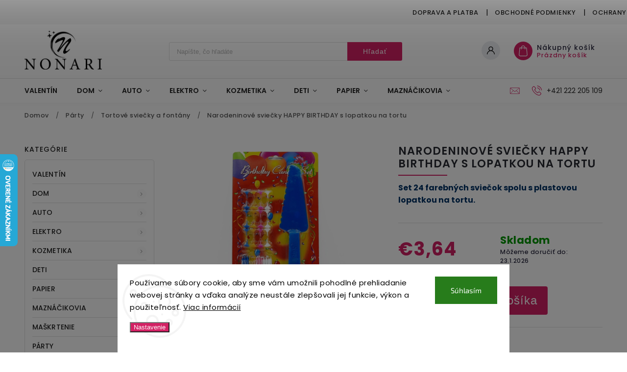

--- FILE ---
content_type: text/html; charset=utf-8
request_url: https://www.nonari.sk/tortove-sviecky-a-fontany/narozeninove-svicky-happy-birthday-s-lopatkou-na-dort/
body_size: 44576
content:
<!doctype html><html lang="sk" dir="ltr" class="header-background-light external-fonts-loaded"><head><meta charset="utf-8" /><meta name="viewport" content="width=device-width,initial-scale=1" /><title>Narodeninové sviečky HAPPY BIRTHDAY s lopatkou na tortu - Nonari.sk</title><link rel="preconnect" href="https://cdn.myshoptet.com" /><link rel="dns-prefetch" href="https://cdn.myshoptet.com" /><link rel="preload" href="https://cdn.myshoptet.com/prj/dist/master/cms/libs/jquery/jquery-1.11.3.min.js" as="script" /><link href="https://cdn.myshoptet.com/prj/dist/master/cms/templates/frontend_templates/shared/css/font-face/exo-2.css" rel="stylesheet"><link href="https://cdn.myshoptet.com/prj/dist/master/cms/templates/frontend_templates/shared/css/font-face/poppins.css" rel="stylesheet"><script>
dataLayer = [];
dataLayer.push({'shoptet' : {
    "pageId": 2661,
    "pageType": "productDetail",
    "currency": "EUR",
    "currencyInfo": {
        "decimalSeparator": ",",
        "exchangeRate": 1,
        "priceDecimalPlaces": 2,
        "symbol": "\u20ac",
        "symbolLeft": 1,
        "thousandSeparator": " "
    },
    "language": "sk",
    "projectId": 494857,
    "product": {
        "id": 19914,
        "guid": "e6d6ee24-7ddc-11ec-8869-ecf4bbd49285",
        "hasVariants": false,
        "codes": [
            {
                "code": 3230
            }
        ],
        "code": "3230",
        "name": "Narodeninov\u00e9 svie\u010dky HAPPY BIRTHDAY s lopatkou na tortu",
        "appendix": "",
        "weight": "0.1",
        "currentCategory": "P\u00e1rty | Tortov\u00e9 svie\u010dky a font\u00e1ny",
        "currentCategoryGuid": "3eb4061e-7ddc-11ec-bb28-ecf4bbd49285",
        "defaultCategory": "P\u00e1rty | Tortov\u00e9 svie\u010dky a font\u00e1ny",
        "defaultCategoryGuid": "3eb4061e-7ddc-11ec-bb28-ecf4bbd49285",
        "currency": "EUR",
        "priceWithVat": 3.6400000000000001
    },
    "stocks": [
        {
            "id": "ext",
            "title": "Sklad",
            "isDeliveryPoint": 0,
            "visibleOnEshop": 1
        }
    ],
    "cartInfo": {
        "id": null,
        "freeShipping": false,
        "freeShippingFrom": 50,
        "leftToFreeGift": {
            "formattedPrice": "\u20ac0",
            "priceLeft": 0
        },
        "freeGift": false,
        "leftToFreeShipping": {
            "priceLeft": 50,
            "dependOnRegion": 0,
            "formattedPrice": "\u20ac50"
        },
        "discountCoupon": [],
        "getNoBillingShippingPrice": {
            "withoutVat": 0,
            "vat": 0,
            "withVat": 0
        },
        "cartItems": [],
        "taxMode": "ORDINARY"
    },
    "cart": [],
    "customer": {
        "priceRatio": 1,
        "priceListId": 1,
        "groupId": null,
        "registered": false,
        "mainAccount": false
    }
}});
dataLayer.push({'cookie_consent' : {
    "marketing": "denied",
    "analytics": "denied"
}});
document.addEventListener('DOMContentLoaded', function() {
    shoptet.consent.onAccept(function(agreements) {
        if (agreements.length == 0) {
            return;
        }
        dataLayer.push({
            'cookie_consent' : {
                'marketing' : (agreements.includes(shoptet.config.cookiesConsentOptPersonalisation)
                    ? 'granted' : 'denied'),
                'analytics': (agreements.includes(shoptet.config.cookiesConsentOptAnalytics)
                    ? 'granted' : 'denied')
            },
            'event': 'cookie_consent'
        });
    });
});
</script>

<!-- Google Tag Manager -->
<script>(function(w,d,s,l,i){w[l]=w[l]||[];w[l].push({'gtm.start':
new Date().getTime(),event:'gtm.js'});var f=d.getElementsByTagName(s)[0],
j=d.createElement(s),dl=l!='dataLayer'?'&l='+l:'';j.async=true;j.src=
'https://www.googletagmanager.com/gtm.js?id='+i+dl;f.parentNode.insertBefore(j,f);
})(window,document,'script','dataLayer','GTM-W9BRPF4');</script>
<!-- End Google Tag Manager -->

<meta property="og:type" content="website"><meta property="og:site_name" content="nonari.sk"><meta property="og:url" content="https://www.nonari.sk/tortove-sviecky-a-fontany/narozeninove-svicky-happy-birthday-s-lopatkou-na-dort/"><meta property="og:title" content="Narodeninové sviečky HAPPY BIRTHDAY s lopatkou na tortu - Nonari.sk"><meta name="author" content="Nonari.sk"><meta name="web_author" content="Shoptet.sk"><meta name="dcterms.rightsHolder" content="www.nonari.sk"><meta name="robots" content="index,follow"><meta property="og:image" content="https://cdn.myshoptet.com/usr/www.nonari.sk/user/shop/big/19914_narozeninove-svicky.jpg?65e51ee4"><meta property="og:description" content="Narodeninové sviečky HAPPY BIRTHDAY s lopatkou na tortu - Set 24 farebných sviečok spolu s plastovou lopatkou na tortu."><meta name="description" content="Narodeninové sviečky HAPPY BIRTHDAY s lopatkou na tortu - Set 24 farebných sviečok spolu s plastovou lopatkou na tortu."><meta property="product:price:amount" content="3.64"><meta property="product:price:currency" content="EUR"><style>:root {--color-primary: #D32164;--color-primary-h: 337;--color-primary-s: 73%;--color-primary-l: 48%;--color-primary-hover: #D32164;--color-primary-hover-h: 337;--color-primary-hover-s: 73%;--color-primary-hover-l: 48%;--color-secondary: #000000;--color-secondary-h: 0;--color-secondary-s: 0%;--color-secondary-l: 0%;--color-secondary-hover: #282319;--color-secondary-hover-h: 40;--color-secondary-hover-s: 23%;--color-secondary-hover-l: 13%;--color-tertiary: #9b9b9b;--color-tertiary-h: 0;--color-tertiary-s: 0%;--color-tertiary-l: 61%;--color-tertiary-hover: #fffe65;--color-tertiary-hover-h: 60;--color-tertiary-hover-s: 100%;--color-tertiary-hover-l: 70%;--color-header-background: #ffffff;--template-font: "Exo 2";--template-headings-font: "Poppins";--header-background-url: url("[data-uri]");--cookies-notice-background: #F8FAFB;--cookies-notice-color: #252525;--cookies-notice-button-hover: #27263f;--cookies-notice-link-hover: #3b3a5f;--templates-update-management-preview-mode-content: "Náhľad aktualizácií šablóny je aktívny pre váš prehliadač."}</style>
    <script>var shoptet = shoptet || {};</script>
    <script src="https://cdn.myshoptet.com/prj/dist/master/shop/dist/main-3g-header.js.05f199e7fd2450312de2.js"></script>
<!-- User include --><!-- service 627(275) html code header -->
<script src="https://ajax.googleapis.com/ajax/libs/webfont/1.6.26/webfont.js"></script>
<link rel="stylesheet" href="https://cdnjs.cloudflare.com/ajax/libs/twitter-bootstrap/4.4.1/css/bootstrap-grid.min.css" />
<link rel="stylesheet" href="https://code.jquery.com/ui/1.12.0/themes/smoothness/jquery-ui.css" />
<link rel="stylesheet" href="https://cdn.myshoptet.com/usr/shoptet.tomashlad.eu/user/documents/extras/shoptet-font/font.css"/>
<link rel="stylesheet" href="https://cdn.myshoptet.com/usr/shoptet.tomashlad.eu/user/documents/extras/rubin/animate.css">
<link href="https://fonts.googleapis.com/css?family=Poppins:300,400,500,600,700,800&display=swap&subset=latin-ext" rel="stylesheet">
<link rel="stylesheet" href="https://cdn.jsdelivr.net/npm/slick-carousel@1.8.1/slick/slick.css" />
<link rel="stylesheet" href="https://cdn.myshoptet.com/usr/shoptet.tomashlad.eu/user/documents/extras/rubin/screen.css?v0133"/>

<style>
textarea.form-control {
    border-radius: 15px;
    font-family: 'Exo 2', sans-serif;
}
body {font-family: 'Poppins', sans-serif;}
.button, .products .product button, .products .product .btn, .btn.btn-primary, .flags .flag.flag-new, .welcome-wrapper h1:before, input[type="checkbox"]:checked:after, .cart-table .related .cart-related-button .btn, .ordering-process .cart-content.checkout-box-wrapper,  .ordering-process .checkout-box, .top-navigation-bar .nav-part .top-navigation-tools .top-nav-button-account, .ordering-process .cart-empty .col-md-4 .cart-content, .customer-page #content table thead, .in-objednavky #content table thead, .in-klient-hodnoceni #content table thead, .in-klient-diskuze #content table thead, .ui-slider-horizontal .ui-slider-range {
background-color: #D32164;
}
.flags .flag.flag-new:after {border-left-color:  #D32164;}
.product-top .add-to-cart button:hover, .add-to-cart-button.btn:hover, .cart-content .next-step .btn:hover {background: #282319;}

.add-to-cart-button.btn, .flags .flag-discount, .cart-content .next-step .btn {
    background:  #D32164;
}

a {color: #222222;}
.content-wrapper p a, .product-top .price-line .price-final, .subcategories li a:hover, .category-header input[type="radio"] + label:hover,  .ui-slider-horizontal .ui-slider-handle, .product-top .price-line .price-fina, .shp-tabs .shp-tab-link:hover, .type-detail .tab-content .detail-parameters th a, .type-detail .tab-content .detail-parameters td a, #header .top-navigation-contacts .project-phone:before, #header .top-navigation-contacts .project-email:before, .product-top .p-detail-info > div a, .sidebar .filters-wrapper .toggle-filters {
color: #D32164;
}
#checkoutContent .cart-content .box .form-group .btn, .sidebar .box.client-center-box ul .logout a, .stars a.star::before, .stars span.star::before {
color: #D32164 !important;
}
a:hover, #header .navigation-buttons .btn .cart-price, .products .product .ratings-wrapper .stars .star, .product-top .p-detail-info .stars-wrapper .stars .star, .products .product .prices .price-final strong, .hp-middle-banner .middle-banner-caption h2, ol.top-products li a strong, .categories .topic.active > a, .categories ul.expanded li.active a, .product-top .p-detail-info > div:last-child a, ol.cart-header li.active strong span, ol.cart-header li.completed a span, #checkoutSidebar .next-step .next-step-back, ul.manufacturers h2  {
color: #D32164;
}
button, .button, .btn, .btn-primary, #header .navigation-buttons .btn:before, .user-action-tabs li.active a::after, .category-header input[type="radio"]:checked + label, .shp-tabs-holder ul.shp-tabs li.active a {
cursor: pointer;
background-color: #D32164;
color: #fff;
}
button:hover, .button:hover, .btn:hover, .btn-primary:hover, .products .product .btn:hover {
background-color: #000000;
color: #fff;
}
.user-action-tabs li.active a::before, input[type="checkbox"]:checked:before, input[type="checkbox"]:checked + label::before, input[type="radio"]:checked + label::before, .sidebar .box.client-center-box ul .logout a, .sidebar .filters-wrapper .toggle-filters {
  border-color: #D32164;
}
#carousel .carousel-slide-caption h2:before,
.h4::after, .content h4::after, .category-title::after, .p-detail-inner h1::after, h1:after, article h1::after, h4.homepage-group-title::after, .h4.homepage-group-title::after, footer h4:before, .products-related-header:after, ol.cart-header li.active strong span::before, ol.cart-header li.completed a span::before, input[type="checkbox"]:checked + label::after, input[type="radio"]:checked + label::after, .latest-contribution-wrapper h2:before {
background: #D32164;
}
.next-to-carousel-banners .banner-wrapper .small-banner:hover .icon-box {
background: #D32164;
border-color: #D32164;
}
.sidebar .box-poll .poll-result > div {
border-color: #D32164;
background-color: #D32164;
}
.p-image-wrapper .flags-extra .flag.flag.flag-discount, .flags-extra .flag.flag.flag-discount {
background: #D32164 !important;
}
@media only screen and (max-width: 768px) {
.top-navigation-bar .nav-part .responsive-tools a[data-target="navigation"] {
background: #D32164;
}
}
@media screen and (max-width: 767px) {
body.template-11.mobile-header-version-1 #dklabBanplusNadHlavickou {
position: relative;
top: 90px !important;
z-index: 2;
}
}
footer .news-item-widget h5 a {color:#909090 !important}
</style>
<link rel="stylesheet" href="https://cdn.myshoptet.com/usr/rubin.shoptetak.cz/user/documents/rubin2.css?v1"/>
<style>.top-navigation-bar .top-navigation-menu {overflow: hidden;}</style>
<style>
.wrong-template {
    text-align: center;
    padding: 30px;
    background: #000;
    color: #fff;
    font-size: 20px;
    position: fixed;
    width: 100%;
    height: 100%;
    z-index: 99999999;
    top: 0;
    left: 0;
    padding-top: 20vh;
}
.wrong-template span {
    display: block;
    font-size: 15px;
    margin-top: 25px;
    opacity: 0.7;
}
.wrong-template span a {color: #fff; text-decoration: underline;}
footer .custom-footer > div.newsletter form .consents-first {max-width: 100%;}

@media (max-width: 480px) {
.form-control {font-size: 16px;}
}
form#formAffiliateLogin .password-helper {margin-top: 15px;}
form#formAffiliateLogin .password-helper a {display: block; margin-bottom: 5px;}
.ordering-process .next-step-back {color:black !important;background:transparent !important;font-size:14px !important;}

</style>

<style>
.quantity button .decrease__sign {display: none;}
@media only screen and (max-width: 767px) {
html[lang="de"] .products-block.products .product button, .products-block.products .product .btn {width: 100% !important;padding:0px 5px;}
}
.co-shipping-address .form-group strong {padding-right:10px;}
.advanced-parameter-inner img, .cart-widget-product-image img, .search-whisperer img {height:auto;}
.advancedOrder__buttons {display: flex;align-items: center;justify-content: center;}
.advancedOrder__buttons .next-step-back {
width: auto;
min-width: 80px;
border-radius: 4px;
height: 38px;
border: none;
display: flex !important;
color: #D32164;
font-weight: 300;
align-items: center;
justify-content: center;
text-decoration: none;
transition: 0.3s;
font-size: 1.1em;
letter-spacing: 1px;
line-height: 40px;
font-family: 'Poppins';
padding: 0 15px;
margin-right: 15px;
background: transparent;
border: 1px solid #D32164;
}
.advancedOrder__buttons .next-step-back:hover {background: #f2f2f2;}
@media (max-width: 768px) {
.advancedOrder__buttons .next-step-back {margin: 0 auto;padding: 0 10px;line-height: 1em;}
}
img {height:auto;}
.news-wrapper .news-item .image img, .blog-wrapper .news-item .image img {object-fit:cover;}
.products-top-wrapper .toggle-top-products {border: none;}
</style>

<!-- api 426(80) html code header -->
<link rel="stylesheet" href="https://cdn.myshoptet.com/usr/api2.dklab.cz/user/documents/_doplnky/navstivene/494857/8/494857_8.css" type="text/css" /><style> :root { --dklab-lastvisited-background-color: #FFFFFF; } </style>
<!-- api 608(256) html code header -->
<link rel="stylesheet" href="https://cdn.myshoptet.com/usr/api2.dklab.cz/user/documents/_doplnky/bannery/494857/2667/494857_2667.css" type="text/css" /><style>
        :root {
            --dklab-bannery-b-hp-padding: 5px;
            --dklab-bannery-b-hp-box-padding: 0px;
            --dklab-bannery-b-hp-big-screen: 12.5%;
            --dklab-bannery-b-hp-medium-screen: 12.5%;
            --dklab-bannery-b-hp-small-screen: 12.5%;
            --dklab-bannery-b-hp-tablet-screen: 16.667%;
            --dklab-bannery-b-hp-mobile-screen: 33.333%;

            --dklab-bannery-i-hp-icon-color: #000000;
            --dklab-bannery-i-hp-color: #000000;
            --dklab-bannery-i-hp-background: #FFFFFF;            
            
            --dklab-bannery-i-d-icon-color: #5D5D5D;
            --dklab-bannery-i-d-color: #B31C55;
            --dklab-bannery-i-d-background: #FFFFFF;


            --dklab-bannery-i-hp-w-big-screen: 8;
            --dklab-bannery-i-hp-w-medium-screen: 4;
            --dklab-bannery-i-hp-w-small-screen: 4;
            --dklab-bannery-i-hp-w-tablet-screen: 4;
            --dklab-bannery-i-hp-w-mobile-screen: 2;
            
            --dklab-bannery-i-d-w-big-screen: 4;
            --dklab-bannery-i-d-w-medium-screen: 4;
            --dklab-bannery-i-d-w-small-screen: 4;
            --dklab-bannery-i-d-w-tablet-screen: 2;
            --dklab-bannery-i-d-w-mobile-screen: 2;

        }</style>
<!-- service 608(256) html code header -->
<link rel="stylesheet" href="https://cdn.myshoptet.com/usr/api.dklab.cz/user/documents/fontawesome/css/all.css?v=1.02" type="text/css" />
<!-- service 619(267) html code header -->
<link href="https://cdn.myshoptet.com/usr/fvstudio.myshoptet.com/user/documents/addons/cartupsell.min.css?24.11.1" rel="stylesheet">
<!-- service 425(79) html code header -->
<style>
.hodnoceni:before{content: "Jak o nás mluví zákazníci";}
.hodnoceni.svk:before{content: "Ako o nás hovoria zákazníci";}
.hodnoceni.hun:before{content: "Mit mondanak rólunk a felhasználók";}
.hodnoceni.pl:before{content: "Co mówią o nas klienci";}
.hodnoceni.eng:before{content: "Customer reviews";}
.hodnoceni.de:before{content: "Was unsere Kunden über uns denken";}
.hodnoceni.ro:before{content: "Ce spun clienții despre noi";}
.hodnoceni{margin: 20px auto;}
body:not(.paxio-merkur):not(.venus):not(.jupiter) .hodnoceni .vote-wrap {border: 0 !important;width: 24.5%;flex-basis: 25%;padding: 10px 20px !important;display: inline-block;margin: 0;vertical-align: top;}
.multiple-columns-body #content .hodnoceni .vote-wrap {width: 49%;flex-basis: 50%;}
.hodnoceni .votes-wrap {display: block; border: 1px solid #f7f7f7;margin: 0;width: 100%;max-width: none;padding: 10px 0; background: #fff;}
.hodnoceni .vote-wrap:nth-child(n+5){display: none !important;}
.hodnoceni:before{display: block;font-size: 18px;padding: 10px 20px;background: #fcfcfc;}
.sidebar .hodnoceni .vote-pic, .sidebar .hodnoceni .vote-initials{display: block;}
.sidebar .hodnoceni .vote-wrap, #column-l #column-l-in .hodnoceni .vote-wrap {width: 100% !important; display: block;}
.hodnoceni > a{display: block;text-align: right;padding-top: 6px;}
.hodnoceni > a:after{content: "››";display: inline-block;margin-left: 2px;}
.sidebar .hodnoceni:before, #column-l #column-l-in .hodnoceni:before {background: none !important; padding-left: 0 !important;}
.template-10 .hodnoceni{max-width: 952px !important;}
.page-detail .hodnoceni > a{font-size: 14px;}
.page-detail .hodnoceni{margin-bottom: 30px;}
@media screen and (min-width: 992px) and (max-width: 1199px) {
.hodnoceni .vote-rating{display: block;}
.hodnoceni .vote-time{display: block;margin-top: 3px;}
.hodnoceni .vote-delimeter{display: none;}
}
@media screen and (max-width: 991px) {
body:not(.paxio-merkur):not(.venus):not(.jupiter) .hodnoceni .vote-wrap {width: 49%;flex-basis: 50%;}
.multiple-columns-body #content .hodnoceni .vote-wrap {width: 99%;flex-basis: 100%;}
}
@media screen and (max-width: 767px) {
body:not(.paxio-merkur):not(.venus):not(.jupiter) .hodnoceni .vote-wrap {width: 99%;flex-basis: 100%;}
}
.home #main-product .hodnoceni{margin: 0 0 60px 0;}
.hodnoceni .votes-wrap.admin-response{display: none !important;}
.hodnoceni .vote-pic {width: 100px;}
.hodnoceni .vote-delimeter{display: none;}
.hodnoceni .vote-rating{display: block;}
.hodnoceni .vote-time {display: block;margin-top: 5px;}
@media screen and (min-width: 768px){
.template-12 .hodnoceni{max-width: 747px; margin-left: auto; margin-right: auto;}
}
@media screen and (min-width: 992px){
.template-12 .hodnoceni{max-width: 972px;}
}
@media screen and (min-width: 1200px){
.template-12 .hodnoceni{max-width: 1418px;}
}
.template-14 .hodnoceni .vote-initials{margin: 0 auto;}
.vote-pic img::before {display: none;}
.hodnoceni + .hodnoceni {display: none;}
</style>
<!-- project html code header -->
<meta name="google-site-verification" content="u8jqgAhE-YrAHfwF0W0mOiZb3LCNDlfZncC0OgKN1pg" />



<script async src="https://public.pricemania.sk/v1/shop/trusted/script.min.js?pk=7b144971c260243526fdae9d821977af212b6c59"></script>
<script>
window.pmaDataLayer = window.pmaDataLayer || [];
function pma(){pmaDataLayer.push(arguments)}
</script>




<style>
.vlajka-seznam a span {
  text-transform: none !important;
}
.vlajka-seznam{display: none;background: #fff;border: 1px solid #eee;padding: 5px 3px;top: 22px;position: absolute;width: 132px;left: -12px;z-index: 1000;}
.otevrena-vlajka .vlajka .vlajka-seznam{display: block;}
.vlajka {
  display: inline-block;
  position: relative;
  padding-right: 15px;
  cursor: pointer;
}
.desktop .vlajka {
  position: relative;
  top: 5px;
}

.vlajka img{width: 20px;}
.vlajka > img{margin-right: 8px; cursor: pointer;}
.vlajka-seznam a{display: block;font-size: 13px;text-align: left;padding: 6px 8px;color: #666;}
.vlajka-seznam a:hover{text-decoration: underline !important;}
.vlajka-seznam img{position: relative;top: -1px; margin-right: 7px;}
.vlajka:after{content: '\e90e';font-family: shoptet;font-size: 9px;position: relative;display: inline-block;top: 1px;}
.otevrena-vlajka .vlajka:after{-webkit-transform: rotate(180deg);-ms-transform: rotate(180deg);-o-transform: rotate(180deg);transform: rotate(180deg);}
@media screen and (max-width: 767px) {
.vlajka {position: absolute;right: 70px;top: 5px;}
}

.hodnoceni .votes-wrap {
  border: 2px solid #f7f7f7 !important;
}
.desktop.multiple-columns-body #content .hodnoceni .vote-wrap {
  width: 24% !important;
}
.hodnoceni .stars span.star::before {
  color: #e7c51f !important;
}
.multiple-columns-body #content .hodnoceni .vote-wrap:nth-of-type(5) {
  display: none !important;
}
.hodnoceni:before {
  display: none !important;
}
.dklabBanplusIkona i {
  margin-top: 8px !important;
  float: left !important;
  margin-right: 20px !important;
}
.dklabBanplusIkona {
  text-align: left !important;
}

.type-detail #dklabBanplusIkony.position_zalozky {
  margin-bottom: 5px !important;
  border-top: 2px solid #DFDFDF;
  margin: 20px 0 10px;
}
.type-detail .shp-tabs-wrapper {
  padding-top: 0px !important;
}
.type-detail .p-info-wrapper {
      display: flex !important;
      flex-direction: column !important;
}
.type-detail .p-info-wrapper .p-detail-inner-header {
      order: -10 !important;
}
.type-detail .p-info-wrapper .p-short-description {
      order: -9 !important;
}
.type-detail .p-info-wrapper > p  {
      order: -8 !important;
}
</style>





<style>
.flags .flag.flag-new { background-color: #008949 !important;}
.stars a.star::before, .stars span.star::before { color: #e7c51f !important;}
.p-image-wrapper .flags-extra .flag.flag.flag-discount, .flags-extra .flag.flag.flag-discount { background-color: #e7c51f !important;}
.ordering-process .cart-content.checkout-box-wrapper, .ordering-process .checkout-box  { background-color: #4c4c4c !important;}
.product-top .add-to-cart { border-top: 0px solid #dfdfdf;}
.p-detail .p-code { padding-top: 18px;}

.vote-rating {
    overflow: hidden;
    text-overflow: ellipsis;
    white-space: nowrap;
    display: flex;
    flex-direction: column;
    align-items: flex-start;
}

.vote-header {
    display: flex;
    margin-bottom: 5px;
    line-height: 2.5;
    flex-direction: row;
    align-items: center;
}



</style>
<!-- /User include --><link rel="shortcut icon" href="/favicon.ico" type="image/x-icon" /><link rel="canonical" href="https://www.nonari.sk/tortove-sviecky-a-fontany/narozeninove-svicky-happy-birthday-s-lopatkou-na-dort/" />    <script>
        var _hwq = _hwq || [];
        _hwq.push(['setKey', '336EE9660DF42959D5CDE038077E2342']);
        _hwq.push(['setTopPos', '250']);
        _hwq.push(['showWidget', '21']);
        (function() {
            var ho = document.createElement('script');
            ho.src = 'https://sk.im9.cz/direct/i/gjs.php?n=wdgt&sak=336EE9660DF42959D5CDE038077E2342';
            var s = document.getElementsByTagName('script')[0]; s.parentNode.insertBefore(ho, s);
        })();
    </script>
<script>!function(){var t={9196:function(){!function(){var t=/\[object (Boolean|Number|String|Function|Array|Date|RegExp)\]/;function r(r){return null==r?String(r):(r=t.exec(Object.prototype.toString.call(Object(r))))?r[1].toLowerCase():"object"}function n(t,r){return Object.prototype.hasOwnProperty.call(Object(t),r)}function e(t){if(!t||"object"!=r(t)||t.nodeType||t==t.window)return!1;try{if(t.constructor&&!n(t,"constructor")&&!n(t.constructor.prototype,"isPrototypeOf"))return!1}catch(t){return!1}for(var e in t);return void 0===e||n(t,e)}function o(t,r,n){this.b=t,this.f=r||function(){},this.d=!1,this.a={},this.c=[],this.e=function(t){return{set:function(r,n){u(c(r,n),t.a)},get:function(r){return t.get(r)}}}(this),i(this,t,!n);var e=t.push,o=this;t.push=function(){var r=[].slice.call(arguments,0),n=e.apply(t,r);return i(o,r),n}}function i(t,n,o){for(t.c.push.apply(t.c,n);!1===t.d&&0<t.c.length;){if("array"==r(n=t.c.shift()))t:{var i=n,a=t.a;if("string"==r(i[0])){for(var f=i[0].split("."),s=f.pop(),p=(i=i.slice(1),0);p<f.length;p++){if(void 0===a[f[p]])break t;a=a[f[p]]}try{a[s].apply(a,i)}catch(t){}}}else if("function"==typeof n)try{n.call(t.e)}catch(t){}else{if(!e(n))continue;for(var l in n)u(c(l,n[l]),t.a)}o||(t.d=!0,t.f(t.a,n),t.d=!1)}}function c(t,r){for(var n={},e=n,o=t.split("."),i=0;i<o.length-1;i++)e=e[o[i]]={};return e[o[o.length-1]]=r,n}function u(t,o){for(var i in t)if(n(t,i)){var c=t[i];"array"==r(c)?("array"==r(o[i])||(o[i]=[]),u(c,o[i])):e(c)?(e(o[i])||(o[i]={}),u(c,o[i])):o[i]=c}}window.DataLayerHelper=o,o.prototype.get=function(t){var r=this.a;t=t.split(".");for(var n=0;n<t.length;n++){if(void 0===r[t[n]])return;r=r[t[n]]}return r},o.prototype.flatten=function(){this.b.splice(0,this.b.length),this.b[0]={},u(this.a,this.b[0])}}()}},r={};function n(e){var o=r[e];if(void 0!==o)return o.exports;var i=r[e]={exports:{}};return t[e](i,i.exports,n),i.exports}n.n=function(t){var r=t&&t.__esModule?function(){return t.default}:function(){return t};return n.d(r,{a:r}),r},n.d=function(t,r){for(var e in r)n.o(r,e)&&!n.o(t,e)&&Object.defineProperty(t,e,{enumerable:!0,get:r[e]})},n.o=function(t,r){return Object.prototype.hasOwnProperty.call(t,r)},function(){"use strict";n(9196)}()}();</script>    <!-- Global site tag (gtag.js) - Google Analytics -->
    <script async src="https://www.googletagmanager.com/gtag/js?id=G-PLVKLZY8LR"></script>
    <script>
        
        window.dataLayer = window.dataLayer || [];
        function gtag(){dataLayer.push(arguments);}
        

                    console.debug('default consent data');

            gtag('consent', 'default', {"ad_storage":"denied","analytics_storage":"denied","ad_user_data":"denied","ad_personalization":"denied","wait_for_update":500});
            dataLayer.push({
                'event': 'default_consent'
            });
        
        gtag('js', new Date());

                gtag('config', 'UA-219497129-1', { 'groups': "UA" });
        
                gtag('config', 'G-PLVKLZY8LR', {"groups":"GA4","send_page_view":false,"content_group":"productDetail","currency":"EUR","page_language":"sk"});
        
                gtag('config', 'AW-10875298697', {"allow_enhanced_conversions":true});
        
        
        
        
        
                    gtag('event', 'page_view', {"send_to":"GA4","page_language":"sk","content_group":"productDetail","currency":"EUR"});
        
                gtag('set', 'currency', 'EUR');

        gtag('event', 'view_item', {
            "send_to": "UA",
            "items": [
                {
                    "id": "3230",
                    "name": "Narodeninov\u00e9 svie\u010dky HAPPY BIRTHDAY s lopatkou na tortu",
                    "category": "P\u00e1rty \/ Tortov\u00e9 svie\u010dky a font\u00e1ny",
                                                            "price": 3.01
                }
            ]
        });
        
        
        
        
        
                    gtag('event', 'view_item', {"send_to":"GA4","page_language":"sk","content_group":"productDetail","value":3.0099999999999998,"currency":"EUR","items":[{"item_id":"3230","item_name":"Narodeninov\u00e9 svie\u010dky HAPPY BIRTHDAY s lopatkou na tortu","item_category":"P\u00e1rty","item_category2":"Tortov\u00e9 svie\u010dky a font\u00e1ny","price":3.0099999999999998,"quantity":1,"index":0}]});
        
        
        
        
        
        
        
        document.addEventListener('DOMContentLoaded', function() {
            if (typeof shoptet.tracking !== 'undefined') {
                for (var id in shoptet.tracking.bannersList) {
                    gtag('event', 'view_promotion', {
                        "send_to": "UA",
                        "promotions": [
                            {
                                "id": shoptet.tracking.bannersList[id].id,
                                "name": shoptet.tracking.bannersList[id].name,
                                "position": shoptet.tracking.bannersList[id].position
                            }
                        ]
                    });
                }
            }

            shoptet.consent.onAccept(function(agreements) {
                if (agreements.length !== 0) {
                    console.debug('gtag consent accept');
                    var gtagConsentPayload =  {
                        'ad_storage': agreements.includes(shoptet.config.cookiesConsentOptPersonalisation)
                            ? 'granted' : 'denied',
                        'analytics_storage': agreements.includes(shoptet.config.cookiesConsentOptAnalytics)
                            ? 'granted' : 'denied',
                                                                                                'ad_user_data': agreements.includes(shoptet.config.cookiesConsentOptPersonalisation)
                            ? 'granted' : 'denied',
                        'ad_personalization': agreements.includes(shoptet.config.cookiesConsentOptPersonalisation)
                            ? 'granted' : 'denied',
                        };
                    console.debug('update consent data', gtagConsentPayload);
                    gtag('consent', 'update', gtagConsentPayload);
                    dataLayer.push(
                        { 'event': 'update_consent' }
                    );
                }
            });
        });
    </script>
<script>
    (function(t, r, a, c, k, i, n, g) { t['ROIDataObject'] = k;
    t[k]=t[k]||function(){ (t[k].q=t[k].q||[]).push(arguments) },t[k].c=i;n=r.createElement(a),
    g=r.getElementsByTagName(a)[0];n.async=1;n.src=c;g.parentNode.insertBefore(n,g)
    })(window, document, 'script', '//www.heureka.sk/ocm/sdk.js?source=shoptet&version=2&page=product_detail', 'heureka', 'sk');

    heureka('set_user_consent', 0);
</script>
</head><body class="desktop id-2661 in-tortove-sviecky-a-fontany template-11 type-product type-detail multiple-columns-body columns-3 blank-mode blank-mode-css ums_forms_redesign--off ums_a11y_category_page--on ums_discussion_rating_forms--off ums_flags_display_unification--on ums_a11y_login--on mobile-header-version-1">
        <div id="fb-root"></div>
        <script>
            window.fbAsyncInit = function() {
                FB.init({
//                    appId            : 'your-app-id',
                    autoLogAppEvents : true,
                    xfbml            : true,
                    version          : 'v19.0'
                });
            };
        </script>
        <script async defer crossorigin="anonymous" src="https://connect.facebook.net/sk_SK/sdk.js"></script>
<!-- Google Tag Manager (noscript) -->
<noscript><iframe src="https://www.googletagmanager.com/ns.html?id=GTM-W9BRPF4"
height="0" width="0" style="display:none;visibility:hidden"></iframe></noscript>
<!-- End Google Tag Manager (noscript) -->

    <div class="siteCookies siteCookies--bottom siteCookies--light js-siteCookies" role="dialog" data-testid="cookiesPopup" data-nosnippet>
        <div class="siteCookies__form">
            <div class="siteCookies__content">
                <div class="siteCookies__text">
                    Používame súbory cookie, aby sme vám umožnili pohodlné prehliadanie webovej stránky a vďaka analýze neustále zlepšovali jej funkcie, výkon a použiteľnosť. <a href="https://494857.myshoptet.com/podmienky-ochrany-osobnych-udajov/" target="_blank" rel="noopener noreferrer">Viac informácií</a>
                </div>
                <p class="siteCookies__links">
                    <button class="siteCookies__link js-cookies-settings" aria-label="Nastavenia cookies" data-testid="cookiesSettings">Nastavenie</button>
                </p>
            </div>
            <div class="siteCookies__buttonWrap">
                                <button class="siteCookies__button js-cookiesConsentSubmit" value="all" aria-label="Prijať cookies" data-testid="buttonCookiesAccept">Súhlasím</button>
            </div>
        </div>
        <script>
            document.addEventListener("DOMContentLoaded", () => {
                const siteCookies = document.querySelector('.js-siteCookies');
                document.addEventListener("scroll", shoptet.common.throttle(() => {
                    const st = document.documentElement.scrollTop;
                    if (st > 1) {
                        siteCookies.classList.add('siteCookies--scrolled');
                    } else {
                        siteCookies.classList.remove('siteCookies--scrolled');
                    }
                }, 100));
            });
        </script>
    </div>
<a href="#content" class="skip-link sr-only">Prejsť na obsah</a><div class="overall-wrapper"><div class="user-action"><div class="container">
    <div class="user-action-in">
                    <div id="login" class="user-action-login popup-widget login-widget" role="dialog" aria-labelledby="loginHeading">
        <div class="popup-widget-inner">
                            <h2 id="loginHeading">Prihlásenie k vášmu účtu</h2><div id="customerLogin"><form action="/action/Customer/Login/" method="post" id="formLoginIncluded" class="csrf-enabled formLogin" data-testid="formLogin"><input type="hidden" name="referer" value="" /><div class="form-group"><div class="input-wrapper email js-validated-element-wrapper no-label"><input type="email" name="email" class="form-control" autofocus placeholder="E-mailová adresa (napr. jan@novak.sk)" data-testid="inputEmail" autocomplete="email" required /></div></div><div class="form-group"><div class="input-wrapper password js-validated-element-wrapper no-label"><input type="password" name="password" class="form-control" placeholder="Heslo" data-testid="inputPassword" autocomplete="current-password" required /><span class="no-display">Nemôžete vyplniť toto pole</span><input type="text" name="surname" value="" class="no-display" /></div></div><div class="form-group"><div class="login-wrapper"><button type="submit" class="btn btn-secondary btn-text btn-login" data-testid="buttonSubmit">Prihlásiť sa</button><div class="password-helper"><a href="/registracia/" data-testid="signup" rel="nofollow">Nová registrácia</a><a href="/klient/zabudnute-heslo/" rel="nofollow">Zabudnuté heslo</a></div></div></div></form>
</div>                    </div>
    </div>

                            <div id="cart-widget" class="user-action-cart popup-widget cart-widget loader-wrapper" data-testid="popupCartWidget" role="dialog" aria-hidden="true">
    <div class="popup-widget-inner cart-widget-inner place-cart-here">
        <div class="loader-overlay">
            <div class="loader"></div>
        </div>
    </div>

    <div class="cart-widget-button">
        <a href="/kosik/" class="btn btn-conversion" id="continue-order-button" rel="nofollow" data-testid="buttonNextStep">Pokračovať do košíka</a>
    </div>
</div>
            </div>
</div>
</div><div class="top-navigation-bar" data-testid="topNavigationBar">

    <div class="container">

        <div class="top-navigation-contacts">
            <strong>Zákaznícka podpora:</strong><a href="tel:+421222205109" class="project-phone" aria-label="Zavolať na +421222205109" data-testid="contactboxPhone"><span>+421 222 205 109</span></a><a href="mailto:info@nonari.sk" class="project-email" data-testid="contactboxEmail"><span>info@nonari.sk</span></a>        </div>

                            <div class="top-navigation-menu">
                <div class="top-navigation-menu-trigger"></div>
                <ul class="top-navigation-bar-menu">
                                            <li class="top-navigation-menu-item-708">
                            <a href="/doprava-a-platba/">Doprava a platba</a>
                        </li>
                                            <li class="top-navigation-menu-item-39">
                            <a href="/obchodne-podmienky/">Obchodné podmienky</a>
                        </li>
                                            <li class="top-navigation-menu-item-691">
                            <a href="/podmienky-ochrany-osobnych-udajov/">Ochrany osobných údajov</a>
                        </li>
                                            <li class="top-navigation-menu-item-711">
                            <a href="/reklamacia/">Reklamácia a vrátenie</a>
                        </li>
                                            <li class="top-navigation-menu-item-714">
                            <a href="/velkoobchod-partneri/">Veľkoobchod &amp; partneri</a>
                        </li>
                                            <li class="top-navigation-menu-item-29">
                            <a href="/kontakt/">Kontakt</a>
                        </li>
                                            <li class="top-navigation-menu-item-external-30">
                            <a href="https://www.nonari.cz/" target="blank">Nonari.cz</a>
                        </li>
                                    </ul>
                <ul class="top-navigation-bar-menu-helper"></ul>
            </div>
        
        <div class="top-navigation-tools">
            <div class="responsive-tools">
                <a href="#" class="toggle-window" data-target="search" aria-label="Hľadať" data-testid="linkSearchIcon"></a>
                                                            <a href="#" class="toggle-window" data-target="login"></a>
                                                    <a href="#" class="toggle-window" data-target="navigation" aria-label="Menu" data-testid="hamburgerMenu"></a>
            </div>
                        <button class="top-nav-button top-nav-button-login toggle-window" type="button" data-target="login" aria-haspopup="dialog" aria-controls="login" aria-expanded="false" data-testid="signin"><span>Prihlásenie</span></button>        </div>

    </div>

</div>
<header id="header"><div class="container navigation-wrapper">
    <div class="header-top">
        <div class="site-name-wrapper">
            <div class="site-name"><a href="/" data-testid="linkWebsiteLogo"><img src="https://cdn.myshoptet.com/usr/www.nonari.sk/user/logos/3002.png" alt="Nonari.sk" fetchpriority="low" /></a></div>        </div>
        <div class="search" itemscope itemtype="https://schema.org/WebSite">
            <meta itemprop="headline" content="Tortové sviečky a fontány"/><meta itemprop="url" content="https://www.nonari.sk"/><meta itemprop="text" content="Narodeninové sviečky HAPPY BIRTHDAY s lopatkou na tortu - Set 24 farebných sviečok spolu s plastovou lopatkou na tortu."/>            <form action="/action/ProductSearch/prepareString/" method="post"
    id="formSearchForm" class="search-form compact-form js-search-main"
    itemprop="potentialAction" itemscope itemtype="https://schema.org/SearchAction" data-testid="searchForm">
    <fieldset>
        <meta itemprop="target"
            content="https://www.nonari.sk/vyhladavanie/?string={string}"/>
        <input type="hidden" name="language" value="sk"/>
        
            
<input
    type="search"
    name="string"
        class="query-input form-control search-input js-search-input"
    placeholder="Napíšte, čo hľadáte"
    autocomplete="off"
    required
    itemprop="query-input"
    aria-label="Vyhľadávanie"
    data-testid="searchInput"
>
            <button type="submit" class="btn btn-default" data-testid="searchBtn">Hľadať</button>
        
    </fieldset>
</form>
        </div>
        <div class="navigation-buttons">
                
    <a href="/kosik/" class="btn btn-icon toggle-window cart-count" data-target="cart" data-hover="true" data-redirect="true" data-testid="headerCart" rel="nofollow" aria-haspopup="dialog" aria-expanded="false" aria-controls="cart-widget">
        
                <span class="sr-only">Nákupný košík</span>
        
            <span class="cart-price visible-lg-inline-block" data-testid="headerCartPrice">
                                    Prázdny košík                            </span>
        
    
            </a>
        </div>
    </div>
    <nav id="navigation" aria-label="Hlavné menu" data-collapsible="true"><div class="navigation-in menu"><ul class="menu-level-1" role="menubar" data-testid="headerMenuItems"><li class="menu-item-3642" role="none"><a href="/valentin/" data-testid="headerMenuItem" role="menuitem" aria-expanded="false"><b>Valentín</b></a></li>
<li class="menu-item-2613 ext" role="none"><a href="/dom-a-zahrada/" data-testid="headerMenuItem" role="menuitem" aria-haspopup="true" aria-expanded="false"><b>Dom</b><span class="submenu-arrow"></span></a><ul class="menu-level-2" aria-label="Dom" tabindex="-1" role="menu"><li class="menu-item-2625 has-third-level" role="none"><a href="/doplnky-a-dekoracie/" class="menu-image" data-testid="headerMenuItem" tabindex="-1" aria-hidden="true"><img src="data:image/svg+xml,%3Csvg%20width%3D%22140%22%20height%3D%22100%22%20xmlns%3D%22http%3A%2F%2Fwww.w3.org%2F2000%2Fsvg%22%3E%3C%2Fsvg%3E" alt="" aria-hidden="true" width="140" height="100"  data-src="https://cdn.myshoptet.com/usr/www.nonari.sk/user/categories/thumb/e-1.png" fetchpriority="low" /></a><div><a href="/doplnky-a-dekoracie/" data-testid="headerMenuItem" role="menuitem"><span>Doplnky a dekorácie</span></a>
                                                    <ul class="menu-level-3" role="menu">
                                                                    <li class="menu-item-2847" role="none">
                                        <a href="/plechove-cedule-3/" data-testid="headerMenuItem" role="menuitem">
                                            Plechové cedule</a>,                                    </li>
                                                                    <li class="menu-item-2736" role="none">
                                        <a href="/privesky-na-kluce/" data-testid="headerMenuItem" role="menuitem">
                                            Prívesky na kľúče</a>,                                    </li>
                                                                    <li class="menu-item-2628" role="none">
                                        <a href="/fotoramiky/" data-testid="headerMenuItem" role="menuitem">
                                            Fotorámiky</a>,                                    </li>
                                                                    <li class="menu-item-2994" role="none">
                                        <a href="/ostatne-bytove-dekoracie/" data-testid="headerMenuItem" role="menuitem">
                                            Ostatné bytové dekorácie</a>                                    </li>
                                                            </ul>
                        </div></li><li class="menu-item-2682 has-third-level" role="none"><a href="/kuchyna/" class="menu-image" data-testid="headerMenuItem" tabindex="-1" aria-hidden="true"><img src="data:image/svg+xml,%3Csvg%20width%3D%22140%22%20height%3D%22100%22%20xmlns%3D%22http%3A%2F%2Fwww.w3.org%2F2000%2Fsvg%22%3E%3C%2Fsvg%3E" alt="" aria-hidden="true" width="140" height="100"  data-src="https://cdn.myshoptet.com/usr/www.nonari.sk/user/categories/thumb/l.png" fetchpriority="low" /></a><div><a href="/kuchyna/" data-testid="headerMenuItem" role="menuitem"><span>Kuchyňa</span></a>
                                                    <ul class="menu-level-3" role="menu">
                                                                    <li class="menu-item-2706" role="none">
                                        <a href="/nacinie-na-varenie/" data-testid="headerMenuItem" role="menuitem">
                                            Náčinie na varenie</a>,                                    </li>
                                                                    <li class="menu-item-2829" role="none">
                                        <a href="/pecenie/" data-testid="headerMenuItem" role="menuitem">
                                            Pečenie</a>,                                    </li>
                                                                    <li class="menu-item-2802" role="none">
                                        <a href="/skladovanie-potravin/" data-testid="headerMenuItem" role="menuitem">
                                            Skladovanie potravín</a>,                                    </li>
                                                                    <li class="menu-item-2697" role="none">
                                        <a href="/krajanie/" data-testid="headerMenuItem" role="menuitem">
                                            Krájanie</a>,                                    </li>
                                                                    <li class="menu-item-2712" role="none">
                                        <a href="/na-napoje/" data-testid="headerMenuItem" role="menuitem">
                                            Na nápoje</a>,                                    </li>
                                                                    <li class="menu-item-3237" role="none">
                                        <a href="/stolovanie/" data-testid="headerMenuItem" role="menuitem">
                                            Stolovanie</a>,                                    </li>
                                                                    <li class="menu-item-2931" role="none">
                                        <a href="/nakupne-tasky/" data-testid="headerMenuItem" role="menuitem">
                                            Nákupné tašky</a>,                                    </li>
                                                                    <li class="menu-item-2694" role="none">
                                        <a href="/vychytavky-do-kuchyne/" data-testid="headerMenuItem" role="menuitem">
                                            Vychytávky do kuchyne</a>,                                    </li>
                                                                    <li class="menu-item-2685" role="none">
                                        <a href="/ostatne-kuchynske-pomocky/" data-testid="headerMenuItem" role="menuitem">
                                            Ostatné kuchynské pomôcky</a>                                    </li>
                                                            </ul>
                        </div></li><li class="menu-item-2811 has-third-level" role="none"><a href="/vonne-sviecky--oleje-a-difuzery/" class="menu-image" data-testid="headerMenuItem" tabindex="-1" aria-hidden="true"><img src="data:image/svg+xml,%3Csvg%20width%3D%22140%22%20height%3D%22100%22%20xmlns%3D%22http%3A%2F%2Fwww.w3.org%2F2000%2Fsvg%22%3E%3C%2Fsvg%3E" alt="" aria-hidden="true" width="140" height="100"  data-src="https://cdn.myshoptet.com/usr/www.nonari.sk/user/categories/thumb/re-1.png" fetchpriority="low" /></a><div><a href="/vonne-sviecky--oleje-a-difuzery/" data-testid="headerMenuItem" role="menuitem"><span>Vonné sviečky, oleje a difuzéry</span></a>
                                                    <ul class="menu-level-3" role="menu">
                                                                    <li class="menu-item-3174" role="none">
                                        <a href="/vonne-vosky/" data-testid="headerMenuItem" role="menuitem">
                                            Vonné vosky</a>,                                    </li>
                                                                    <li class="menu-item-2820" role="none">
                                        <a href="/vonne-oleje/" data-testid="headerMenuItem" role="menuitem">
                                            Vonné oleje</a>,                                    </li>
                                                                    <li class="menu-item-3207" role="none">
                                        <a href="/aromalampy-a-difuzery/" data-testid="headerMenuItem" role="menuitem">
                                            Aromalampy a difuzéry</a>,                                    </li>
                                                                    <li class="menu-item-2814" role="none">
                                        <a href="/vonne-sviecky/" data-testid="headerMenuItem" role="menuitem">
                                            Vonné sviečky</a>                                    </li>
                                                            </ul>
                        </div></li><li class="menu-item-2640 has-third-level" role="none"><a href="/upratovanie/" class="menu-image" data-testid="headerMenuItem" tabindex="-1" aria-hidden="true"><img src="data:image/svg+xml,%3Csvg%20width%3D%22140%22%20height%3D%22100%22%20xmlns%3D%22http%3A%2F%2Fwww.w3.org%2F2000%2Fsvg%22%3E%3C%2Fsvg%3E" alt="" aria-hidden="true" width="140" height="100"  data-src="https://cdn.myshoptet.com/usr/www.nonari.sk/user/categories/thumb/32.png" fetchpriority="low" /></a><div><a href="/upratovanie/" data-testid="headerMenuItem" role="menuitem"><span>Upratovanie</span></a>
                                                    <ul class="menu-level-3" role="menu">
                                                                    <li class="menu-item-2781" role="none">
                                        <a href="/zmetacky-a-lopatky/" data-testid="headerMenuItem" role="menuitem">
                                            Zmetáčky a lopatky</a>,                                    </li>
                                                                    <li class="menu-item-2643" role="none">
                                        <a href="/handry-a-utierky/" data-testid="headerMenuItem" role="menuitem">
                                            Handry a utierky</a>,                                    </li>
                                                                    <li class="menu-item-2760" role="none">
                                        <a href="/drotenky-a-hubky/" data-testid="headerMenuItem" role="menuitem">
                                            Drôtenky a hubky</a>,                                    </li>
                                                                    <li class="menu-item-3461" role="none">
                                        <a href="/vlhcene-obrusky/" data-testid="headerMenuItem" role="menuitem">
                                            Vlhčené obrúsky</a>                                    </li>
                                                            </ul>
                        </div></li><li class="menu-item-2634" role="none"><a href="/naradie/" class="menu-image" data-testid="headerMenuItem" tabindex="-1" aria-hidden="true"><img src="data:image/svg+xml,%3Csvg%20width%3D%22140%22%20height%3D%22100%22%20xmlns%3D%22http%3A%2F%2Fwww.w3.org%2F2000%2Fsvg%22%3E%3C%2Fsvg%3E" alt="" aria-hidden="true" width="140" height="100"  data-src="https://cdn.myshoptet.com/usr/www.nonari.sk/user/categories/thumb/plo.png" fetchpriority="low" /></a><div><a href="/naradie/" data-testid="headerMenuItem" role="menuitem"><span>Náradie</span></a>
                        </div></li><li class="menu-item-2676" role="none"><a href="/lepiace-pasky/" class="menu-image" data-testid="headerMenuItem" tabindex="-1" aria-hidden="true"><img src="data:image/svg+xml,%3Csvg%20width%3D%22140%22%20height%3D%22100%22%20xmlns%3D%22http%3A%2F%2Fwww.w3.org%2F2000%2Fsvg%22%3E%3C%2Fsvg%3E" alt="" aria-hidden="true" width="140" height="100"  data-src="https://cdn.myshoptet.com/usr/www.nonari.sk/user/categories/thumb/n-1.png" fetchpriority="low" /></a><div><a href="/lepiace-pasky/" data-testid="headerMenuItem" role="menuitem"><span>Lepiace pásky</span></a>
                        </div></li><li class="menu-item-2679" role="none"><a href="/ostatne-domace-potreby/" class="menu-image" data-testid="headerMenuItem" tabindex="-1" aria-hidden="true"><img src="data:image/svg+xml,%3Csvg%20width%3D%22140%22%20height%3D%22100%22%20xmlns%3D%22http%3A%2F%2Fwww.w3.org%2F2000%2Fsvg%22%3E%3C%2Fsvg%3E" alt="" aria-hidden="true" width="140" height="100"  data-src="https://cdn.myshoptet.com/usr/www.nonari.sk/user/categories/thumb/mn.png" fetchpriority="low" /></a><div><a href="/ostatne-domace-potreby/" data-testid="headerMenuItem" role="menuitem"><span>Ostatné domáce potreby</span></a>
                        </div></li></ul></li>
<li class="menu-item-2595 ext" role="none"><a href="/autodoplnky/" data-testid="headerMenuItem" role="menuitem" aria-haspopup="true" aria-expanded="false"><b>Auto</b><span class="submenu-arrow"></span></a><ul class="menu-level-2" aria-label="Auto" tabindex="-1" role="menu"><li class="menu-item-2598" role="none"><a href="/drziaky/" class="menu-image" data-testid="headerMenuItem" tabindex="-1" aria-hidden="true"><img src="data:image/svg+xml,%3Csvg%20width%3D%22140%22%20height%3D%22100%22%20xmlns%3D%22http%3A%2F%2Fwww.w3.org%2F2000%2Fsvg%22%3E%3C%2Fsvg%3E" alt="" aria-hidden="true" width="140" height="100"  data-src="https://cdn.myshoptet.com/usr/www.nonari.sk/user/categories/thumb/f-1-1.png" fetchpriority="low" /></a><div><a href="/drziaky/" data-testid="headerMenuItem" role="menuitem"><span>Držiaky</span></a>
                        </div></li><li class="menu-item-2610" role="none"><a href="/organizery-2/" class="menu-image" data-testid="headerMenuItem" tabindex="-1" aria-hidden="true"><img src="data:image/svg+xml,%3Csvg%20width%3D%22140%22%20height%3D%22100%22%20xmlns%3D%22http%3A%2F%2Fwww.w3.org%2F2000%2Fsvg%22%3E%3C%2Fsvg%3E" alt="" aria-hidden="true" width="140" height="100"  data-src="https://cdn.myshoptet.com/usr/www.nonari.sk/user/categories/thumb/ffdd.png" fetchpriority="low" /></a><div><a href="/organizery-2/" data-testid="headerMenuItem" role="menuitem"><span>Organizéry</span></a>
                        </div></li><li class="menu-item-2718" role="none"><a href="/nanopodlozky/" class="menu-image" data-testid="headerMenuItem" tabindex="-1" aria-hidden="true"><img src="data:image/svg+xml,%3Csvg%20width%3D%22140%22%20height%3D%22100%22%20xmlns%3D%22http%3A%2F%2Fwww.w3.org%2F2000%2Fsvg%22%3E%3C%2Fsvg%3E" alt="" aria-hidden="true" width="140" height="100"  data-src="https://cdn.myshoptet.com/usr/www.nonari.sk/user/categories/thumb/rers.png" fetchpriority="low" /></a><div><a href="/nanopodlozky/" data-testid="headerMenuItem" role="menuitem"><span>Nanopodložky</span></a>
                        </div></li><li class="menu-item-2607" role="none"><a href="/ostatne-autodoplnky/" class="menu-image" data-testid="headerMenuItem" tabindex="-1" aria-hidden="true"><img src="data:image/svg+xml,%3Csvg%20width%3D%22140%22%20height%3D%22100%22%20xmlns%3D%22http%3A%2F%2Fwww.w3.org%2F2000%2Fsvg%22%3E%3C%2Fsvg%3E" alt="" aria-hidden="true" width="140" height="100"  data-src="https://cdn.myshoptet.com/usr/www.nonari.sk/user/categories/thumb/ccg.png" fetchpriority="low" /></a><div><a href="/ostatne-autodoplnky/" data-testid="headerMenuItem" role="menuitem"><span>Ostatné autodoplnky</span></a>
                        </div></li></ul></li>
<li class="menu-item-2583 ext" role="none"><a href="/elektro/" data-testid="headerMenuItem" role="menuitem" aria-haspopup="true" aria-expanded="false"><b>Elektro</b><span class="submenu-arrow"></span></a><ul class="menu-level-2" aria-label="Elektro" tabindex="-1" role="menu"><li class="menu-item-3009" role="none"><a href="/baterie/" class="menu-image" data-testid="headerMenuItem" tabindex="-1" aria-hidden="true"><img src="data:image/svg+xml,%3Csvg%20width%3D%22140%22%20height%3D%22100%22%20xmlns%3D%22http%3A%2F%2Fwww.w3.org%2F2000%2Fsvg%22%3E%3C%2Fsvg%3E" alt="" aria-hidden="true" width="140" height="100"  data-src="https://cdn.myshoptet.com/usr/www.nonari.sk/user/categories/thumb/gtr.png" fetchpriority="low" /></a><div><a href="/baterie/" data-testid="headerMenuItem" role="menuitem"><span>Batérie</span></a>
                        </div></li><li class="menu-item-2865" role="none"><a href="/audio/" class="menu-image" data-testid="headerMenuItem" tabindex="-1" aria-hidden="true"><img src="data:image/svg+xml,%3Csvg%20width%3D%22140%22%20height%3D%22100%22%20xmlns%3D%22http%3A%2F%2Fwww.w3.org%2F2000%2Fsvg%22%3E%3C%2Fsvg%3E" alt="" aria-hidden="true" width="140" height="100"  data-src="https://cdn.myshoptet.com/usr/www.nonari.sk/user/categories/thumb/gf.png" fetchpriority="low" /></a><div><a href="/audio/" data-testid="headerMenuItem" role="menuitem"><span>Audio</span></a>
                        </div></li><li class="menu-item-2637 has-third-level" role="none"><a href="/osvetlenie/" class="menu-image" data-testid="headerMenuItem" tabindex="-1" aria-hidden="true"><img src="data:image/svg+xml,%3Csvg%20width%3D%22140%22%20height%3D%22100%22%20xmlns%3D%22http%3A%2F%2Fwww.w3.org%2F2000%2Fsvg%22%3E%3C%2Fsvg%3E" alt="" aria-hidden="true" width="140" height="100"  data-src="https://cdn.myshoptet.com/usr/www.nonari.sk/user/categories/thumb/yt.png" fetchpriority="low" /></a><div><a href="/osvetlenie/" data-testid="headerMenuItem" role="menuitem"><span>Osvetlenie</span></a>
                                                    <ul class="menu-level-3" role="menu">
                                                                    <li class="menu-item-2658" role="none">
                                        <a href="/svietidla/" data-testid="headerMenuItem" role="menuitem">
                                            Svietidlá</a>,                                    </li>
                                                                    <li class="menu-item-2673" role="none">
                                        <a href="/laserove-ukazovatka/" data-testid="headerMenuItem" role="menuitem">
                                            Laserové ukazovátka</a>,                                    </li>
                                                                    <li class="menu-item-2646" role="none">
                                        <a href="/nocne-svetla/" data-testid="headerMenuItem" role="menuitem">
                                            Nočné svetlá</a>,                                    </li>
                                                                    <li class="menu-item-2766" role="none">
                                        <a href="/stolne-lampy/" data-testid="headerMenuItem" role="menuitem">
                                            Stolné lampy</a>,                                    </li>
                                                                    <li class="menu-item-2754" role="none">
                                        <a href="/svetla-na-bicykel/" data-testid="headerMenuItem" role="menuitem">
                                            Svetlá na bicykel</a>                                    </li>
                                                            </ul>
                        </div></li><li class="menu-item-2664 has-third-level" role="none"><a href="/pre-mobilne-telefony/" class="menu-image" data-testid="headerMenuItem" tabindex="-1" aria-hidden="true"><img src="data:image/svg+xml,%3Csvg%20width%3D%22140%22%20height%3D%22100%22%20xmlns%3D%22http%3A%2F%2Fwww.w3.org%2F2000%2Fsvg%22%3E%3C%2Fsvg%3E" alt="" aria-hidden="true" width="140" height="100"  data-src="https://cdn.myshoptet.com/usr/www.nonari.sk/user/categories/thumb/v-1.png" fetchpriority="low" /></a><div><a href="/pre-mobilne-telefony/" data-testid="headerMenuItem" role="menuitem"><span>Pre mobilné telefóny</span></a>
                                                    <ul class="menu-level-3" role="menu">
                                                                    <li class="menu-item-2667" role="none">
                                        <a href="/drziaky-na-mobily/" data-testid="headerMenuItem" role="menuitem">
                                            Držiaky na mobily</a>,                                    </li>
                                                                    <li class="menu-item-2769" role="none">
                                        <a href="/selfie-tyce/" data-testid="headerMenuItem" role="menuitem">
                                            Selfie tyče</a>,                                    </li>
                                                                    <li class="menu-item-2757" role="none">
                                        <a href="/kryty-a-puzdra/" data-testid="headerMenuItem" role="menuitem">
                                            Kryty a puzdrá</a>,                                    </li>
                                                                    <li class="menu-item-2775" role="none">
                                        <a href="/data-prislusenstvo/" data-testid="headerMenuItem" role="menuitem">
                                            Dáta príslušenstvo</a>                                    </li>
                                                            </ul>
                        </div></li><li class="menu-item-3171" role="none"><a href="/zasuvky-a-predlzovacie-kable/" class="menu-image" data-testid="headerMenuItem" tabindex="-1" aria-hidden="true"><img src="data:image/svg+xml,%3Csvg%20width%3D%22140%22%20height%3D%22100%22%20xmlns%3D%22http%3A%2F%2Fwww.w3.org%2F2000%2Fsvg%22%3E%3C%2Fsvg%3E" alt="" aria-hidden="true" width="140" height="100"  data-src="https://cdn.myshoptet.com/usr/www.nonari.sk/user/categories/thumb/kabely.jpeg" fetchpriority="low" /></a><div><a href="/zasuvky-a-predlzovacie-kable/" data-testid="headerMenuItem" role="menuitem"><span>Zásuvky a predlžovacie káble</span></a>
                        </div></li></ul></li>
<li class="menu-item-2571 ext" role="none"><a href="/zdravie-a-krasa/" data-testid="headerMenuItem" role="menuitem" aria-haspopup="true" aria-expanded="false"><b>Kozmetika</b><span class="submenu-arrow"></span></a><ul class="menu-level-2" aria-label="Kozmetika" tabindex="-1" role="menu"><li class="menu-item-2574" role="none"><a href="/organizery/" class="menu-image" data-testid="headerMenuItem" tabindex="-1" aria-hidden="true"><img src="data:image/svg+xml,%3Csvg%20width%3D%22140%22%20height%3D%22100%22%20xmlns%3D%22http%3A%2F%2Fwww.w3.org%2F2000%2Fsvg%22%3E%3C%2Fsvg%3E" alt="" aria-hidden="true" width="140" height="100"  data-src="https://cdn.myshoptet.com/usr/www.nonari.sk/user/categories/thumb/okk.png" fetchpriority="low" /></a><div><a href="/organizery/" data-testid="headerMenuItem" role="menuitem"><span>Organizéry</span></a>
                        </div></li><li class="menu-item-2727 has-third-level" role="none"><a href="/starostlivost-o-telo/" class="menu-image" data-testid="headerMenuItem" tabindex="-1" aria-hidden="true"><img src="data:image/svg+xml,%3Csvg%20width%3D%22140%22%20height%3D%22100%22%20xmlns%3D%22http%3A%2F%2Fwww.w3.org%2F2000%2Fsvg%22%3E%3C%2Fsvg%3E" alt="" aria-hidden="true" width="140" height="100"  data-src="https://cdn.myshoptet.com/usr/www.nonari.sk/user/categories/thumb/s-1.png" fetchpriority="low" /></a><div><a href="/starostlivost-o-telo/" data-testid="headerMenuItem" role="menuitem"><span>Starostlivosť o telo</span></a>
                                                    <ul class="menu-level-3" role="menu">
                                                                    <li class="menu-item-2823" role="none">
                                        <a href="/starostlivost-o-plet/" data-testid="headerMenuItem" role="menuitem">
                                            Starostlivosť o pleť</a>,                                    </li>
                                                                    <li class="menu-item-2868" role="none">
                                        <a href="/masazne-pripravky/" data-testid="headerMenuItem" role="menuitem">
                                            Masážne prípravky</a>,                                    </li>
                                                                    <li class="menu-item-2826" role="none">
                                        <a href="/bandaze-a-ortezy/" data-testid="headerMenuItem" role="menuitem">
                                            Bandáže a ortézy</a>,                                    </li>
                                                                    <li class="menu-item-2796" role="none">
                                        <a href="/holiace-strojceky/" data-testid="headerMenuItem" role="menuitem">
                                            Holiace strojčeky</a>                                    </li>
                                                            </ul>
                        </div></li><li class="menu-item-2799" role="none"><a href="/manikura-a-pedikura/" class="menu-image" data-testid="headerMenuItem" tabindex="-1" aria-hidden="true"><img src="data:image/svg+xml,%3Csvg%20width%3D%22140%22%20height%3D%22100%22%20xmlns%3D%22http%3A%2F%2Fwww.w3.org%2F2000%2Fsvg%22%3E%3C%2Fsvg%3E" alt="" aria-hidden="true" width="140" height="100"  data-src="https://cdn.myshoptet.com/usr/www.nonari.sk/user/categories/thumb/fdss.png" fetchpriority="low" /></a><div><a href="/manikura-a-pedikura/" data-testid="headerMenuItem" role="menuitem"><span>Manikúra a pedikúra</span></a>
                        </div></li><li class="menu-item-2871" role="none"><a href="/kozmeticke-pomocky/" class="menu-image" data-testid="headerMenuItem" tabindex="-1" aria-hidden="true"><img src="data:image/svg+xml,%3Csvg%20width%3D%22140%22%20height%3D%22100%22%20xmlns%3D%22http%3A%2F%2Fwww.w3.org%2F2000%2Fsvg%22%3E%3C%2Fsvg%3E" alt="" aria-hidden="true" width="140" height="100"  data-src="https://cdn.myshoptet.com/usr/www.nonari.sk/user/categories/thumb/dsds.png" fetchpriority="low" /></a><div><a href="/kozmeticke-pomocky/" data-testid="headerMenuItem" role="menuitem"><span>Kozmetické pomôcky</span></a>
                        </div></li><li class="menu-item-2835 has-third-level" role="none"><a href="/zdravotne-pomocky/" class="menu-image" data-testid="headerMenuItem" tabindex="-1" aria-hidden="true"><img src="data:image/svg+xml,%3Csvg%20width%3D%22140%22%20height%3D%22100%22%20xmlns%3D%22http%3A%2F%2Fwww.w3.org%2F2000%2Fsvg%22%3E%3C%2Fsvg%3E" alt="" aria-hidden="true" width="140" height="100"  data-src="https://cdn.myshoptet.com/usr/www.nonari.sk/user/categories/thumb/hgf.png" fetchpriority="low" /></a><div><a href="/zdravotne-pomocky/" data-testid="headerMenuItem" role="menuitem"><span>Zdravotné pomôcky</span></a>
                                                    <ul class="menu-level-3" role="menu">
                                                                    <li class="menu-item-2838" role="none">
                                        <a href="/naplasti/" data-testid="headerMenuItem" role="menuitem">
                                            Náplasti</a>,                                    </li>
                                                                    <li class="menu-item-2874" role="none">
                                        <a href="/ostatne-pomocky/" data-testid="headerMenuItem" role="menuitem">
                                            Ostatné pomôcky</a>                                    </li>
                                                            </ul>
                        </div></li></ul></li>
<li class="menu-item-2604 ext" role="none"><a href="/hry-pre-deti/" data-testid="headerMenuItem" role="menuitem" aria-haspopup="true" aria-expanded="false"><b>Deti</b><span class="submenu-arrow"></span></a><ul class="menu-level-2" aria-label="Deti" tabindex="-1" role="menu"><li class="menu-item-3651" role="none"><a href="/herna-konzola/" class="menu-image" data-testid="headerMenuItem" tabindex="-1" aria-hidden="true"><img src="data:image/svg+xml,%3Csvg%20width%3D%22140%22%20height%3D%22100%22%20xmlns%3D%22http%3A%2F%2Fwww.w3.org%2F2000%2Fsvg%22%3E%3C%2Fsvg%3E" alt="" aria-hidden="true" width="140" height="100"  data-src="https://cdn.myshoptet.com/prj/dist/master/cms/templates/frontend_templates/00/img/folder.svg" fetchpriority="low" /></a><div><a href="/herna-konzola/" data-testid="headerMenuItem" role="menuitem"><span>Herná konzola</span></a>
                        </div></li><li class="menu-item-2670" role="none"><a href="/drevene-hracky/" class="menu-image" data-testid="headerMenuItem" tabindex="-1" aria-hidden="true"><img src="data:image/svg+xml,%3Csvg%20width%3D%22140%22%20height%3D%22100%22%20xmlns%3D%22http%3A%2F%2Fwww.w3.org%2F2000%2Fsvg%22%3E%3C%2Fsvg%3E" alt="" aria-hidden="true" width="140" height="100"  data-src="https://cdn.myshoptet.com/usr/www.nonari.sk/user/categories/thumb/uytre.png" fetchpriority="low" /></a><div><a href="/drevene-hracky/" data-testid="headerMenuItem" role="menuitem"><span>Drevené hračky</span></a>
                        </div></li><li class="menu-item-2724" role="none"><a href="/plysove-hracky/" class="menu-image" data-testid="headerMenuItem" tabindex="-1" aria-hidden="true"><img src="data:image/svg+xml,%3Csvg%20width%3D%22140%22%20height%3D%22100%22%20xmlns%3D%22http%3A%2F%2Fwww.w3.org%2F2000%2Fsvg%22%3E%3C%2Fsvg%3E" alt="" aria-hidden="true" width="140" height="100"  data-src="https://cdn.myshoptet.com/usr/www.nonari.sk/user/categories/thumb/tgt.png" fetchpriority="low" /></a><div><a href="/plysove-hracky/" data-testid="headerMenuItem" role="menuitem"><span>Plyšové hračky</span></a>
                        </div></li><li class="menu-item-2763" role="none"><a href="/spolocenske-hry/" class="menu-image" data-testid="headerMenuItem" tabindex="-1" aria-hidden="true"><img src="data:image/svg+xml,%3Csvg%20width%3D%22140%22%20height%3D%22100%22%20xmlns%3D%22http%3A%2F%2Fwww.w3.org%2F2000%2Fsvg%22%3E%3C%2Fsvg%3E" alt="" aria-hidden="true" width="140" height="100"  data-src="https://cdn.myshoptet.com/usr/www.nonari.sk/user/categories/thumb/ew.png" fetchpriority="low" /></a><div><a href="/spolocenske-hry/" data-testid="headerMenuItem" role="menuitem"><span>Spoločenské hry</span></a>
                        </div></li><li class="menu-item-3246" role="none"><a href="/figurky-a-zvieratka/" class="menu-image" data-testid="headerMenuItem" tabindex="-1" aria-hidden="true"><img src="data:image/svg+xml,%3Csvg%20width%3D%22140%22%20height%3D%22100%22%20xmlns%3D%22http%3A%2F%2Fwww.w3.org%2F2000%2Fsvg%22%3E%3C%2Fsvg%3E" alt="" aria-hidden="true" width="140" height="100"  data-src="https://cdn.myshoptet.com/usr/www.nonari.sk/user/categories/thumb/zvire.png" fetchpriority="low" /></a><div><a href="/figurky-a-zvieratka/" data-testid="headerMenuItem" role="menuitem"><span>Figúrky a zvieratká</span></a>
                        </div></li><li class="menu-item-2649" role="none"><a href="/ostatne-hracky/" class="menu-image" data-testid="headerMenuItem" tabindex="-1" aria-hidden="true"><img src="data:image/svg+xml,%3Csvg%20width%3D%22140%22%20height%3D%22100%22%20xmlns%3D%22http%3A%2F%2Fwww.w3.org%2F2000%2Fsvg%22%3E%3C%2Fsvg%3E" alt="" aria-hidden="true" width="140" height="100"  data-src="https://cdn.myshoptet.com/usr/www.nonari.sk/user/categories/thumb/vfd.png" fetchpriority="low" /></a><div><a href="/ostatne-hracky/" data-testid="headerMenuItem" role="menuitem"><span>Ostatné hračky</span></a>
                        </div></li><li class="menu-item-3273 has-third-level" role="none"><a href="/pre-chlapcov/" class="menu-image" data-testid="headerMenuItem" tabindex="-1" aria-hidden="true"><img src="data:image/svg+xml,%3Csvg%20width%3D%22140%22%20height%3D%22100%22%20xmlns%3D%22http%3A%2F%2Fwww.w3.org%2F2000%2Fsvg%22%3E%3C%2Fsvg%3E" alt="" aria-hidden="true" width="140" height="100"  data-src="https://cdn.myshoptet.com/usr/www.nonari.sk/user/categories/thumb/png-transparent-child-little-boy-person-boy-wave-waving-joy-smiling-childhood-drawing-thumbnail.jpg" fetchpriority="low" /></a><div><a href="/pre-chlapcov/" data-testid="headerMenuItem" role="menuitem"><span>Pre chlapcov</span></a>
                                                    <ul class="menu-level-3" role="menu">
                                                                    <li class="menu-item-3276" role="none">
                                        <a href="/zbrane/" data-testid="headerMenuItem" role="menuitem">
                                            Zbrane</a>,                                    </li>
                                                                    <li class="menu-item-3279" role="none">
                                        <a href="/dopravne-prostriedky/" data-testid="headerMenuItem" role="menuitem">
                                            Dopravné prostriedky</a>                                    </li>
                                                            </ul>
                        </div></li><li class="menu-item-3282 has-third-level" role="none"><a href="/pre-dievcata/" class="menu-image" data-testid="headerMenuItem" tabindex="-1" aria-hidden="true"><img src="data:image/svg+xml,%3Csvg%20width%3D%22140%22%20height%3D%22100%22%20xmlns%3D%22http%3A%2F%2Fwww.w3.org%2F2000%2Fsvg%22%3E%3C%2Fsvg%3E" alt="" aria-hidden="true" width="140" height="100"  data-src="https://cdn.myshoptet.com/usr/www.nonari.sk/user/categories/thumb/hry_pro_holky.jpg" fetchpriority="low" /></a><div><a href="/pre-dievcata/" data-testid="headerMenuItem" role="menuitem"><span>Pre dievčatá</span></a>
                                                    <ul class="menu-level-3" role="menu">
                                                                    <li class="menu-item-3288" role="none">
                                        <a href="/babiky/" data-testid="headerMenuItem" role="menuitem">
                                            Bábiky</a>,                                    </li>
                                                                    <li class="menu-item-3291" role="none">
                                        <a href="/zvieratka/" data-testid="headerMenuItem" role="menuitem">
                                            Zvieratká</a>,                                    </li>
                                                                    <li class="menu-item-3294" role="none">
                                        <a href="/sperky--bizuteria--kozmeticke-doplnky/" data-testid="headerMenuItem" role="menuitem">
                                            Šperky, bižutéria, kozmetické doplnky</a>                                    </li>
                                                            </ul>
                        </div></li><li class="menu-item-3410 has-third-level" role="none"><a href="/kreativne-a-vyukove-hracky/" class="menu-image" data-testid="headerMenuItem" tabindex="-1" aria-hidden="true"><img src="data:image/svg+xml,%3Csvg%20width%3D%22140%22%20height%3D%22100%22%20xmlns%3D%22http%3A%2F%2Fwww.w3.org%2F2000%2Fsvg%22%3E%3C%2Fsvg%3E" alt="" aria-hidden="true" width="140" height="100"  data-src="https://cdn.myshoptet.com/usr/www.nonari.sk/user/categories/thumb/multicolor-magic-magnetic-nintendo-super-mario-drawing-board-artistic-creative-toy-for-girls-and-boys.jpg" fetchpriority="low" /></a><div><a href="/kreativne-a-vyukove-hracky/" data-testid="headerMenuItem" role="menuitem"><span>Kreatívne a výukové hračky</span></a>
                                                    <ul class="menu-level-3" role="menu">
                                                                    <li class="menu-item-2982" role="none">
                                        <a href="/kresliace-tabulky/" data-testid="headerMenuItem" role="menuitem">
                                            Kresliace tabuľky</a>,                                    </li>
                                                                    <li class="menu-item-2721" role="none">
                                        <a href="/pop-it/" data-testid="headerMenuItem" role="menuitem">
                                            Pop It</a>,                                    </li>
                                                                    <li class="menu-item-2652" role="none">
                                        <a href="/stavebnice/" data-testid="headerMenuItem" role="menuitem">
                                            Stavebnice</a>,                                    </li>
                                                                    <li class="menu-item-3413" role="none">
                                        <a href="/omalovanky-a-vystrihovacky/" data-testid="headerMenuItem" role="menuitem">
                                            Omaľovánky a vystrihovačky</a>,                                    </li>
                                                                    <li class="menu-item-3416" role="none">
                                        <a href="/zdobenie-na-tvar-a-kozu/" data-testid="headerMenuItem" role="menuitem">
                                            Zdobenie na tvár a kožu</a>,                                    </li>
                                                                    <li class="menu-item-3419" role="none">
                                        <a href="/farby--fixy--kriedy/" data-testid="headerMenuItem" role="menuitem">
                                            Farby, fixy, kriedy</a>,                                    </li>
                                                                    <li class="menu-item-3422" role="none">
                                        <a href="/tvorive-hmoty--plastelina/" data-testid="headerMenuItem" role="menuitem">
                                            Tvorivé hmoty, plastelína</a>,                                    </li>
                                                                    <li class="menu-item-3431" role="none">
                                        <a href="/hudobne-nastroje-pre-deti/" data-testid="headerMenuItem" role="menuitem">
                                            Hudobné nástroje pre deti</a>,                                    </li>
                                                                    <li class="menu-item-3434" role="none">
                                        <a href="/mozaiky--koralky--vysivanie/" data-testid="headerMenuItem" role="menuitem">
                                            Mozaiky, korálky, vyšívanie</a>,                                    </li>
                                                                    <li class="menu-item-3479" role="none">
                                        <a href="/detske-peciatky/" data-testid="headerMenuItem" role="menuitem">
                                            Detské pečiatky</a>                                    </li>
                                                            </ul>
                        </div></li><li class="menu-item-3297" role="none"><a href="/hry-na-povolanie-a-domacnost/" class="menu-image" data-testid="headerMenuItem" tabindex="-1" aria-hidden="true"><img src="data:image/svg+xml,%3Csvg%20width%3D%22140%22%20height%3D%22100%22%20xmlns%3D%22http%3A%2F%2Fwww.w3.org%2F2000%2Fsvg%22%3E%3C%2Fsvg%3E" alt="" aria-hidden="true" width="140" height="100"  data-src="https://cdn.myshoptet.com/usr/www.nonari.sk/user/categories/thumb/doktor.jpg" fetchpriority="low" /></a><div><a href="/hry-na-povolanie-a-domacnost/" data-testid="headerMenuItem" role="menuitem"><span>Hry na povolanie a domácnosť</span></a>
                        </div></li><li class="menu-item-3467" role="none"><a href="/tetovanie/" class="menu-image" data-testid="headerMenuItem" tabindex="-1" aria-hidden="true"><img src="data:image/svg+xml,%3Csvg%20width%3D%22140%22%20height%3D%22100%22%20xmlns%3D%22http%3A%2F%2Fwww.w3.org%2F2000%2Fsvg%22%3E%3C%2Fsvg%3E" alt="" aria-hidden="true" width="140" height="100"  data-src="https://cdn.myshoptet.com/usr/www.nonari.sk/user/categories/thumb/set-flaming-wolf-on-white-background-tribal-stencil-tattoo-design-concept-flat-illustration-free-vector.jpg" fetchpriority="low" /></a><div><a href="/tetovanie/" data-testid="headerMenuItem" role="menuitem"><span>Tetovanie</span></a>
                        </div></li></ul></li>
<li class="menu-item-2940 ext" role="none"><a href="/papiernictvo/" data-testid="headerMenuItem" role="menuitem" aria-haspopup="true" aria-expanded="false"><b>Papier</b><span class="submenu-arrow"></span></a><ul class="menu-level-2" aria-label="Papier" tabindex="-1" role="menu"><li class="menu-item-3036 has-third-level" role="none"><a href="/samolepky/" class="menu-image" data-testid="headerMenuItem" tabindex="-1" aria-hidden="true"><img src="data:image/svg+xml,%3Csvg%20width%3D%22140%22%20height%3D%22100%22%20xmlns%3D%22http%3A%2F%2Fwww.w3.org%2F2000%2Fsvg%22%3E%3C%2Fsvg%3E" alt="" aria-hidden="true" width="140" height="100"  data-src="https://cdn.myshoptet.com/usr/www.nonari.sk/user/categories/thumb/samolepky.png" fetchpriority="low" /></a><div><a href="/samolepky/" data-testid="headerMenuItem" role="menuitem"><span>Samolepky</span></a>
                                                    <ul class="menu-level-3" role="menu">
                                                                    <li class="menu-item-3645" role="none">
                                        <a href="/boho-a-vintage/" data-testid="headerMenuItem" role="menuitem">
                                            Boho a Vintage</a>,                                    </li>
                                                                    <li class="menu-item-3303" role="none">
                                        <a href="/vintage--retro--boho--hygge/" data-testid="headerMenuItem" role="menuitem">
                                            Boho a Vintage</a>,                                    </li>
                                                                    <li class="menu-item-3306" role="none">
                                        <a href="/stitky--menovky--ramceky/" data-testid="headerMenuItem" role="menuitem">
                                            Štítky, menovky, rámčeky</a>,                                    </li>
                                                                    <li class="menu-item-3309" role="none">
                                        <a href="/planovacia/" data-testid="headerMenuItem" role="menuitem">
                                            Plánovacia</a>,                                    </li>
                                                                    <li class="menu-item-3312" role="none">
                                        <a href="/motivacne/" data-testid="headerMenuItem" role="menuitem">
                                            Motivačné</a>,                                    </li>
                                                                    <li class="menu-item-3315" role="none">
                                        <a href="/ozdobne--roztomile-ikonky/" data-testid="headerMenuItem" role="menuitem">
                                            Ozdobné, roztomilé ikonky</a>,                                    </li>
                                                                    <li class="menu-item-3318" role="none">
                                        <a href="/skola--studium--pre-ucitelov/" data-testid="headerMenuItem" role="menuitem">
                                            Škola, štúdium, pre učiteľov</a>,                                    </li>
                                                                    <li class="menu-item-3321" role="none">
                                        <a href="/kvety--rastliny--huby/" data-testid="headerMenuItem" role="menuitem">
                                            Kvety, rastliny, huby</a>,                                    </li>
                                                                    <li class="menu-item-3324" role="none">
                                        <a href="/laska/" data-testid="headerMenuItem" role="menuitem">
                                            Láska</a>,                                    </li>
                                                                    <li class="menu-item-3327" role="none">
                                        <a href="/rocne-obdobie--sezonne/" data-testid="headerMenuItem" role="menuitem">
                                            Ročné obdobie, sezónne</a>,                                    </li>
                                                                    <li class="menu-item-3330" role="none">
                                        <a href="/varenie--jedlo-a-napoje/" data-testid="headerMenuItem" role="menuitem">
                                            Varenie, jedlo a nápoje</a>,                                    </li>
                                                                    <li class="menu-item-3336" role="none">
                                        <a href="/svadba-a-materstvo/" data-testid="headerMenuItem" role="menuitem">
                                            Svadba a materstvo</a>,                                    </li>
                                                                    <li class="menu-item-3339" role="none">
                                        <a href="/domov-a-zahrada/" data-testid="headerMenuItem" role="menuitem">
                                            Domov a záhrada</a>,                                    </li>
                                                                    <li class="menu-item-3342" role="none">
                                        <a href="/abstraktne--obloha/" data-testid="headerMenuItem" role="menuitem">
                                            Abstraktné, obloha</a>,                                    </li>
                                                                    <li class="menu-item-3345" role="none">
                                        <a href="/volny-cas--konicky-a-relax/" data-testid="headerMenuItem" role="menuitem">
                                            Voľný čas, koníčky a relax</a>,                                    </li>
                                                                    <li class="menu-item-3348" role="none">
                                        <a href="/detske-samolepky/" data-testid="headerMenuItem" role="menuitem">
                                            Detské samolepky</a>,                                    </li>
                                                                    <li class="menu-item-3351" role="none">
                                        <a href="/samolepky-na-kotuciku/" data-testid="headerMenuItem" role="menuitem">
                                            Samolepky na kotúčiku</a>,                                    </li>
                                                                    <li class="menu-item-3354" role="none">
                                        <a href="/zvierata/" data-testid="headerMenuItem" role="menuitem">
                                            Zvieratá</a>,                                    </li>
                                                                    <li class="menu-item-3401" role="none">
                                        <a href="/samolepky-sady/" data-testid="headerMenuItem" role="menuitem">
                                            Samolepky sady</a>,                                    </li>
                                                                    <li class="menu-item-3404" role="none">
                                        <a href="/samolepky-archy/" data-testid="headerMenuItem" role="menuitem">
                                            Samolepky archy</a>,                                    </li>
                                                                    <li class="menu-item-3639" role="none">
                                        <a href="/priroda--les/" data-testid="headerMenuItem" role="menuitem">
                                            Príroda, les</a>                                    </li>
                                                            </ul>
                        </div></li><li class="menu-item-2964" role="none"><a href="/samolepiace-washi-pasky/" class="menu-image" data-testid="headerMenuItem" tabindex="-1" aria-hidden="true"><img src="data:image/svg+xml,%3Csvg%20width%3D%22140%22%20height%3D%22100%22%20xmlns%3D%22http%3A%2F%2Fwww.w3.org%2F2000%2Fsvg%22%3E%3C%2Fsvg%3E" alt="" aria-hidden="true" width="140" height="100"  data-src="https://cdn.myshoptet.com/usr/www.nonari.sk/user/categories/thumb/fd-1.png" fetchpriority="low" /></a><div><a href="/samolepiace-washi-pasky/" data-testid="headerMenuItem" role="menuitem"><span>Samolepiace Washi pásky</span></a>
                        </div></li><li class="menu-item-3488 has-third-level" role="none"><a href="/peracniky-a-puzdra-na-ceruzky/" class="menu-image" data-testid="headerMenuItem" tabindex="-1" aria-hidden="true"><img src="data:image/svg+xml,%3Csvg%20width%3D%22140%22%20height%3D%22100%22%20xmlns%3D%22http%3A%2F%2Fwww.w3.org%2F2000%2Fsvg%22%3E%3C%2Fsvg%3E" alt="" aria-hidden="true" width="140" height="100"  data-src="https://cdn.myshoptet.com/usr/www.nonari.sk/user/categories/thumb/4541_screenshot-2022-02-15-at-15-05-19.jpg" fetchpriority="low" /></a><div><a href="/peracniky-a-puzdra-na-ceruzky/" data-testid="headerMenuItem" role="menuitem"><span>Peračníky a puzdrá na ceruzky</span></a>
                                                    <ul class="menu-level-3" role="menu">
                                                                    <li class="menu-item-2946" role="none">
                                        <a href="/peracniky-do-skoly/" data-testid="headerMenuItem" role="menuitem">
                                            Peračníky do školy</a>,                                    </li>
                                                                    <li class="menu-item-3491" role="none">
                                        <a href="/puzdra-na-ceruzky/" data-testid="headerMenuItem" role="menuitem">
                                            Puzdrá na ceruzky</a>                                    </li>
                                                            </ul>
                        </div></li><li class="menu-item-3494 has-third-level" role="none"><a href="/pisanie--malovanie/" class="menu-image" data-testid="headerMenuItem" tabindex="-1" aria-hidden="true"><img src="data:image/svg+xml,%3Csvg%20width%3D%22140%22%20height%3D%22100%22%20xmlns%3D%22http%3A%2F%2Fwww.w3.org%2F2000%2Fsvg%22%3E%3C%2Fsvg%3E" alt="" aria-hidden="true" width="140" height="100"  data-src="https://cdn.myshoptet.com/usr/www.nonari.sk/user/categories/thumb/9ef1c2cf47701be68349be2216daec88.jpg" fetchpriority="low" /></a><div><a href="/pisanie--malovanie/" data-testid="headerMenuItem" role="menuitem"><span>Písanie, maľovanie</span></a>
                                                    <ul class="menu-level-3" role="menu">
                                                                    <li class="menu-item-3000" role="none">
                                        <a href="/pera/" data-testid="headerMenuItem" role="menuitem">
                                            Perá</a>,                                    </li>
                                                                    <li class="menu-item-3503" role="none">
                                        <a href="/grafitove-ceruzky-a-mikroceruzky/" data-testid="headerMenuItem" role="menuitem">
                                            Grafitové ceruzky a mikroceruzky</a>,                                    </li>
                                                                    <li class="menu-item-3509" role="none">
                                        <a href="/pastelky/" data-testid="headerMenuItem" role="menuitem">
                                            Pastelky</a>,                                    </li>
                                                                    <li class="menu-item-3512" role="none">
                                        <a href="/linery-a-fixky/" data-testid="headerMenuItem" role="menuitem">
                                            Linery a fixky</a>,                                    </li>
                                                                    <li class="menu-item-3515" role="none">
                                        <a href="/zvyraznovace/" data-testid="headerMenuItem" role="menuitem">
                                            Zvýrazňovače</a>,                                    </li>
                                                                    <li class="menu-item-2955" role="none">
                                        <a href="/korekcne-strojceky/" data-testid="headerMenuItem" role="menuitem">
                                            Korekčné strojčeky</a>,                                    </li>
                                                                    <li class="menu-item-2952" role="none">
                                        <a href="/gumy-a-pryze--zmiziky/" data-testid="headerMenuItem" role="menuitem">
                                            Gumy a pryže</a>,                                    </li>
                                                                    <li class="menu-item-2958" role="none">
                                        <a href="/struhadla-2/" data-testid="headerMenuItem" role="menuitem">
                                            Strúhadlá</a>,                                    </li>
                                                                    <li class="menu-item-3518" role="none">
                                        <a href="/organizery-na-ceruzky/" data-testid="headerMenuItem" role="menuitem">
                                            Organizéry na ceruzky</a>                                    </li>
                                                            </ul>
                        </div></li><li class="menu-item-2949 has-third-level" role="none"><a href="/rysovacie-potreby/" class="menu-image" data-testid="headerMenuItem" tabindex="-1" aria-hidden="true"><img src="data:image/svg+xml,%3Csvg%20width%3D%22140%22%20height%3D%22100%22%20xmlns%3D%22http%3A%2F%2Fwww.w3.org%2F2000%2Fsvg%22%3E%3C%2Fsvg%3E" alt="" aria-hidden="true" width="140" height="100"  data-src="https://cdn.myshoptet.com/usr/www.nonari.sk/user/categories/thumb/ll.png" fetchpriority="low" /></a><div><a href="/rysovacie-potreby/" data-testid="headerMenuItem" role="menuitem"><span>Rysovacie potreby</span></a>
                                                    <ul class="menu-level-3" role="menu">
                                                                    <li class="menu-item-2961" role="none">
                                        <a href="/pravitka/" data-testid="headerMenuItem" role="menuitem">
                                            Pravítka</a>,                                    </li>
                                                                    <li class="menu-item-3521" role="none">
                                        <a href="/kruzidla--lupy/" data-testid="headerMenuItem" role="menuitem">
                                            Kružidlá, lupy</a>                                    </li>
                                                            </ul>
                        </div></li><li class="menu-item-3524 has-third-level" role="none"><a href="/kalendare-a-diare/" class="menu-image" data-testid="headerMenuItem" tabindex="-1" aria-hidden="true"><img src="data:image/svg+xml,%3Csvg%20width%3D%22140%22%20height%3D%22100%22%20xmlns%3D%22http%3A%2F%2Fwww.w3.org%2F2000%2Fsvg%22%3E%3C%2Fsvg%3E" alt="" aria-hidden="true" width="140" height="100"  data-src="https://cdn.myshoptet.com/usr/www.nonari.sk/user/categories/thumb/hj_750x-pad_750x1000_f8f8f8.jpg" fetchpriority="low" /></a><div><a href="/kalendare-a-diare/" data-testid="headerMenuItem" role="menuitem"><span>Kalendáre a diáre</span></a>
                                                    <ul class="menu-level-3" role="menu">
                                                                    <li class="menu-item-3375" role="none">
                                        <a href="/diare/" data-testid="headerMenuItem" role="menuitem">
                                            Diáre</a>,                                    </li>
                                                                    <li class="menu-item-3024" role="none">
                                        <a href="/kalendare/" data-testid="headerMenuItem" role="menuitem">
                                            Kalendáre</a>,                                    </li>
                                                                    <li class="menu-item-3527" role="none">
                                        <a href="/doplnky-k-diarom/" data-testid="headerMenuItem" role="menuitem">
                                            Doplnky k diárom</a>                                    </li>
                                                            </ul>
                        </div></li><li class="menu-item-2973 has-third-level" role="none"><a href="/zosity--zapisniky-a-denniky/" class="menu-image" data-testid="headerMenuItem" tabindex="-1" aria-hidden="true"><img src="data:image/svg+xml,%3Csvg%20width%3D%22140%22%20height%3D%22100%22%20xmlns%3D%22http%3A%2F%2Fwww.w3.org%2F2000%2Fsvg%22%3E%3C%2Fsvg%3E" alt="" aria-hidden="true" width="140" height="100"  data-src="https://cdn.myshoptet.com/usr/www.nonari.sk/user/categories/thumb/iu-1.png" fetchpriority="low" /></a><div><a href="/zosity--zapisniky-a-denniky/" data-testid="headerMenuItem" role="menuitem"><span>Zošity, zápisníky a denníky</span></a>
                                                    <ul class="menu-level-3" role="menu">
                                                                    <li class="menu-item-3530" role="none">
                                        <a href="/zosity/" data-testid="headerMenuItem" role="menuitem">
                                            Zošity</a>,                                    </li>
                                                                    <li class="menu-item-3533" role="none">
                                        <a href="/zapisniky-a-denniky/" data-testid="headerMenuItem" role="menuitem">
                                            Zápisníky a denníky</a>                                    </li>
                                                            </ul>
                        </div></li><li class="menu-item-3536 has-third-level" role="none"><a href="/bloky--blocky--post-it/" class="menu-image" data-testid="headerMenuItem" tabindex="-1" aria-hidden="true"><img src="data:image/svg+xml,%3Csvg%20width%3D%22140%22%20height%3D%22100%22%20xmlns%3D%22http%3A%2F%2Fwww.w3.org%2F2000%2Fsvg%22%3E%3C%2Fsvg%3E" alt="" aria-hidden="true" width="140" height="100"  data-src="https://cdn.myshoptet.com/usr/www.nonari.sk/user/categories/thumb/poznamkovy-blok-a5-s-gumickou-zalozkou-a-kapsou-cerny_b4000600rb2.jpg" fetchpriority="low" /></a><div><a href="/bloky--blocky--post-it/" data-testid="headerMenuItem" role="menuitem"><span>Bloky, bločky, Post-It</span></a>
                                                    <ul class="menu-level-3" role="menu">
                                                                    <li class="menu-item-3542" role="none">
                                        <a href="/bloky-a-blocky/" data-testid="headerMenuItem" role="menuitem">
                                            Bloky a bločky</a>,                                    </li>
                                                                    <li class="menu-item-3539" role="none">
                                        <a href="/samolepiace-blocky-post-it/" data-testid="headerMenuItem" role="menuitem">
                                            Samolepiace bločky Post-It</a>                                    </li>
                                                            </ul>
                        </div></li><li class="menu-item-3428 has-third-level" role="none"><a href="/archivacia--dosky--triedenie-2/" class="menu-image" data-testid="headerMenuItem" tabindex="-1" aria-hidden="true"><img src="data:image/svg+xml,%3Csvg%20width%3D%22140%22%20height%3D%22100%22%20xmlns%3D%22http%3A%2F%2Fwww.w3.org%2F2000%2Fsvg%22%3E%3C%2Fsvg%3E" alt="" aria-hidden="true" width="140" height="100"  data-src="https://cdn.myshoptet.com/usr/www.nonari.sk/user/categories/thumb/144355-2_oxford_-_kapsa-s-drukem-urban_-_5-ks.jpg" fetchpriority="low" /></a><div><a href="/archivacia--dosky--triedenie-2/" data-testid="headerMenuItem" role="menuitem"><span>Archivácia, dosky, triedenie</span></a>
                                                    <ul class="menu-level-3" role="menu">
                                                                    <li class="menu-item-3545" role="none">
                                        <a href="/dosky--vrecka-na-dokumenty/" data-testid="headerMenuItem" role="menuitem">
                                            Dosky, vrecká na dokumenty</a>,                                    </li>
                                                                    <li class="menu-item-3548" role="none">
                                        <a href="/zakladace--sanony--rychloviazace/" data-testid="headerMenuItem" role="menuitem">
                                            Zakladače, šanóny, rýchloviazače</a>,                                    </li>
                                                                    <li class="menu-item-3551" role="none">
                                        <a href="/dosky-na-abecedu-a-cislice/" data-testid="headerMenuItem" role="menuitem">
                                            Dosky na abecedu a číslice</a>,                                    </li>
                                                                    <li class="menu-item-3554" role="none">
                                        <a href="/obaly-na-doklady/" data-testid="headerMenuItem" role="menuitem">
                                            Obaly na doklady</a>                                    </li>
                                                            </ul>
                        </div></li><li class="menu-item-3557 has-third-level" role="none"><a href="/vytvarne-potreby/" class="menu-image" data-testid="headerMenuItem" tabindex="-1" aria-hidden="true"><img src="data:image/svg+xml,%3Csvg%20width%3D%22140%22%20height%3D%22100%22%20xmlns%3D%22http%3A%2F%2Fwww.w3.org%2F2000%2Fsvg%22%3E%3C%2Fsvg%3E" alt="" aria-hidden="true" width="140" height="100"  data-src="https://cdn.myshoptet.com/usr/www.nonari.sk/user/categories/thumb/_vyr_683_sada-stetcu_1-1.jpg" fetchpriority="low" /></a><div><a href="/vytvarne-potreby/" data-testid="headerMenuItem" role="menuitem"><span>Výtvarné potreby</span></a>
                                                    <ul class="menu-level-3" role="menu">
                                                                    <li class="menu-item-3563" role="none">
                                        <a href="/modelovacia-hmota/" data-testid="headerMenuItem" role="menuitem">
                                            Modelovacia hmota</a>,                                    </li>
                                                                    <li class="menu-item-3560" role="none">
                                        <a href="/temperove--vodove--akrylove-farby/" data-testid="headerMenuItem" role="menuitem">
                                            Temperové, vodové, akrylové farby</a>,                                    </li>
                                                                    <li class="menu-item-3566" role="none">
                                        <a href="/stetce--pohare-na-vodu--palety/" data-testid="headerMenuItem" role="menuitem">
                                            Štetce, poháre na vodu, palety</a>,                                    </li>
                                                                    <li class="menu-item-3569" role="none">
                                        <a href="/prstove-farby--farby-na-tvar-a-vlasy/" data-testid="headerMenuItem" role="menuitem">
                                            Prstové farby, farby na tvár a vlasy</a>,                                    </li>
                                                                    <li class="menu-item-3572" role="none">
                                        <a href="/farby-na-sklo-a-textil/" data-testid="headerMenuItem" role="menuitem">
                                            Farby na sklo a textil</a>,                                    </li>
                                                                    <li class="menu-item-3575" role="none">
                                        <a href="/zastery--obrusy-na-stol/" data-testid="headerMenuItem" role="menuitem">
                                            Zástery, obrusy na stôl</a>,                                    </li>
                                                                    <li class="menu-item-3578" role="none">
                                        <a href="/nacrtniky--skicare/" data-testid="headerMenuItem" role="menuitem">
                                            Náčrtníky, skicáre</a>,                                    </li>
                                                                    <li class="menu-item-3581" role="none">
                                        <a href="/farebne-papiere/" data-testid="headerMenuItem" role="menuitem">
                                            Farebné papiere</a>,                                    </li>
                                                                    <li class="menu-item-3584" role="none">
                                        <a href="/omalovanky--vystrihovacky/" data-testid="headerMenuItem" role="menuitem">
                                            Omaľovánky, vystrihovačky</a>,                                    </li>
                                                                    <li class="menu-item-3587" role="none">
                                        <a href="/lepidla--lepiace-pasky/" data-testid="headerMenuItem" role="menuitem">
                                            Lepidlá, lepiace pásky</a>,                                    </li>
                                                                    <li class="menu-item-3590" role="none">
                                        <a href="/detske-peciatky-2/" data-testid="headerMenuItem" role="menuitem">
                                            Detské pečiatky</a>,                                    </li>
                                                                    <li class="menu-item-3593" role="none">
                                        <a href="/kriedy/" data-testid="headerMenuItem" role="menuitem">
                                            Kriedy</a>                                    </li>
                                                            </ul>
                        </div></li><li class="menu-item-3015" role="none"><a href="/zalozky/" class="menu-image" data-testid="headerMenuItem" tabindex="-1" aria-hidden="true"><img src="data:image/svg+xml,%3Csvg%20width%3D%22140%22%20height%3D%22100%22%20xmlns%3D%22http%3A%2F%2Fwww.w3.org%2F2000%2Fsvg%22%3E%3C%2Fsvg%3E" alt="" aria-hidden="true" width="140" height="100"  data-src="https://cdn.myshoptet.com/usr/www.nonari.sk/user/categories/thumb/zalozka.png" fetchpriority="low" /></a><div><a href="/zalozky/" data-testid="headerMenuItem" role="menuitem"><span>Záložky</span></a>
                        </div></li><li class="menu-item-3596" role="none"><a href="/noze-a-noznice/" class="menu-image" data-testid="headerMenuItem" tabindex="-1" aria-hidden="true"><img src="data:image/svg+xml,%3Csvg%20width%3D%22140%22%20height%3D%22100%22%20xmlns%3D%22http%3A%2F%2Fwww.w3.org%2F2000%2Fsvg%22%3E%3C%2Fsvg%3E" alt="" aria-hidden="true" width="140" height="100"  data-src="https://cdn.myshoptet.com/usr/www.nonari.sk/user/categories/thumb/scissors-icon-isolated-on-white-background-illustration-free-vector.jpg" fetchpriority="low" /></a><div><a href="/noze-a-noznice/" data-testid="headerMenuItem" role="menuitem"><span>Nôže a nožnice</span></a>
                        </div></li><li class="menu-item-3599" role="none"><a href="/zosivacky--dierovacky/" class="menu-image" data-testid="headerMenuItem" tabindex="-1" aria-hidden="true"><img src="data:image/svg+xml,%3Csvg%20width%3D%22140%22%20height%3D%22100%22%20xmlns%3D%22http%3A%2F%2Fwww.w3.org%2F2000%2Fsvg%22%3E%3C%2Fsvg%3E" alt="" aria-hidden="true" width="140" height="100"  data-src="https://cdn.myshoptet.com/usr/www.nonari.sk/user/categories/thumb/101351.jpg" fetchpriority="low" /></a><div><a href="/zosivacky--dierovacky/" data-testid="headerMenuItem" role="menuitem"><span>Zošívačky, dierovačky</span></a>
                        </div></li><li class="menu-item-3602" role="none"><a href="/klipy--spony--spendliky--gumicky/" class="menu-image" data-testid="headerMenuItem" tabindex="-1" aria-hidden="true"><img src="data:image/svg+xml,%3Csvg%20width%3D%22140%22%20height%3D%22100%22%20xmlns%3D%22http%3A%2F%2Fwww.w3.org%2F2000%2Fsvg%22%3E%3C%2Fsvg%3E" alt="" aria-hidden="true" width="140" height="100"  data-src="https://cdn.myshoptet.com/usr/www.nonari.sk/user/categories/thumb/large_1.jpg" fetchpriority="low" /></a><div><a href="/klipy--spony--spendliky--gumicky/" data-testid="headerMenuItem" role="menuitem"><span>Klipy, spony, špendlíky, gumičky</span></a>
                        </div></li><li class="menu-item-3605" role="none"><a href="/kalkulacky/" class="menu-image" data-testid="headerMenuItem" tabindex="-1" aria-hidden="true"><img src="data:image/svg+xml,%3Csvg%20width%3D%22140%22%20height%3D%22100%22%20xmlns%3D%22http%3A%2F%2Fwww.w3.org%2F2000%2Fsvg%22%3E%3C%2Fsvg%3E" alt="" aria-hidden="true" width="140" height="100"  data-src="https://cdn.myshoptet.com/usr/www.nonari.sk/user/categories/thumb/casio_calculator_js-20wk_in_201901_002.jpg" fetchpriority="low" /></a><div><a href="/kalkulacky/" data-testid="headerMenuItem" role="menuitem"><span>Kalkulačky</span></a>
                        </div></li><li class="menu-item-3611 has-third-level" role="none"><a href="/obalky--etikety--priania/" class="menu-image" data-testid="headerMenuItem" tabindex="-1" aria-hidden="true"><img src="data:image/svg+xml,%3Csvg%20width%3D%22140%22%20height%3D%22100%22%20xmlns%3D%22http%3A%2F%2Fwww.w3.org%2F2000%2Fsvg%22%3E%3C%2Fsvg%3E" alt="" aria-hidden="true" width="140" height="100"  data-src="https://cdn.myshoptet.com/usr/www.nonari.sk/user/categories/thumb/_vyr_692_11-1.jpg" fetchpriority="low" /></a><div><a href="/obalky--etikety--priania/" data-testid="headerMenuItem" role="menuitem"><span>Obálky, etikety, priania</span></a>
                                                    <ul class="menu-level-3" role="menu">
                                                                    <li class="menu-item-3378" role="none">
                                        <a href="/priania/" data-testid="headerMenuItem" role="menuitem">
                                            Priania</a>,                                    </li>
                                                                    <li class="menu-item-3617" role="none">
                                        <a href="/samolepiace-etikety/" data-testid="headerMenuItem" role="menuitem">
                                            Samolepiace etikety</a>,                                    </li>
                                                                    <li class="menu-item-3614" role="none">
                                        <a href="/obalky/" data-testid="headerMenuItem" role="menuitem">
                                            Obálky</a>                                    </li>
                                                            </ul>
                        </div></li><li class="menu-item-3620 has-third-level" role="none"><a href="/tabulky--mapy--rozvrhy-hodin/" class="menu-image" data-testid="headerMenuItem" tabindex="-1" aria-hidden="true"><img src="data:image/svg+xml,%3Csvg%20width%3D%22140%22%20height%3D%22100%22%20xmlns%3D%22http%3A%2F%2Fwww.w3.org%2F2000%2Fsvg%22%3E%3C%2Fsvg%3E" alt="" aria-hidden="true" width="140" height="100"  data-src="https://cdn.myshoptet.com/usr/www.nonari.sk/user/categories/thumb/12943_periodicka-soustava-prvku--1ks-1.jpg" fetchpriority="low" /></a><div><a href="/tabulky--mapy--rozvrhy-hodin/" data-testid="headerMenuItem" role="menuitem"><span>Tabuľky, mapy, rozvrhy hodín</span></a>
                                                    <ul class="menu-level-3" role="menu">
                                                                    <li class="menu-item-3623" role="none">
                                        <a href="/vzdelavacie-tabulky--mapy/" data-testid="headerMenuItem" role="menuitem">
                                            Vzdelávacie tabuľky, mapy</a>,                                    </li>
                                                                    <li class="menu-item-3626" role="none">
                                        <a href="/rozvrhy-hodin/" data-testid="headerMenuItem" role="menuitem">
                                            Rozvrhy hodín</a>                                    </li>
                                                            </ul>
                        </div></li><li class="menu-item-2988" role="none"><a href="/ostatne/" class="menu-image" data-testid="headerMenuItem" tabindex="-1" aria-hidden="true"><img src="data:image/svg+xml,%3Csvg%20width%3D%22140%22%20height%3D%22100%22%20xmlns%3D%22http%3A%2F%2Fwww.w3.org%2F2000%2Fsvg%22%3E%3C%2Fsvg%3E" alt="" aria-hidden="true" width="140" height="100"  data-src="https://cdn.myshoptet.com/usr/www.nonari.sk/user/categories/thumb/gtgt.jpeg" fetchpriority="low" /></a><div><a href="/ostatne/" data-testid="headerMenuItem" role="menuitem"><span>Ostatné</span></a>
                        </div></li><li class="menu-item-3629" role="none"><a href="/detske-penazenky/" class="menu-image" data-testid="headerMenuItem" tabindex="-1" aria-hidden="true"><img src="data:image/svg+xml,%3Csvg%20width%3D%22140%22%20height%3D%22100%22%20xmlns%3D%22http%3A%2F%2Fwww.w3.org%2F2000%2Fsvg%22%3E%3C%2Fsvg%3E" alt="" aria-hidden="true" width="140" height="100"  data-src="https://cdn.myshoptet.com/usr/www.nonari.sk/user/categories/thumb/1692.jpg" fetchpriority="low" /></a><div><a href="/detske-penazenky/" data-testid="headerMenuItem" role="menuitem"><span>Detské peňaženky</span></a>
                        </div></li><li class="menu-item-3633" role="none"><a href="/knihy-a-ucebnice/" class="menu-image" data-testid="headerMenuItem" tabindex="-1" aria-hidden="true"><img src="data:image/svg+xml,%3Csvg%20width%3D%22140%22%20height%3D%22100%22%20xmlns%3D%22http%3A%2F%2Fwww.w3.org%2F2000%2Fsvg%22%3E%3C%2Fsvg%3E" alt="" aria-hidden="true" width="140" height="100"  data-src="https://cdn.myshoptet.com/usr/www.nonari.sk/user/categories/thumb/stack-of-school-books-vertical-books-isolated-on-a-white-backgro-59405.jpg" fetchpriority="low" /></a><div><a href="/knihy-a-ucebnice/" data-testid="headerMenuItem" role="menuitem"><span>Knihy a učebnice</span></a>
                        </div></li></ul></li>
<li class="menu-item-2739 ext" role="none"><a href="/chovatelstvo/" data-testid="headerMenuItem" role="menuitem" aria-haspopup="true" aria-expanded="false"><b>Maznáčikovia</b><span class="submenu-arrow"></span></a><ul class="menu-level-2" aria-label="Maznáčikovia" tabindex="-1" role="menu"><li class="menu-item-2742 has-third-level" role="none"><a href="/psy/" class="menu-image" data-testid="headerMenuItem" tabindex="-1" aria-hidden="true"><img src="data:image/svg+xml,%3Csvg%20width%3D%22140%22%20height%3D%22100%22%20xmlns%3D%22http%3A%2F%2Fwww.w3.org%2F2000%2Fsvg%22%3E%3C%2Fsvg%3E" alt="" aria-hidden="true" width="140" height="100"  data-src="https://cdn.myshoptet.com/usr/www.nonari.sk/user/categories/thumb/rwew.png" fetchpriority="low" /></a><div><a href="/psy/" data-testid="headerMenuItem" role="menuitem"><span>Psy</span></a>
                                                    <ul class="menu-level-3" role="menu">
                                                                    <li class="menu-item-2880" role="none">
                                        <a href="/hracky-pre-psov/" data-testid="headerMenuItem" role="menuitem">
                                            Hračky pre psov</a>,                                    </li>
                                                                    <li class="menu-item-2778" role="none">
                                        <a href="/kozmetika-a-starostlivost/" data-testid="headerMenuItem" role="menuitem">
                                            Kozmetika a starostlivosť</a>,                                    </li>
                                                                    <li class="menu-item-2967" role="none">
                                        <a href="/vodzky/" data-testid="headerMenuItem" role="menuitem">
                                            Vôdzky</a>,                                    </li>
                                                                    <li class="menu-item-2970" role="none">
                                        <a href="/obojky/" data-testid="headerMenuItem" role="menuitem">
                                            Obojky</a>,                                    </li>
                                                                    <li class="menu-item-3261" role="none">
                                        <a href="/vrecka-na-exkrementy/" data-testid="headerMenuItem" role="menuitem">
                                            Vrecká na exkrementy</a>,                                    </li>
                                                                    <li class="menu-item-2985" role="none">
                                        <a href="/misky-pre-psov/" data-testid="headerMenuItem" role="menuitem">
                                            Misky pre psov</a>,                                    </li>
                                                                    <li class="menu-item-3369" role="none">
                                        <a href="/maskrty-pre-psov/" data-testid="headerMenuItem" role="menuitem">
                                            Maškrty pre psov</a>                                    </li>
                                                            </ul>
                        </div></li><li class="menu-item-3384 has-third-level" role="none"><a href="/macky/" class="menu-image" data-testid="headerMenuItem" tabindex="-1" aria-hidden="true"><img src="data:image/svg+xml,%3Csvg%20width%3D%22140%22%20height%3D%22100%22%20xmlns%3D%22http%3A%2F%2Fwww.w3.org%2F2000%2Fsvg%22%3E%3C%2Fsvg%3E" alt="" aria-hidden="true" width="140" height="100"  data-src="https://cdn.myshoptet.com/usr/www.nonari.sk/user/categories/thumb/bengal-cat.jpg" fetchpriority="low" /></a><div><a href="/macky/" data-testid="headerMenuItem" role="menuitem"><span>Mačky</span></a>
                                                    <ul class="menu-level-3" role="menu">
                                                                    <li class="menu-item-3387" role="none">
                                        <a href="/maskrty-pre-macky/" data-testid="headerMenuItem" role="menuitem">
                                            Maškrty pre mačky</a>,                                    </li>
                                                                    <li class="menu-item-3390" role="none">
                                        <a href="/kozmetika-a-starostlivost-2/" data-testid="headerMenuItem" role="menuitem">
                                            Kozmetika a starostlivosť</a>,                                    </li>
                                                                    <li class="menu-item-3407" role="none">
                                        <a href="/hracky-pre-macky/" data-testid="headerMenuItem" role="menuitem">
                                            Hračky pre mačky</a>,                                    </li>
                                                                    <li class="menu-item-3455" role="none">
                                        <a href="/obojky-a-postroje/" data-testid="headerMenuItem" role="menuitem">
                                            Obojky a postroje</a>,                                    </li>
                                                                    <li class="menu-item-3458" role="none">
                                        <a href="/misky/" data-testid="headerMenuItem" role="menuitem">
                                            Misky</a>                                    </li>
                                                            </ul>
                        </div></li><li class="menu-item-3437 has-third-level" role="none"><a href="/hlodavce/" class="menu-image" data-testid="headerMenuItem" tabindex="-1" aria-hidden="true"><img src="data:image/svg+xml,%3Csvg%20width%3D%22140%22%20height%3D%22100%22%20xmlns%3D%22http%3A%2F%2Fwww.w3.org%2F2000%2Fsvg%22%3E%3C%2Fsvg%3E" alt="" aria-hidden="true" width="140" height="100"  data-src="https://cdn.myshoptet.com/usr/www.nonari.sk/user/categories/thumb/kitten-rabbits.jpg" fetchpriority="low" /></a><div><a href="/hlodavce/" data-testid="headerMenuItem" role="menuitem"><span>Hlodavce</span></a>
                                                    <ul class="menu-level-3" role="menu">
                                                                    <li class="menu-item-3440" role="none">
                                        <a href="/krmivo-pre-hlodavce/" data-testid="headerMenuItem" role="menuitem">
                                            Krmivo pre hlodavce</a>                                    </li>
                                                            </ul>
                        </div></li><li class="menu-item-3443 has-third-level" role="none"><a href="/vtaky/" class="menu-image" data-testid="headerMenuItem" tabindex="-1" aria-hidden="true"><img src="data:image/svg+xml,%3Csvg%20width%3D%22140%22%20height%3D%22100%22%20xmlns%3D%22http%3A%2F%2Fwww.w3.org%2F2000%2Fsvg%22%3E%3C%2Fsvg%3E" alt="" aria-hidden="true" width="140" height="100"  data-src="https://cdn.myshoptet.com/usr/www.nonari.sk/user/categories/thumb/pt__ci.jpg" fetchpriority="low" /></a><div><a href="/vtaky/" data-testid="headerMenuItem" role="menuitem"><span>Vtáky</span></a>
                                                    <ul class="menu-level-3" role="menu">
                                                                    <li class="menu-item-3446" role="none">
                                        <a href="/krmivo-pre-vtaky/" data-testid="headerMenuItem" role="menuitem">
                                            Krmivo pre vtáky</a>                                    </li>
                                                            </ul>
                        </div></li><li class="menu-item-3449 has-third-level" role="none"><a href="/aqua-tera/" class="menu-image" data-testid="headerMenuItem" tabindex="-1" aria-hidden="true"><img src="data:image/svg+xml,%3Csvg%20width%3D%22140%22%20height%3D%22100%22%20xmlns%3D%22http%3A%2F%2Fwww.w3.org%2F2000%2Fsvg%22%3E%3C%2Fsvg%3E" alt="" aria-hidden="true" width="140" height="100"  data-src="https://cdn.myshoptet.com/usr/www.nonari.sk/user/categories/thumb/types-of-fish-species-in-world-and-their-facts.jpg" fetchpriority="low" /></a><div><a href="/aqua-tera/" data-testid="headerMenuItem" role="menuitem"><span>Aqua-Tera</span></a>
                                                    <ul class="menu-level-3" role="menu">
                                                                    <li class="menu-item-3452" role="none">
                                        <a href="/krmivo/" data-testid="headerMenuItem" role="menuitem">
                                            Krmivo</a>                                    </li>
                                                            </ul>
                        </div></li></ul></li>
<li class="menu-item-3210 ext" role="none"><a href="/zahranicne-pochutiny/" data-testid="headerMenuItem" role="menuitem" aria-haspopup="true" aria-expanded="false"><b>Maškrtenie</b><span class="submenu-arrow"></span></a><ul class="menu-level-2" aria-label="Maškrtenie" tabindex="-1" role="menu"><li class="menu-item-3213" role="none"><a href="/cokolady-2/" class="menu-image" data-testid="headerMenuItem" tabindex="-1" aria-hidden="true"><img src="data:image/svg+xml,%3Csvg%20width%3D%22140%22%20height%3D%22100%22%20xmlns%3D%22http%3A%2F%2Fwww.w3.org%2F2000%2Fsvg%22%3E%3C%2Fsvg%3E" alt="" aria-hidden="true" width="140" height="100"  data-src="https://cdn.myshoptet.com/usr/www.nonari.sk/user/categories/thumb/fr-1-1.png" fetchpriority="low" /></a><div><a href="/cokolady-2/" data-testid="headerMenuItem" role="menuitem"><span>Čokolády</span></a>
                        </div></li><li class="menu-item-3216" role="none"><a href="/pocky-tycinky-2/" class="menu-image" data-testid="headerMenuItem" tabindex="-1" aria-hidden="true"><img src="data:image/svg+xml,%3Csvg%20width%3D%22140%22%20height%3D%22100%22%20xmlns%3D%22http%3A%2F%2Fwww.w3.org%2F2000%2Fsvg%22%3E%3C%2Fsvg%3E" alt="" aria-hidden="true" width="140" height="100"  data-src="https://cdn.myshoptet.com/usr/www.nonari.sk/user/categories/thumb/pocky.png" fetchpriority="low" /></a><div><a href="/pocky-tycinky-2/" data-testid="headerMenuItem" role="menuitem"><span>Pocky tyčinky</span></a>
                        </div></li><li class="menu-item-3270" role="none"><a href="/mochi/" class="menu-image" data-testid="headerMenuItem" tabindex="-1" aria-hidden="true"><img src="data:image/svg+xml,%3Csvg%20width%3D%22140%22%20height%3D%22100%22%20xmlns%3D%22http%3A%2F%2Fwww.w3.org%2F2000%2Fsvg%22%3E%3C%2Fsvg%3E" alt="" aria-hidden="true" width="140" height="100"  data-src="https://cdn.myshoptet.com/usr/www.nonari.sk/user/categories/thumb/mochi-1.png" fetchpriority="low" /></a><div><a href="/mochi/" data-testid="headerMenuItem" role="menuitem"><span>Mochi</span></a>
                        </div></li><li class="menu-item-3234" role="none"><a href="/bonbony/" class="menu-image" data-testid="headerMenuItem" tabindex="-1" aria-hidden="true"><img src="data:image/svg+xml,%3Csvg%20width%3D%22140%22%20height%3D%22100%22%20xmlns%3D%22http%3A%2F%2Fwww.w3.org%2F2000%2Fsvg%22%3E%3C%2Fsvg%3E" alt="" aria-hidden="true" width="140" height="100"  data-src="https://cdn.myshoptet.com/usr/www.nonari.sk/user/categories/thumb/bonbony.png" fetchpriority="low" /></a><div><a href="/bonbony/" data-testid="headerMenuItem" role="menuitem"><span>Bonbóny</span></a>
                        </div></li><li class="menu-item-3252" role="none"><a href="/instantne-rezance/" class="menu-image" data-testid="headerMenuItem" tabindex="-1" aria-hidden="true"><img src="data:image/svg+xml,%3Csvg%20width%3D%22140%22%20height%3D%22100%22%20xmlns%3D%22http%3A%2F%2Fwww.w3.org%2F2000%2Fsvg%22%3E%3C%2Fsvg%3E" alt="" aria-hidden="true" width="140" height="100"  data-src="https://cdn.myshoptet.com/usr/www.nonari.sk/user/categories/thumb/nudle.png" fetchpriority="low" /></a><div><a href="/instantne-rezance/" data-testid="headerMenuItem" role="menuitem"><span>Instantné rezance</span></a>
                        </div></li><li class="menu-item-3249" role="none"><a href="/instantne-napoje/" class="menu-image" data-testid="headerMenuItem" tabindex="-1" aria-hidden="true"><img src="data:image/svg+xml,%3Csvg%20width%3D%22140%22%20height%3D%22100%22%20xmlns%3D%22http%3A%2F%2Fwww.w3.org%2F2000%2Fsvg%22%3E%3C%2Fsvg%3E" alt="" aria-hidden="true" width="140" height="100"  data-src="https://cdn.myshoptet.com/usr/www.nonari.sk/user/categories/thumb/kava.png" fetchpriority="low" /></a><div><a href="/instantne-napoje/" data-testid="headerMenuItem" role="menuitem"><span>Káva</span></a>
                        </div></li><li class="menu-item-3360" role="none"><a href="/chipsy--zemiacky-a-chrumky/" class="menu-image" data-testid="headerMenuItem" tabindex="-1" aria-hidden="true"><img src="data:image/svg+xml,%3Csvg%20width%3D%22140%22%20height%3D%22100%22%20xmlns%3D%22http%3A%2F%2Fwww.w3.org%2F2000%2Fsvg%22%3E%3C%2Fsvg%3E" alt="" aria-hidden="true" width="140" height="100"  data-src="https://cdn.myshoptet.com/usr/www.nonari.sk/user/categories/thumb/resize.jpg" fetchpriority="low" /></a><div><a href="/chipsy--zemiacky-a-chrumky/" data-testid="headerMenuItem" role="menuitem"><span>Chipsy, zemiačky a chrumky</span></a>
                        </div></li><li class="menu-item-3363" role="none"><a href="/riasy/" class="menu-image" data-testid="headerMenuItem" tabindex="-1" aria-hidden="true"><img src="data:image/svg+xml,%3Csvg%20width%3D%22140%22%20height%3D%22100%22%20xmlns%3D%22http%3A%2F%2Fwww.w3.org%2F2000%2Fsvg%22%3E%3C%2Fsvg%3E" alt="" aria-hidden="true" width="140" height="100"  data-src="https://cdn.myshoptet.com/usr/www.nonari.sk/user/categories/thumb/360_f_124216386_nc599kiox8wqqrrhg96lttaixp80w709.jpg" fetchpriority="low" /></a><div><a href="/riasy/" data-testid="headerMenuItem" role="menuitem"><span>Riasy</span></a>
                        </div></li><li class="menu-item-3381" role="none"><a href="/napoje/" class="menu-image" data-testid="headerMenuItem" tabindex="-1" aria-hidden="true"><img src="data:image/svg+xml,%3Csvg%20width%3D%22140%22%20height%3D%22100%22%20xmlns%3D%22http%3A%2F%2Fwww.w3.org%2F2000%2Fsvg%22%3E%3C%2Fsvg%3E" alt="" aria-hidden="true" width="140" height="100"  data-src="https://cdn.myshoptet.com/usr/www.nonari.sk/user/categories/thumb/513ap2imd3l.jpg" fetchpriority="low" /></a><div><a href="/napoje/" data-testid="headerMenuItem" role="menuitem"><span>Nápoje</span></a>
                        </div></li><li class="menu-item-3648" role="none"><a href="/buchty--torty--kolace/" class="menu-image" data-testid="headerMenuItem" tabindex="-1" aria-hidden="true"><img src="data:image/svg+xml,%3Csvg%20width%3D%22140%22%20height%3D%22100%22%20xmlns%3D%22http%3A%2F%2Fwww.w3.org%2F2000%2Fsvg%22%3E%3C%2Fsvg%3E" alt="" aria-hidden="true" width="140" height="100"  data-src="https://cdn.myshoptet.com/prj/dist/master/cms/templates/frontend_templates/00/img/folder.svg" fetchpriority="low" /></a><div><a href="/buchty--torty--kolace/" data-testid="headerMenuItem" role="menuitem"><span>Buchty, torty, koláče</span></a>
                        </div></li></ul></li>
<li class="menu-item-2619 ext" role="none"><a href="/party-a-oslavy/" data-testid="headerMenuItem" role="menuitem" aria-haspopup="true" aria-expanded="false"><b>Párty</b><span class="submenu-arrow"></span></a><ul class="menu-level-2" aria-label="Párty" tabindex="-1" role="menu"><li class="menu-item-2622" role="none"><a href="/masky/" class="menu-image" data-testid="headerMenuItem" tabindex="-1" aria-hidden="true"><img src="data:image/svg+xml,%3Csvg%20width%3D%22140%22%20height%3D%22100%22%20xmlns%3D%22http%3A%2F%2Fwww.w3.org%2F2000%2Fsvg%22%3E%3C%2Fsvg%3E" alt="" aria-hidden="true" width="140" height="100"  data-src="https://cdn.myshoptet.com/usr/www.nonari.sk/user/categories/thumb/hghg.png" fetchpriority="low" /></a><div><a href="/masky/" data-testid="headerMenuItem" role="menuitem"><span>Masky</span></a>
                        </div></li><li class="menu-item-2703" role="none"><a href="/baloniky/" class="menu-image" data-testid="headerMenuItem" tabindex="-1" aria-hidden="true"><img src="data:image/svg+xml,%3Csvg%20width%3D%22140%22%20height%3D%22100%22%20xmlns%3D%22http%3A%2F%2Fwww.w3.org%2F2000%2Fsvg%22%3E%3C%2Fsvg%3E" alt="" aria-hidden="true" width="140" height="100"  data-src="https://cdn.myshoptet.com/usr/www.nonari.sk/user/categories/thumb/balonky.jpg" fetchpriority="low" /></a><div><a href="/baloniky/" data-testid="headerMenuItem" role="menuitem"><span>Balóniky</span></a>
                        </div></li><li class="menu-item-2745" role="none"><a href="/parochne/" class="menu-image" data-testid="headerMenuItem" tabindex="-1" aria-hidden="true"><img src="data:image/svg+xml,%3Csvg%20width%3D%22140%22%20height%3D%22100%22%20xmlns%3D%22http%3A%2F%2Fwww.w3.org%2F2000%2Fsvg%22%3E%3C%2Fsvg%3E" alt="" aria-hidden="true" width="140" height="100"  data-src="https://cdn.myshoptet.com/usr/www.nonari.sk/user/categories/thumb/fdsfsd.png" fetchpriority="low" /></a><div><a href="/parochne/" data-testid="headerMenuItem" role="menuitem"><span>Parochne</span></a>
                        </div></li><li class="menu-item-2655" role="none"><a href="/party-dekoracie/" class="menu-image" data-testid="headerMenuItem" tabindex="-1" aria-hidden="true"><img src="data:image/svg+xml,%3Csvg%20width%3D%22140%22%20height%3D%22100%22%20xmlns%3D%22http%3A%2F%2Fwww.w3.org%2F2000%2Fsvg%22%3E%3C%2Fsvg%3E" alt="" aria-hidden="true" width="140" height="100"  data-src="https://cdn.myshoptet.com/usr/www.nonari.sk/user/categories/thumb/rfd.png" fetchpriority="low" /></a><div><a href="/party-dekoracie/" data-testid="headerMenuItem" role="menuitem"><span>Party dekorácie</span></a>
                        </div></li><li class="menu-item-2661 active" role="none"><a href="/tortove-sviecky-a-fontany/" class="menu-image" data-testid="headerMenuItem" tabindex="-1" aria-hidden="true"><img src="data:image/svg+xml,%3Csvg%20width%3D%22140%22%20height%3D%22100%22%20xmlns%3D%22http%3A%2F%2Fwww.w3.org%2F2000%2Fsvg%22%3E%3C%2Fsvg%3E" alt="" aria-hidden="true" width="140" height="100"  data-src="https://cdn.myshoptet.com/usr/www.nonari.sk/user/categories/thumb/dortove_svicky.jpg" fetchpriority="low" /></a><div><a href="/tortove-sviecky-a-fontany/" data-testid="headerMenuItem" role="menuitem"><span>Tortové sviečky a fontány</span></a>
                        </div></li><li class="menu-item-3042" role="none"><a href="/nafukovacie-predmety/" class="menu-image" data-testid="headerMenuItem" tabindex="-1" aria-hidden="true"><img src="data:image/svg+xml,%3Csvg%20width%3D%22140%22%20height%3D%22100%22%20xmlns%3D%22http%3A%2F%2Fwww.w3.org%2F2000%2Fsvg%22%3E%3C%2Fsvg%3E" alt="" aria-hidden="true" width="140" height="100"  data-src="https://cdn.myshoptet.com/usr/www.nonari.sk/user/categories/thumb/hell.png" fetchpriority="low" /></a><div><a href="/nafukovacie-predmety/" data-testid="headerMenuItem" role="menuitem"><span>Nafukovacie predmety</span></a>
                        </div></li></ul></li>
<li class="menu-item-2616 ext" role="none"><a href="/modne-doplnky/" data-testid="headerMenuItem" role="menuitem" aria-haspopup="true" aria-expanded="false"><b>Móda</b><span class="submenu-arrow"></span></a><ul class="menu-level-2" aria-label="Móda" tabindex="-1" role="menu"><li class="menu-item-2730 has-third-level" role="none"><a href="/doplnky-do-vlasov/" class="menu-image" data-testid="headerMenuItem" tabindex="-1" aria-hidden="true"><img src="data:image/svg+xml,%3Csvg%20width%3D%22140%22%20height%3D%22100%22%20xmlns%3D%22http%3A%2F%2Fwww.w3.org%2F2000%2Fsvg%22%3E%3C%2Fsvg%3E" alt="" aria-hidden="true" width="140" height="100"  data-src="https://cdn.myshoptet.com/usr/www.nonari.sk/user/categories/thumb/w.png" fetchpriority="low" /></a><div><a href="/doplnky-do-vlasov/" data-testid="headerMenuItem" role="menuitem"><span>Doplnky do vlasov</span></a>
                                                    <ul class="menu-level-3" role="menu">
                                                                    <li class="menu-item-2733" role="none">
                                        <a href="/stipce/" data-testid="headerMenuItem" role="menuitem">
                                            Štipce</a>,                                    </li>
                                                                    <li class="menu-item-3003" role="none">
                                        <a href="/celenky/" data-testid="headerMenuItem" role="menuitem">
                                            Čelenky</a>,                                    </li>
                                                                    <li class="menu-item-2748" role="none">
                                        <a href="/gumicky/" data-testid="headerMenuItem" role="menuitem">
                                            Gumičky</a>,                                    </li>
                                                                    <li class="menu-item-2751" role="none">
                                        <a href="/sponky/" data-testid="headerMenuItem" role="menuitem">
                                            Sponky</a>,                                    </li>
                                                                    <li class="menu-item-3476" role="none">
                                        <a href="/pomocky-na-vlasy/" data-testid="headerMenuItem" role="menuitem">
                                            Pomôcky na vlasy</a>                                    </li>
                                                            </ul>
                        </div></li><li class="menu-item-2688 has-third-level" role="none"><a href="/okuliare-a-prislusenstvo/" class="menu-image" data-testid="headerMenuItem" tabindex="-1" aria-hidden="true"><img src="data:image/svg+xml,%3Csvg%20width%3D%22140%22%20height%3D%22100%22%20xmlns%3D%22http%3A%2F%2Fwww.w3.org%2F2000%2Fsvg%22%3E%3C%2Fsvg%3E" alt="" aria-hidden="true" width="140" height="100"  data-src="https://cdn.myshoptet.com/usr/www.nonari.sk/user/categories/thumb/hfgh.png" fetchpriority="low" /></a><div><a href="/okuliare-a-prislusenstvo/" data-testid="headerMenuItem" role="menuitem"><span>Okuliare a príslušenstvo</span></a>
                                                    <ul class="menu-level-3" role="menu">
                                                                    <li class="menu-item-2691" role="none">
                                        <a href="/puzdra-na-okuliare/" data-testid="headerMenuItem" role="menuitem">
                                            Puzdrá na okuliare</a>,                                    </li>
                                                                    <li class="menu-item-2784" role="none">
                                        <a href="/okuliare-na-citanie/" data-testid="headerMenuItem" role="menuitem">
                                            Okuliare na čítanie</a>                                    </li>
                                                            </ul>
                        </div></li><li class="menu-item-2928" role="none"><a href="/penazenky/" class="menu-image" data-testid="headerMenuItem" tabindex="-1" aria-hidden="true"><img src="data:image/svg+xml,%3Csvg%20width%3D%22140%22%20height%3D%22100%22%20xmlns%3D%22http%3A%2F%2Fwww.w3.org%2F2000%2Fsvg%22%3E%3C%2Fsvg%3E" alt="" aria-hidden="true" width="140" height="100"  data-src="https://cdn.myshoptet.com/usr/www.nonari.sk/user/categories/thumb/joihi.png" fetchpriority="low" /></a><div><a href="/penazenky/" data-testid="headerMenuItem" role="menuitem"><span>Peňaženky</span></a>
                        </div></li><li class="menu-item-2790 has-third-level" role="none"><a href="/bizuteria/" class="menu-image" data-testid="headerMenuItem" tabindex="-1" aria-hidden="true"><img src="data:image/svg+xml,%3Csvg%20width%3D%22140%22%20height%3D%22100%22%20xmlns%3D%22http%3A%2F%2Fwww.w3.org%2F2000%2Fsvg%22%3E%3C%2Fsvg%3E" alt="" aria-hidden="true" width="140" height="100"  data-src="https://cdn.myshoptet.com/usr/www.nonari.sk/user/categories/thumb/oi.png" fetchpriority="low" /></a><div><a href="/bizuteria/" data-testid="headerMenuItem" role="menuitem"><span>Bižutéria</span></a>
                                                    <ul class="menu-level-3" role="menu">
                                                                    <li class="menu-item-2793" role="none">
                                        <a href="/retiazky/" data-testid="headerMenuItem" role="menuitem">
                                            Retiazky</a>                                    </li>
                                                            </ul>
                        </div></li><li class="menu-item-3473" role="none"><a href="/tetovanie-2/" class="menu-image" data-testid="headerMenuItem" tabindex="-1" aria-hidden="true"><img src="data:image/svg+xml,%3Csvg%20width%3D%22140%22%20height%3D%22100%22%20xmlns%3D%22http%3A%2F%2Fwww.w3.org%2F2000%2Fsvg%22%3E%3C%2Fsvg%3E" alt="" aria-hidden="true" width="140" height="100"  data-src="https://cdn.myshoptet.com/usr/www.nonari.sk/user/categories/thumb/flower-wolf-tattoo-horde-temporary-389_1600x.jpg" fetchpriority="low" /></a><div><a href="/tetovanie-2/" data-testid="headerMenuItem" role="menuitem"><span>Tetovanie</span></a>
                        </div></li><li class="menu-item-3636" role="none"><a href="/oblecenie/" class="menu-image" data-testid="headerMenuItem" tabindex="-1" aria-hidden="true"><img src="data:image/svg+xml,%3Csvg%20width%3D%22140%22%20height%3D%22100%22%20xmlns%3D%22http%3A%2F%2Fwww.w3.org%2F2000%2Fsvg%22%3E%3C%2Fsvg%3E" alt="" aria-hidden="true" width="140" height="100"  data-src="https://cdn.myshoptet.com/prj/dist/master/cms/templates/frontend_templates/00/img/folder.svg" fetchpriority="low" /></a><div><a href="/oblecenie/" data-testid="headerMenuItem" role="menuitem"><span>Oblečenie</span></a>
                        </div></li></ul></li>
<li class="menu-item-2976 ext" role="none"><a href="/vianocne-vyrobky/" data-testid="headerMenuItem" role="menuitem" aria-haspopup="true" aria-expanded="false"><b>Vianoce</b><span class="submenu-arrow"></span></a><ul class="menu-level-2" aria-label="Vianoce" tabindex="-1" role="menu"><li class="menu-item-2979" role="none"><a href="/vianocne-dekoracie/" class="menu-image" data-testid="headerMenuItem" tabindex="-1" aria-hidden="true"><img src="data:image/svg+xml,%3Csvg%20width%3D%22140%22%20height%3D%22100%22%20xmlns%3D%22http%3A%2F%2Fwww.w3.org%2F2000%2Fsvg%22%3E%3C%2Fsvg%3E" alt="" aria-hidden="true" width="140" height="100"  data-src="https://cdn.myshoptet.com/usr/www.nonari.sk/user/categories/thumb/anh.png" fetchpriority="low" /></a><div><a href="/vianocne-dekoracie/" data-testid="headerMenuItem" role="menuitem"><span>Vianočné dekorácie</span></a>
                        </div></li><li class="menu-item-2997" role="none"><a href="/vianocne-ozdoby/" class="menu-image" data-testid="headerMenuItem" tabindex="-1" aria-hidden="true"><img src="data:image/svg+xml,%3Csvg%20width%3D%22140%22%20height%3D%22100%22%20xmlns%3D%22http%3A%2F%2Fwww.w3.org%2F2000%2Fsvg%22%3E%3C%2Fsvg%3E" alt="" aria-hidden="true" width="140" height="100"  data-src="https://cdn.myshoptet.com/usr/www.nonari.sk/user/categories/thumb/rew.png" fetchpriority="low" /></a><div><a href="/vianocne-ozdoby/" data-testid="headerMenuItem" role="menuitem"><span>Vianočné ozdoby</span></a>
                        </div></li><li class="menu-item-2991" role="none"><a href="/vianocne-osvetlenie/" class="menu-image" data-testid="headerMenuItem" tabindex="-1" aria-hidden="true"><img src="data:image/svg+xml,%3Csvg%20width%3D%22140%22%20height%3D%22100%22%20xmlns%3D%22http%3A%2F%2Fwww.w3.org%2F2000%2Fsvg%22%3E%3C%2Fsvg%3E" alt="" aria-hidden="true" width="140" height="100"  data-src="https://cdn.myshoptet.com/usr/www.nonari.sk/user/categories/thumb/red.png" fetchpriority="low" /></a><div><a href="/vianocne-osvetlenie/" data-testid="headerMenuItem" role="menuitem"><span>Vianočné osvetlenie</span></a>
                        </div></li></ul></li>
<li class="menu-item-3608" role="none"><a href="/obalky--etikety--prani/" data-testid="headerMenuItem" role="menuitem" aria-expanded="false"><b>Obálky, etikety, přání</b></a></li>
</ul>
    <ul class="navigationActions" role="menu">
                            <li role="none">
                                    <a href="/login/?backTo=%2Ftortove-sviecky-a-fontany%2Fnarozeninove-svicky-happy-birthday-s-lopatkou-na-dort%2F" rel="nofollow" data-testid="signin" role="menuitem"><span>Prihlásenie</span></a>
                            </li>
                        </ul>
</div><span class="navigation-close"></span></nav><div class="menu-helper" data-testid="hamburgerMenu"><span>Viac</span></div>
</div></header><!-- / header -->


                    <div class="container breadcrumbs-wrapper">
            <div class="breadcrumbs navigation-home-icon-wrapper" itemscope itemtype="https://schema.org/BreadcrumbList">
                                                                            <span id="navigation-first" data-basetitle="Nonari.sk" itemprop="itemListElement" itemscope itemtype="https://schema.org/ListItem">
                <a href="/" itemprop="item" class="navigation-home-icon"><span class="sr-only" itemprop="name">Domov</span></a>
                <span class="navigation-bullet">/</span>
                <meta itemprop="position" content="1" />
            </span>
                                <span id="navigation-1" itemprop="itemListElement" itemscope itemtype="https://schema.org/ListItem">
                <a href="/party-a-oslavy/" itemprop="item" data-testid="breadcrumbsSecondLevel"><span itemprop="name">Párty</span></a>
                <span class="navigation-bullet">/</span>
                <meta itemprop="position" content="2" />
            </span>
                                <span id="navigation-2" itemprop="itemListElement" itemscope itemtype="https://schema.org/ListItem">
                <a href="/tortove-sviecky-a-fontany/" itemprop="item" data-testid="breadcrumbsSecondLevel"><span itemprop="name">Tortové sviečky a fontány</span></a>
                <span class="navigation-bullet">/</span>
                <meta itemprop="position" content="3" />
            </span>
                                            <span id="navigation-3" itemprop="itemListElement" itemscope itemtype="https://schema.org/ListItem" data-testid="breadcrumbsLastLevel">
                <meta itemprop="item" content="https://www.nonari.sk/tortove-sviecky-a-fontany/narozeninove-svicky-happy-birthday-s-lopatkou-na-dort/" />
                <meta itemprop="position" content="4" />
                <span itemprop="name" data-title="Narodeninové sviečky HAPPY BIRTHDAY s lopatkou na tortu">Narodeninové sviečky HAPPY BIRTHDAY s lopatkou na tortu <span class="appendix"></span></span>
            </span>
            </div>
        </div>
    
<div id="content-wrapper" class="container content-wrapper">
    
    <div class="content-wrapper-in">
                                                <aside class="sidebar sidebar-left"  data-testid="sidebarMenu">
                                                                                                <div class="sidebar-inner">
                                                                                                        <div class="box box-bg-variant box-categories">    <div class="skip-link__wrapper">
        <span id="categories-start" class="skip-link__target js-skip-link__target sr-only" tabindex="-1">&nbsp;</span>
        <a href="#categories-end" class="skip-link skip-link--start sr-only js-skip-link--start">Preskočiť kategórie</a>
    </div>

<h4>Kategórie</h4>


<div id="categories"><div class="categories cat-01 expanded" id="cat-3642"><div class="topic"><a href="/valentin/">Valentín<span class="cat-trigger">&nbsp;</span></a></div></div><div class="categories cat-02 expandable external" id="cat-2613"><div class="topic"><a href="/dom-a-zahrada/">Dom<span class="cat-trigger">&nbsp;</span></a></div>

    </div><div class="categories cat-01 expandable external" id="cat-2595"><div class="topic"><a href="/autodoplnky/">Auto<span class="cat-trigger">&nbsp;</span></a></div>

    </div><div class="categories cat-02 expandable external" id="cat-2583"><div class="topic"><a href="/elektro/">Elektro<span class="cat-trigger">&nbsp;</span></a></div>

    </div><div class="categories cat-01 expandable external" id="cat-2571"><div class="topic"><a href="/zdravie-a-krasa/">Kozmetika<span class="cat-trigger">&nbsp;</span></a></div>

    </div><div class="categories cat-02 expandable external" id="cat-2604"><div class="topic"><a href="/hry-pre-deti/">Deti<span class="cat-trigger">&nbsp;</span></a></div>

    </div><div class="categories cat-01 expandable external" id="cat-2940"><div class="topic"><a href="/papiernictvo/">Papier<span class="cat-trigger">&nbsp;</span></a></div>

    </div><div class="categories cat-02 expandable external" id="cat-2739"><div class="topic"><a href="/chovatelstvo/">Maznáčikovia<span class="cat-trigger">&nbsp;</span></a></div>

    </div><div class="categories cat-01 expandable external" id="cat-3210"><div class="topic"><a href="/zahranicne-pochutiny/">Maškrtenie<span class="cat-trigger">&nbsp;</span></a></div>

    </div><div class="categories cat-02 expandable active expanded" id="cat-2619"><div class="topic child-active"><a href="/party-a-oslavy/">Párty<span class="cat-trigger">&nbsp;</span></a></div>

                    <ul class=" active expanded">
                                        <li >
                <a href="/masky/">
                    Masky
                                    </a>
                                                                </li>
                                <li >
                <a href="/baloniky/">
                    Balóniky
                                    </a>
                                                                </li>
                                <li >
                <a href="/parochne/">
                    Parochne
                                    </a>
                                                                </li>
                                <li >
                <a href="/party-dekoracie/">
                    Party dekorácie
                                    </a>
                                                                </li>
                                <li class="
                active                                                 ">
                <a href="/tortove-sviecky-a-fontany/">
                    Tortové sviečky a fontány
                                    </a>
                                                                </li>
                                <li >
                <a href="/nafukovacie-predmety/">
                    Nafukovacie predmety
                                    </a>
                                                                </li>
                </ul>
    </div><div class="categories cat-01 expandable external" id="cat-2616"><div class="topic"><a href="/modne-doplnky/">Móda<span class="cat-trigger">&nbsp;</span></a></div>

    </div><div class="categories cat-02 expandable external" id="cat-2976"><div class="topic"><a href="/vianocne-vyrobky/">Vianoce<span class="cat-trigger">&nbsp;</span></a></div>

    </div><div class="categories cat-01 expanded" id="cat-3608"><div class="topic"><a href="/obalky--etikety--prani/">Obálky, etikety, přání<span class="cat-trigger">&nbsp;</span></a></div></div></div>

    <div class="skip-link__wrapper">
        <a href="#categories-start" class="skip-link skip-link--end sr-only js-skip-link--end" tabindex="-1" hidden>Preskočiť kategórie</a>
        <span id="categories-end" class="skip-link__target js-skip-link__target sr-only" tabindex="-1">&nbsp;</span>
    </div>
</div>
                                                                                                            <div class="box box-bg-default box-sm box-topProducts">        <div class="top-products-wrapper js-top10" >
        <h4><span>Top 8 produktov</span></h4>
        <ol class="top-products">
                            <li class="display-image">
                                            <a href="/instantne-rezance/samyang-buldak-stiplave-kuracie-rezance-s-prichutou-carbonara--140g-/" class="top-products-image">
                            <img src="data:image/svg+xml,%3Csvg%20width%3D%22100%22%20height%3D%22100%22%20xmlns%3D%22http%3A%2F%2Fwww.w3.org%2F2000%2Fsvg%22%3E%3C%2Fsvg%3E" alt="Samyang Buldak - pálivé kuřecí nudle s příchutí Carbonara (140g)" width="100" height="100"  data-src="https://cdn.myshoptet.com/usr/www.nonari.sk/user/shop/related/23106_samyang-buldak-palive-kureci-nudle-s-prichuti-carbonara--140g-.jpg?65e5207b" fetchpriority="low" />
                        </a>
                                        <a href="/instantne-rezance/samyang-buldak-stiplave-kuracie-rezance-s-prichutou-carbonara--140g-/" class="top-products-content">
                        <span class="top-products-name">  Samyang Buldak - štipľavé kuracie rezance s príchuťou Carbonara (140g)</span>
                        
                                                        <strong>
                                €1,85
                                

                            </strong>
                                                    
                    </a>
                </li>
                            <li class="display-image">
                                            <a href="/instantne-rezance/samyang-buldak-ramien-cream-carbonara-hot-chicken-palive-kuracie-rezance--140g-/" class="top-products-image">
                            <img src="data:image/svg+xml,%3Csvg%20width%3D%22100%22%20height%3D%22100%22%20xmlns%3D%22http%3A%2F%2Fwww.w3.org%2F2000%2Fsvg%22%3E%3C%2Fsvg%3E" alt="Samyang buldak ramen cream hot chicken - pálivé kuřecí nudle (140g)" width="100" height="100"  data-src="https://cdn.myshoptet.com/usr/www.nonari.sk/user/shop/related/33216_samyang-buldak-ramen-cream-hot-chicken-palive-kureci-nudle--140g-.jpg?6604c39b" fetchpriority="low" />
                        </a>
                                        <a href="/instantne-rezance/samyang-buldak-ramien-cream-carbonara-hot-chicken-palive-kuracie-rezance--140g-/" class="top-products-content">
                        <span class="top-products-name">  Samyang buldak ramien Cream Carbonara hot chicken - pálivé kuracie rezance (140g)</span>
                        
                                                        <strong>
                                €1,95
                                

                            </strong>
                                                    
                    </a>
                </li>
                            <li class="display-image">
                                            <a href="/instantne-rezance/samyang-buldak-quattro-cheese-stiplave-kuracie-rezance--140g-/" class="top-products-image">
                            <img src="data:image/svg+xml,%3Csvg%20width%3D%22100%22%20height%3D%22100%22%20xmlns%3D%22http%3A%2F%2Fwww.w3.org%2F2000%2Fsvg%22%3E%3C%2Fsvg%3E" alt="Samyang Buldak  Quattro Cheese - pálivé kuřecí nudle (140g)" width="100" height="100"  data-src="https://cdn.myshoptet.com/usr/www.nonari.sk/user/shop/related/32211_samyang-buldak--quattro-cheese-palive-kureci-nudle--140g-.jpg?65e5207b" fetchpriority="low" />
                        </a>
                                        <a href="/instantne-rezance/samyang-buldak-quattro-cheese-stiplave-kuracie-rezance--140g-/" class="top-products-content">
                        <span class="top-products-name">  Samyang Buldak Quattro Cheese - štipľavé kuracie rezance (140g)</span>
                        
                                                        <strong>
                                €1,95
                                

                            </strong>
                                                    
                    </a>
                </li>
                            <li class="display-image">
                                            <a href="/instantne-rezance/samyang-buldak-cheese-palive-syrove-kuracie-rezance--140g-/" class="top-products-image">
                            <img src="data:image/svg+xml,%3Csvg%20width%3D%22100%22%20height%3D%22100%22%20xmlns%3D%22http%3A%2F%2Fwww.w3.org%2F2000%2Fsvg%22%3E%3C%2Fsvg%3E" alt="Buldak Cheese hot chicken flavor ramen" width="100" height="100"  data-src="https://cdn.myshoptet.com/usr/www.nonari.sk/user/shop/related/23109_buldak-cheese-hot-chicken-flavor-ramen.jpg?65e5207c" fetchpriority="low" />
                        </a>
                                        <a href="/instantne-rezance/samyang-buldak-cheese-palive-syrove-kuracie-rezance--140g-/" class="top-products-content">
                        <span class="top-products-name">  Samyang Buldak Cheese - pálivé syrové kuracie rezance (140g)</span>
                        
                                                        <strong>
                                €1,90
                                

                            </strong>
                                                    
                    </a>
                </li>
                            <li class="display-image">
                                            <a href="/instantne-rezance/samyang-buldak-rose-palive-kuracie-rezance--140g-/" class="top-products-image">
                            <img src="data:image/svg+xml,%3Csvg%20width%3D%22100%22%20height%3D%22100%22%20xmlns%3D%22http%3A%2F%2Fwww.w3.org%2F2000%2Fsvg%22%3E%3C%2Fsvg%3E" alt="Samyang Buldak Rosé - pálivé kuřecí nudle (140g)" width="100" height="100"  data-src="https://cdn.myshoptet.com/usr/www.nonari.sk/user/shop/related/32214_samyang-buldak-rose-palive-kureci-nudle--140g-.jpg?65e5207c" fetchpriority="low" />
                        </a>
                                        <a href="/instantne-rezance/samyang-buldak-rose-palive-kuracie-rezance--140g-/" class="top-products-content">
                        <span class="top-products-name">  Samyang Buldak Rosé - pálivé kuracie rezance (140g)</span>
                        
                                                        <strong>
                                €1,95
                                

                            </strong>
                                                    
                    </a>
                </li>
                            <li class="display-image">
                                            <a href="/instantne-rezance/samyang-buldak-2x-extra-palive-kuracie-rezance--140g--expiracia-14-7-2025/" class="top-products-image">
                            <img src="data:image/svg+xml,%3Csvg%20width%3D%22100%22%20height%3D%22100%22%20xmlns%3D%22http%3A%2F%2Fwww.w3.org%2F2000%2Fsvg%22%3E%3C%2Fsvg%3E" alt="Samyang Buldak - 2x extra pálivé kuřecí nudle (140g)" width="100" height="100"  data-src="https://cdn.myshoptet.com/usr/www.nonari.sk/user/shop/related/23100_samyang-buldak-2x-extra-palive-kureci-nudle--140g-.jpg?65e5207b" fetchpriority="low" />
                        </a>
                                        <a href="/instantne-rezance/samyang-buldak-2x-extra-palive-kuracie-rezance--140g--expiracia-14-7-2025/" class="top-products-content">
                        <span class="top-products-name">  Samyang Buldak - 2x extra pálivé kuracie rezance (140g) EXPIRÁCIA 14.7.2025</span>
                        
                                                        <strong>
                                €1,20
                                

                            </strong>
                                                    
                    </a>
                </li>
                            <li class="display-image">
                                            <a href="/instantne-rezance/samyang-buldak-original-extra-palive-kuracie-rezance--140g-/" class="top-products-image">
                            <img src="data:image/svg+xml,%3Csvg%20width%3D%22100%22%20height%3D%22100%22%20xmlns%3D%22http%3A%2F%2Fwww.w3.org%2F2000%2Fsvg%22%3E%3C%2Fsvg%3E" alt="Samyang Buldak -  extra pálivé kuřecí nudle (140g)" width="100" height="100"  data-src="https://cdn.myshoptet.com/usr/www.nonari.sk/user/shop/related/33333_samyang-buldak-extra-palive-kureci-nudle--140g-.jpg?6625a950" fetchpriority="low" />
                        </a>
                                        <a href="/instantne-rezance/samyang-buldak-original-extra-palive-kuracie-rezance--140g-/" class="top-products-content">
                        <span class="top-products-name">  Samyang Buldak Original - extra pálivé kuracie rezance (140g)</span>
                        
                                                        <strong>
                                €2,30
                                

                            </strong>
                                                    
                    </a>
                </li>
                            <li class="display-image">
                                            <a href="/instantne-rezance/samyang-buldak-habanero-lime-instantne-palive-ramien-rezance-s-prichutou-kurcata--135g-/" class="top-products-image">
                            <img src="data:image/svg+xml,%3Csvg%20width%3D%22100%22%20height%3D%22100%22%20xmlns%3D%22http%3A%2F%2Fwww.w3.org%2F2000%2Fsvg%22%3E%3C%2Fsvg%3E" alt="SamYang Buldak - instantní pálivé ramen nudle s příchutí kuřete (135g)" width="100" height="100"  data-src="https://cdn.myshoptet.com/usr/www.nonari.sk/user/shop/related/25611_samyang-buldak-instantni-palive-ramen-nudle-s-prichuti-kurete--135g-.jpg?65e5207b" fetchpriority="low" />
                        </a>
                                        <a href="/instantne-rezance/samyang-buldak-habanero-lime-instantne-palive-ramien-rezance-s-prichutou-kurcata--135g-/" class="top-products-content">
                        <span class="top-products-name">  SamYang Buldak Habanero Lime - instantné pálivé ramien rezance s príchuťou kurčaťa (135g)</span>
                        
                                                        <strong>
                                €1,60
                                

                            </strong>
                                                    
                    </a>
                </li>
                    </ol>
    </div>
</div>
                                                                                                            <div class="box box-bg-variant box-sm box-productRating">    <h4>
        <span>
                            Posledné hodnotenie produktov                    </span>
    </h4>

    <div class="rate-wrapper">
            
    <div class="votes-wrap simple-vote">

            <div class="vote-wrap" data-testid="gridRating">
                            <a href="/masazne-pripravky/palacio-masazny-gel-so-vcelim-jedom-apis-venenum--600ml/">
                                    <div class="vote-header">
                <span class="vote-pic">
                                                                        <img src="data:image/svg+xml,%3Csvg%20width%3D%2260%22%20height%3D%2260%22%20xmlns%3D%22http%3A%2F%2Fwww.w3.org%2F2000%2Fsvg%22%3E%3C%2Fsvg%3E" alt="PALACIO Masážny gél so včelím jedom Apis Venenum (600ml)" width="60" height="60"  data-src="https://cdn.myshoptet.com/usr/www.nonari.sk/user/shop/related/31665_bee-venom-gel.jpg?65e51f19" fetchpriority="low" />
                                                            </span>
                <span class="vote-summary">
                                                                <span class="vote-product-name vote-product-name--nowrap">
                              PALACIO Masážny gél so včelím jedom Apis Venenum (600ml)                        </span>
                                        <span class="vote-rating">
                        <span class="stars" data-testid="gridStars">
                                                                                                <span class="star star-on"></span>
                                                                                                                                <span class="star star-on"></span>
                                                                                                                                <span class="star star-on"></span>
                                                                                                                                <span class="star star-on"></span>
                                                                                                                                <span class="star star-on"></span>
                                                                                    </span>
                        <span class="vote-delimeter">|</span>
                                                                                <span class="vote-name vote-name--nowrap" data-testid="textRatingAuthor">
                            <span></span>
                        </span>
                    
                                                </span>
                </span>
            </div>

            <div class="vote-content" data-testid="textRating">
                                                                                                    <div class='heureka-rating-group plus'><div>+ účinný</div></div><br />
                            </div>
            </a>
                    </div>
            <div class="vote-wrap" data-testid="gridRating">
                            <a href="/laserove-ukazovatka/zelene-laserove-ukazovatko/">
                                    <div class="vote-header">
                <span class="vote-pic">
                                                                        <img src="data:image/svg+xml,%3Csvg%20width%3D%2260%22%20height%3D%2260%22%20xmlns%3D%22http%3A%2F%2Fwww.w3.org%2F2000%2Fsvg%22%3E%3C%2Fsvg%3E" alt="Zelené laserové ukazovátko" width="60" height="60"  data-src="https://cdn.myshoptet.com/usr/www.nonari.sk/user/shop/related/18408_screenshot-2021-06-24-at-18-24-46.png?65e66f8d" fetchpriority="low" />
                                                            </span>
                <span class="vote-summary">
                                                                <span class="vote-product-name vote-product-name--nowrap">
                              Zelené laserové ukazovátko                        </span>
                                        <span class="vote-rating">
                        <span class="stars" data-testid="gridStars">
                                                                                                <span class="star star-on"></span>
                                                                                                                                <span class="star star-on"></span>
                                                                                                                                <span class="star star-on"></span>
                                                                                                                                <span class="star star-on"></span>
                                                                                                                                <span class="star star-off"></span>
                                                                                    </span>
                        <span class="vote-delimeter">|</span>
                                                                                <span class="vote-name vote-name--nowrap" data-testid="textRatingAuthor">
                            <span></span>
                        </span>
                    
                                                </span>
                </span>
            </div>

            <div class="vote-content" data-testid="textRating">
                                                                                                    má dlhý dosvit
                            </div>
            </a>
                    </div>
            <div class="vote-wrap" data-testid="gridRating">
                            <a href="/drziaky/drzak-na-mobil-do-ventilace-auta/">
                                    <div class="vote-header">
                <span class="vote-pic">
                                                                        <img src="data:image/svg+xml,%3Csvg%20width%3D%2260%22%20height%3D%2260%22%20xmlns%3D%22http%3A%2F%2Fwww.w3.org%2F2000%2Fsvg%22%3E%3C%2Fsvg%3E" alt="Držiak na mobil do ventilácie auta" width="60" height="60"  data-src="https://cdn.myshoptet.com/usr/www.nonari.sk/user/shop/related/17922_screen-shot-2021-04-22-at-21-10-12.png?65e51db4" fetchpriority="low" />
                                                            </span>
                <span class="vote-summary">
                                                                <span class="vote-product-name vote-product-name--nowrap">
                              Držiak na mobil do ventilácie auta                        </span>
                                        <span class="vote-rating">
                        <span class="stars" data-testid="gridStars">
                                                                                                <span class="star star-on"></span>
                                                                                                                                <span class="star star-on"></span>
                                                                                                                                <span class="star star-on"></span>
                                                                                                                                <span class="star star-on"></span>
                                                                                                                                <span class="star star-on"></span>
                                                                                    </span>
                        <span class="vote-delimeter">|</span>
                                                                                <span class="vote-name vote-name--nowrap" data-testid="textRatingAuthor">
                            <span></span>
                        </span>
                    
                                                </span>
                </span>
            </div>

            <div class="vote-content" data-testid="textRating">
                                                                                                    <div class='heureka-rating-group plus'><div>+ kavlitné</div></div><br />
                            </div>
            </a>
                    </div>
    </div>

    </div>
</div>
                                                                    </div>
                                                            </aside>
                            <main id="content" class="content narrow">
                            
<div class="p-detail" itemscope itemtype="https://schema.org/Product">

    
    <meta itemprop="name" content="Narodeninové sviečky HAPPY BIRTHDAY s lopatkou na tortu" />
    <meta itemprop="category" content="Úvodná stránka &gt; Párty &gt; Tortové sviečky a fontány &gt; Narodeninové sviečky HAPPY BIRTHDAY s lopatkou na tortu" />
    <meta itemprop="url" content="https://www.nonari.sk/tortove-sviecky-a-fontany/narozeninove-svicky-happy-birthday-s-lopatkou-na-dort/" />
    <meta itemprop="image" content="https://cdn.myshoptet.com/usr/www.nonari.sk/user/shop/big/19914_narozeninove-svicky.jpg?65e51ee4" />
            <meta itemprop="description" content="Set 24 farebných sviečok spolu s plastovou lopatkou na tortu." />
                                <meta itemprop="gtin13" content="8595500009179" />            
        <div class="p-detail-inner">

        <div class="p-detail-inner-header">
            <h1>
                  Narodeninové sviečky HAPPY BIRTHDAY s lopatkou na tortu            </h1>

                <span class="p-code">
        <span class="p-code-label">Kód:</span>
                    <span>3230</span>
            </span>
        </div>

        <form action="/action/Cart/addCartItem/" method="post" id="product-detail-form" class="pr-action csrf-enabled" data-testid="formProduct">

            <meta itemprop="productID" content="19914" /><meta itemprop="identifier" content="e6d6ee24-7ddc-11ec-8869-ecf4bbd49285" /><meta itemprop="sku" content="3230" /><span itemprop="offers" itemscope itemtype="https://schema.org/Offer"><link itemprop="availability" href="https://schema.org/InStock" /><meta itemprop="url" content="https://www.nonari.sk/tortove-sviecky-a-fontany/narozeninove-svicky-happy-birthday-s-lopatkou-na-dort/" /><meta itemprop="price" content="3.64" /><meta itemprop="priceCurrency" content="EUR" /><link itemprop="itemCondition" href="https://schema.org/NewCondition" /></span><input type="hidden" name="productId" value="19914" /><input type="hidden" name="priceId" value="22566" /><input type="hidden" name="language" value="sk" />

            <div class="row product-top">

                <div class="col-xs-12">

                    <div class="p-detail-info">
                        
                                    <div class="stars-wrapper">
            
<span class="stars star-list">
                                                <a class="star star-off show-tooltip show-ratings" title="    Hodnotenie:
            Neohodnotené    "
                   href="#ratingTab" data-toggle="tab" data-external="1" data-force-scroll="1"></a>
                    
                                                <a class="star star-off show-tooltip show-ratings" title="    Hodnotenie:
            Neohodnotené    "
                   href="#ratingTab" data-toggle="tab" data-external="1" data-force-scroll="1"></a>
                    
                                                <a class="star star-off show-tooltip show-ratings" title="    Hodnotenie:
            Neohodnotené    "
                   href="#ratingTab" data-toggle="tab" data-external="1" data-force-scroll="1"></a>
                    
                                                <a class="star star-off show-tooltip show-ratings" title="    Hodnotenie:
            Neohodnotené    "
                   href="#ratingTab" data-toggle="tab" data-external="1" data-force-scroll="1"></a>
                    
                                                <a class="star star-off show-tooltip show-ratings" title="    Hodnotenie:
            Neohodnotené    "
                   href="#ratingTab" data-toggle="tab" data-external="1" data-force-scroll="1"></a>
                    
    </span>
            <a class="stars-label" href="#ratingTab" data-toggle="tab" data-external="1" data-force-scroll="1">
                                Neohodnotené                    </a>
        </div>
    
                        
                    </div>

                </div>

                <div class="col-xs-12 col-lg-6 p-image-wrapper">

                    
                    <div class="p-image" style="" data-testid="mainImage">

                        

    


                        

<a href="https://cdn.myshoptet.com/usr/www.nonari.sk/user/shop/big/19914_narozeninove-svicky.jpg?65e51ee4" class="p-main-image"><img src="https://cdn.myshoptet.com/usr/www.nonari.sk/user/shop/big/19914_narozeninove-svicky.jpg?65e51ee4" alt="narozeninove svicky" width="1024" height="768"  fetchpriority="high" />
</a>                    </div>

                    
    <div class="p-thumbnails-wrapper">

        <div class="p-thumbnails">

            <div class="p-thumbnails-inner">

                <div>
                                                                                        <a href="https://cdn.myshoptet.com/usr/www.nonari.sk/user/shop/big/19914_narozeninove-svicky.jpg?65e51ee4" class="p-thumbnail highlighted">
                            <img src="data:image/svg+xml,%3Csvg%20width%3D%22100%22%20height%3D%22100%22%20xmlns%3D%22http%3A%2F%2Fwww.w3.org%2F2000%2Fsvg%22%3E%3C%2Fsvg%3E" alt="narozeninove svicky" width="100" height="100"  data-src="https://cdn.myshoptet.com/usr/www.nonari.sk/user/shop/related/19914_narozeninove-svicky.jpg?65e51ee4" fetchpriority="low" />
                        </a>
                        <a href="https://cdn.myshoptet.com/usr/www.nonari.sk/user/shop/big/19914_narozeninove-svicky.jpg?65e51ee4" class="cbox-gal" data-gallery="lightbox[gallery]" data-alt="narozeninove svicky"></a>
                                                                    <a href="https://cdn.myshoptet.com/usr/www.nonari.sk/user/shop/big/19914-1_narozeninove-svicky-2.jpg?65e51ee4" class="p-thumbnail">
                            <img src="data:image/svg+xml,%3Csvg%20width%3D%22100%22%20height%3D%22100%22%20xmlns%3D%22http%3A%2F%2Fwww.w3.org%2F2000%2Fsvg%22%3E%3C%2Fsvg%3E" alt="narozeninove svicky 2" width="100" height="100"  data-src="https://cdn.myshoptet.com/usr/www.nonari.sk/user/shop/related/19914-1_narozeninove-svicky-2.jpg?65e51ee4" fetchpriority="low" />
                        </a>
                        <a href="https://cdn.myshoptet.com/usr/www.nonari.sk/user/shop/big/19914-1_narozeninove-svicky-2.jpg?65e51ee4" class="cbox-gal" data-gallery="lightbox[gallery]" data-alt="narozeninove svicky 2"></a>
                                                                    <a href="https://cdn.myshoptet.com/usr/www.nonari.sk/user/shop/big/19914-2_set-of-24-candles-4-colors-anniversary-for-party-cake-high-6-cm-and-bobeches.jpg?65e51ee4" class="p-thumbnail">
                            <img src="data:image/svg+xml,%3Csvg%20width%3D%22100%22%20height%3D%22100%22%20xmlns%3D%22http%3A%2F%2Fwww.w3.org%2F2000%2Fsvg%22%3E%3C%2Fsvg%3E" alt="set of 24 candles 4 colors anniversary for party cake high 6 cm and bobeches" width="100" height="100"  data-src="https://cdn.myshoptet.com/usr/www.nonari.sk/user/shop/related/19914-2_set-of-24-candles-4-colors-anniversary-for-party-cake-high-6-cm-and-bobeches.jpg?65e51ee4" fetchpriority="low" />
                        </a>
                        <a href="https://cdn.myshoptet.com/usr/www.nonari.sk/user/shop/big/19914-2_set-of-24-candles-4-colors-anniversary-for-party-cake-high-6-cm-and-bobeches.jpg?65e51ee4" class="cbox-gal" data-gallery="lightbox[gallery]" data-alt="set of 24 candles 4 colors anniversary for party cake high 6 cm and bobeches"></a>
                                    </div>

            </div>

            <a href="#" class="thumbnail-prev"></a>
            <a href="#" class="thumbnail-next"></a>

        </div>

    </div>


                </div>

                <div class="col-xs-12 col-lg-6 p-info-wrapper">

                    
                    
                        <div class="p-final-price-wrapper">

                                                                                    <strong class="price-final price-action" data-testid="productCardPrice">
            <span class="price-final-holder">
                €3,64
    

        </span>
    </strong>
                                                            <span class="price-measure">
                    
                        </span>
                            

                        </div>

                    
                    
                                                                                    <div class="availability-value" title="Dostupnosť">
                                    

    
    <span class="availability-label" style="color: #009901" data-testid="labelAvailability">
                    Skladom            </span>
    
                                </div>
                                                    
                        <table class="detail-parameters">
                            <tbody>
                            
                            
                            
                                                            <tr>
                                    <th colspan="2">
                                        <span class="delivery-time-label">Môžeme doručiť do:</span>
                                                                    <div class="delivery-time" data-testid="deliveryTime">
                <span>
            23.1.2026
        </span>
    </div>
                                                                                            </th>
                                </tr>
                                                                                    </tbody>
                        </table>

                                                                            
                            <div class="add-to-cart" data-testid="divAddToCart">
                
<span class="quantity">
    <span
        class="increase-tooltip js-increase-tooltip"
        data-trigger="manual"
        data-container="body"
        data-original-title="Nie je možné zakúpiť viac než 9999 ks."
        aria-hidden="true"
        role="tooltip"
        data-testid="tooltip">
    </span>

    <span
        class="decrease-tooltip js-decrease-tooltip"
        data-trigger="manual"
        data-container="body"
        data-original-title="Minimálne množstvo, ktoré je možné zakúpiť je 1 ks."
        aria-hidden="true"
        role="tooltip"
        data-testid="tooltip">
    </span>
    <label>
        <input
            type="number"
            name="amount"
            value="1"
            class="amount"
            autocomplete="off"
            data-decimals="0"
                        step="1"
            min="1"
            max="9999"
            aria-label="Množstvo"
            data-testid="cartAmount"/>
    </label>

    <button
        class="increase"
        type="button"
        aria-label="Zvýšiť množstvo o 1"
        data-testid="increase">
            <span class="increase__sign">&plus;</span>
    </button>

    <button
        class="decrease"
        type="button"
        aria-label="Znížiť množstvo o 1"
        data-testid="decrease">
            <span class="decrease__sign">&minus;</span>
    </button>
</span>
                    
    <button type="submit" class="btn btn-lg btn-conversion add-to-cart-button" data-testid="buttonAddToCart" aria-label="Pridať do košíka Narodeninové sviečky HAPPY BIRTHDAY s lopatkou na tortu">Pridať do košíka</button>

            </div>
                    
                    
                    

                                            <div class="p-short-description" data-testid="productCardShortDescr">
                            <p><span style="font-size: 12pt; color: #003366;"><strong>Set 24 farebných sviečok spolu s plastovou lopatkou na tortu.</strong></span></p>
                        </div>
                    
                                            <p data-testid="productCardDescr">
                            <a href="#description" class="chevron-after chevron-down-after" data-toggle="tab" data-external="1" data-force-scroll="true">Detailné informácie</a>
                        </p>
                    
                    <div class="social-buttons-wrapper">
                        <div class="link-icons watchdog-active" data-testid="productDetailActionIcons">
    <a href="#" class="link-icon print" title="Tlačiť produkt"><span>Tlač</span></a>
    <a href="/tortove-sviecky-a-fontany/narozeninove-svicky-happy-birthday-s-lopatkou-na-dort:otazka/" class="link-icon chat" title="Hovoriť s predajcom" rel="nofollow"><span>Opýtať sa</span></a>
            <a href="/tortove-sviecky-a-fontany/narozeninove-svicky-happy-birthday-s-lopatkou-na-dort:strazit-cenu/" class="link-icon watchdog" title="Strážiť cenu" rel="nofollow"><span>Strážiť</span></a>
                <a href="#" class="link-icon share js-share-buttons-trigger" title="Zdieľať produkt"><span>Zdieľať</span></a>
    </div>
                            <div class="social-buttons no-display">
                    <div class="twitter">
                <script>
        window.twttr = (function(d, s, id) {
            var js, fjs = d.getElementsByTagName(s)[0],
                t = window.twttr || {};
            if (d.getElementById(id)) return t;
            js = d.createElement(s);
            js.id = id;
            js.src = "https://platform.twitter.com/widgets.js";
            fjs.parentNode.insertBefore(js, fjs);
            t._e = [];
            t.ready = function(f) {
                t._e.push(f);
            };
            return t;
        }(document, "script", "twitter-wjs"));
        </script>

<a
    href="https://twitter.com/share"
    class="twitter-share-button"
        data-lang="sk"
    data-url="https://www.nonari.sk/tortove-sviecky-a-fontany/narozeninove-svicky-happy-birthday-s-lopatkou-na-dort/"
>Tweet</a>

            </div>
                    <div class="facebook">
                <div
            data-layout="button_count"
        class="fb-like"
        data-action="like"
        data-show-faces="false"
        data-share="false"
                        data-width="274"
        data-height="26"
    >
</div>

            </div>
                                <div class="close-wrapper">
        <a href="#" class="close-after js-share-buttons-trigger" title="Zdieľať produkt">Zavrieť</a>
    </div>

            </div>
                    </div>

                    
                </div>

            </div>

        </form>
    </div>

    
        
                            <h2 class="products-related-header">Súvisiaci tovar</h2>
        <div class="products products-block products-related products-additional p-switchable">
            
        
                    <div class="product col-sm-6 col-md-12 col-lg-6 active related-sm-screen-show">
    <div class="p" data-micro="product" data-micro-product-id="19602" data-micro-identifier="c97fc6ac-7ddc-11ec-bd4c-ecf4bbd49285" data-testid="productItem">
                    <a href="/lepiace-pasky/oboustranna-lepici-nano-paska-3m/" class="image">
                <img src="data:image/svg+xml,%3Csvg%20width%3D%22423%22%20height%3D%22318%22%20xmlns%3D%22http%3A%2F%2Fwww.w3.org%2F2000%2Fsvg%22%3E%3C%2Fsvg%3E" alt="Screenshot 2021 08 04 at 23.47.12" data-micro-image="https://cdn.myshoptet.com/usr/www.nonari.sk/user/shop/big/19602_screenshot-2021-08-04-at-23-47-12.png?65e51efc" width="423" height="318"  data-src="https://cdn.myshoptet.com/usr/www.nonari.sk/user/shop/detail/19602_screenshot-2021-08-04-at-23-47-12.png?65e51efc
" fetchpriority="low" />
                                                                                                                                    
    

    

    <div class="flags flags-extra">
      
                
                                                                              
            <span class="flag flag-discount">
                                                                                                            <span class="price-standard"><span>€6,48</span></span>
                                                                                                                                                <span class="price-save">&ndash;32 %</span>
                                    </span>
              </div>

            </a>
        
        <div class="p-in">

            <div class="p-in-in">
                <a href="/lepiace-pasky/oboustranna-lepici-nano-paska-3m/" class="name" data-micro="url">
                    <span data-micro="name" data-testid="productCardName">
                          Obojstranná lepiaca NANO páska - 3m                    </span>
                </a>
                
            <div class="ratings-wrapper">
            
                        <div class="availability">
            <span style="color:#009901">
                Skladom            </span>
                                                            </div>
            </div>
    
                            </div>

            <div class="p-bottom no-buttons">
                
                <div data-micro="offer"
    data-micro-price="4.37"
    data-micro-price-currency="EUR"
            data-micro-availability="https://schema.org/InStock"
    >
                    <div class="prices">
                                                                                
                                                        
                        
                        
                        
            <div class="price price-final" data-testid="productCardPrice">
        <strong>
                                        €4,37
                    </strong>
        

        
    </div>


                        

                    </div>

                    

                                            <div class="p-tools">
                                                            <form action="/action/Cart/addCartItem/" method="post" class="pr-action csrf-enabled">
                                    <input type="hidden" name="language" value="sk" />
                                                                            <input type="hidden" name="priceId" value="22080" />
                                                                        <input type="hidden" name="productId" value="19602" />
                                                                            
<input type="hidden" name="amount" value="1" autocomplete="off" />
                                                                        <button type="submit" class="btn btn-cart add-to-cart-button" data-testid="buttonAddToCart" aria-label="Do košíka Obojstranná lepiaca NANO páska - 3m"><span>Do košíka</span></button>
                                </form>
                                                                                    
    
                                                    </div>
                    
                                                                                            <p class="p-desc" data-micro="description" data-testid="productCardShortDescr">
                                Gélová super silná, umývateľná a opakovane použiteľná obojstranná lepiaca páska, ktorá nezanecháva žiadne stopy!
                            </p>
                                                            

                </div>

            </div>

        </div>

        
    

                    <span class="no-display" data-micro="sku">2734</span>
    
    </div>
</div>
                        <div class="product col-sm-6 col-md-12 col-lg-6 active related-sm-screen-show">
    <div class="p" data-micro="product" data-micro-product-id="18822" data-micro-identifier="9087243a-7ddc-11ec-ae97-ecf4bbd49285" data-testid="productItem">
                    <a href="/baloniky/foliovy-balon-cisla-stribrne-82-cm/" class="image">
                <img src="data:image/svg+xml,%3Csvg%20width%3D%22423%22%20height%3D%22318%22%20xmlns%3D%22http%3A%2F%2Fwww.w3.org%2F2000%2Fsvg%22%3E%3C%2Fsvg%3E" alt="Screenshot 2021 06 24 at 15.03.55" data-micro-image="https://cdn.myshoptet.com/usr/www.nonari.sk/user/shop/big/18822_screenshot-2021-06-24-at-15-03-55.png?65e51dea" width="423" height="318"  data-src="https://cdn.myshoptet.com/usr/www.nonari.sk/user/shop/detail/18822_screenshot-2021-06-24-at-15-03-55.png?65e51dea
" fetchpriority="low" />
                                                                                                                                    
    

    


            </a>
        
        <div class="p-in">

            <div class="p-in-in">
                <a href="/baloniky/foliovy-balon-cisla-stribrne-82-cm/" class="name" data-micro="url">
                    <span data-micro="name" data-testid="productCardName">
                          Fóliový balón čísla - strieborné 82 cm                    </span>
                </a>
                
            <div class="ratings-wrapper">
            
                        <div class="availability">
            <span style="color:#009901">
                Skladom            </span>
                                                            </div>
            </div>
    
                            </div>

            <div class="p-bottom no-buttons">
                
                <div data-micro="offer"
    data-micro-price="1.80"
    data-micro-price-currency="EUR"
            data-micro-availability="https://schema.org/InStock"
    >
                    <div class="prices">
                                                                                
                        
                        
                        
            <div class="price price-final" data-testid="productCardPrice">
        <strong>
                                        €1,80
                    </strong>
        

        
    </div>


                        

                    </div>

                    

                                            <div class="p-tools">
                                                                                    
    
                                                                                            <a href="/baloniky/foliovy-balon-cisla-stribrne-82-cm/" class="btn btn-primary" aria-hidden="true" tabindex="-1">Detail</a>
                                                    </div>
                    
                                                                                            <p class="p-desc" data-micro="description" data-testid="productCardShortDescr">
                                Skvelý tip pre každú narodeninovú párty!
                            </p>
                                                            

                </div>

            </div>

        </div>

        
        <div class="widget-parameter-wrapper" data-parameter-name="Čísla" data-parameter-id="87" data-parameter-single="true">
        <ul class="widget-parameter-list">
                            <li class="widget-parameter-value">
                    <a href="/baloniky/foliovy-balon-cisla-stribrne-82-cm/?parameterValueId=1059" data-value-id="1059" title="Čísla: "></a>
                </li>
                            <li class="widget-parameter-value">
                    <a href="/baloniky/foliovy-balon-cisla-stribrne-82-cm/?parameterValueId=1062" data-value-id="1062" title="Čísla: 1">1</a>
                </li>
                            <li class="widget-parameter-value">
                    <a href="/baloniky/foliovy-balon-cisla-stribrne-82-cm/?parameterValueId=1065" data-value-id="1065" title="Čísla: 2">2</a>
                </li>
                            <li class="widget-parameter-value">
                    <a href="/baloniky/foliovy-balon-cisla-stribrne-82-cm/?parameterValueId=1068" data-value-id="1068" title="Čísla: 3">3</a>
                </li>
                            <li class="widget-parameter-value">
                    <a href="/baloniky/foliovy-balon-cisla-stribrne-82-cm/?parameterValueId=1074" data-value-id="1074" title="Čísla: 5">5</a>
                </li>
                            <li class="widget-parameter-value">
                    <a href="/baloniky/foliovy-balon-cisla-stribrne-82-cm/?parameterValueId=1077" data-value-id="1077" title="Čísla: 6">6</a>
                </li>
                            <li class="widget-parameter-value">
                    <a href="/baloniky/foliovy-balon-cisla-stribrne-82-cm/?parameterValueId=1080" data-value-id="1080" title="Čísla: 7">7</a>
                </li>
                            <li class="widget-parameter-value">
                    <a href="/baloniky/foliovy-balon-cisla-stribrne-82-cm/?parameterValueId=1083" data-value-id="1083" title="Čísla: 8">8</a>
                </li>
                            <li class="widget-parameter-value">
                    <a href="/baloniky/foliovy-balon-cisla-stribrne-82-cm/?parameterValueId=1086" data-value-id="1086" title="Čísla: 9">9</a>
                </li>
                    </ul>
        <div class="widget-parameter-more">
            <span>+ ďalšie</span>
        </div>
    </div>


                    <span class="no-display" data-micro="sku">1781</span>
    
    </div>
</div>
                        <div class="product col-sm-6 col-md-12 col-lg-6 active related-sm-screen-hide">
    <div class="p" data-micro="product" data-micro-product-id="18825" data-micro-identifier="9155353c-7ddc-11ec-ae14-ecf4bbd49285" data-testid="productItem">
                    <a href="/baloniky/foliovy-balon-cisla-modre-82-cm/" class="image">
                <img src="data:image/svg+xml,%3Csvg%20width%3D%22423%22%20height%3D%22318%22%20xmlns%3D%22http%3A%2F%2Fwww.w3.org%2F2000%2Fsvg%22%3E%3C%2Fsvg%3E" alt="Screenshot 2021 06 24 at 15.04.13" data-shp-lazy="true" data-micro-image="https://cdn.myshoptet.com/usr/www.nonari.sk/user/shop/big/18825_screenshot-2021-06-24-at-15-04-13.png?65e51de8" width="423" height="318"  data-src="https://cdn.myshoptet.com/usr/www.nonari.sk/user/shop/detail/18825_screenshot-2021-06-24-at-15-04-13.png?65e51de8
" fetchpriority="low" />
                                                                                                                                    
    

    


            </a>
        
        <div class="p-in">

            <div class="p-in-in">
                <a href="/baloniky/foliovy-balon-cisla-modre-82-cm/" class="name" data-micro="url">
                    <span data-micro="name" data-testid="productCardName">
                          Fóliový balón čísla - modré 82 cm                    </span>
                </a>
                
            <div class="ratings-wrapper">
            
                        <div class="availability">
            <span style="color:#009901">
                Skladom            </span>
                                                            </div>
            </div>
    
                            </div>

            <div class="p-bottom no-buttons">
                
                <div data-micro="offer"
    data-micro-price="1.80"
    data-micro-price-currency="EUR"
            data-micro-availability="https://schema.org/InStock"
    >
                    <div class="prices">
                                                                                
                        
                        
                        
            <div class="price price-final" data-testid="productCardPrice">
        <strong>
                                        €1,80
                    </strong>
        

        
    </div>


                        

                    </div>

                    

                                            <div class="p-tools">
                                                                                    
    
                                                                                            <a href="/baloniky/foliovy-balon-cisla-modre-82-cm/" class="btn btn-primary" aria-hidden="true" tabindex="-1">Detail</a>
                                                    </div>
                    
                                                                                            <p class="p-desc" data-micro="description" data-testid="productCardShortDescr">
                                Skvelý tip pre každú narodeninovú party!
                            </p>
                                                            

                </div>

            </div>

        </div>

        
        <div class="widget-parameter-wrapper" data-parameter-name="Čísla" data-parameter-id="87" data-parameter-single="true">
        <ul class="widget-parameter-list">
                            <li class="widget-parameter-value">
                    <a href="/baloniky/foliovy-balon-cisla-modre-82-cm/?parameterValueId=1065" data-value-id="1065" title="Čísla: 2">2</a>
                </li>
                            <li class="widget-parameter-value">
                    <a href="/baloniky/foliovy-balon-cisla-modre-82-cm/?parameterValueId=1068" data-value-id="1068" title="Čísla: 3">3</a>
                </li>
                            <li class="widget-parameter-value">
                    <a href="/baloniky/foliovy-balon-cisla-modre-82-cm/?parameterValueId=1071" data-value-id="1071" title="Čísla: 4">4</a>
                </li>
                            <li class="widget-parameter-value">
                    <a href="/baloniky/foliovy-balon-cisla-modre-82-cm/?parameterValueId=1074" data-value-id="1074" title="Čísla: 5">5</a>
                </li>
                            <li class="widget-parameter-value">
                    <a href="/baloniky/foliovy-balon-cisla-modre-82-cm/?parameterValueId=1077" data-value-id="1077" title="Čísla: 6">6</a>
                </li>
                            <li class="widget-parameter-value">
                    <a href="/baloniky/foliovy-balon-cisla-modre-82-cm/?parameterValueId=1080" data-value-id="1080" title="Čísla: 7">7</a>
                </li>
                            <li class="widget-parameter-value">
                    <a href="/baloniky/foliovy-balon-cisla-modre-82-cm/?parameterValueId=1083" data-value-id="1083" title="Čísla: 8">8</a>
                </li>
                            <li class="widget-parameter-value">
                    <a href="/baloniky/foliovy-balon-cisla-modre-82-cm/?parameterValueId=1086" data-value-id="1086" title="Čísla: 9">9</a>
                </li>
                    </ul>
        <div class="widget-parameter-more">
            <span>+ ďalšie</span>
        </div>
    </div>


                    <span class="no-display" data-micro="sku">1784/0</span>
    
    </div>
</div>
                        <div class="product col-sm-6 col-md-12 col-lg-6 active related-sm-screen-hide">
    <div class="p" data-micro="product" data-micro-product-id="18819" data-micro-identifier="8fa45e20-7ddc-11ec-b543-ecf4bbd49285" data-testid="productItem">
                    <a href="/baloniky/foliovy-balon-cisla-zlate-82-cm/" class="image">
                <img src="data:image/svg+xml,%3Csvg%20width%3D%22423%22%20height%3D%22318%22%20xmlns%3D%22http%3A%2F%2Fwww.w3.org%2F2000%2Fsvg%22%3E%3C%2Fsvg%3E" alt="Screenshot 2021 06 24 at 15.03.49" data-micro-image="https://cdn.myshoptet.com/usr/www.nonari.sk/user/shop/big/18819_screenshot-2021-06-24-at-15-03-49.png?65e51dec" width="423" height="318"  data-src="https://cdn.myshoptet.com/usr/www.nonari.sk/user/shop/detail/18819_screenshot-2021-06-24-at-15-03-49.png?65e51dec
" fetchpriority="low" />
                                                                                                                                    
    

    


            </a>
        
        <div class="p-in">

            <div class="p-in-in">
                <a href="/baloniky/foliovy-balon-cisla-zlate-82-cm/" class="name" data-micro="url">
                    <span data-micro="name" data-testid="productCardName">
                          Fóliový balón čísla - zlaté 82 cm                    </span>
                </a>
                
            <div class="ratings-wrapper">
            
                        <div class="availability">
            <span style="color:#009901">
                Skladom            </span>
                                                            </div>
            </div>
    
                            </div>

            <div class="p-bottom no-buttons">
                
                <div data-micro="offer"
    data-micro-price="1.80"
    data-micro-price-currency="EUR"
            data-micro-availability="https://schema.org/InStock"
    >
                    <div class="prices">
                                                                                
                        
                        
                        
            <div class="price price-final" data-testid="productCardPrice">
        <strong>
                                        €1,80
                    </strong>
        

        
    </div>


                        

                    </div>

                    

                                            <div class="p-tools">
                                                                                    
    
                                                                                            <a href="/baloniky/foliovy-balon-cisla-zlate-82-cm/" class="btn btn-primary" aria-hidden="true" tabindex="-1">Detail</a>
                                                    </div>
                    
                                                                                            <p class="p-desc" data-micro="description" data-testid="productCardShortDescr">
                                Skvelý tip pre každú narodeninovú párty!
                            </p>
                                                            

                </div>

            </div>

        </div>

        
        <div class="widget-parameter-wrapper" data-parameter-name="Čísla" data-parameter-id="87" data-parameter-single="true">
        <ul class="widget-parameter-list">
                            <li class="widget-parameter-value">
                    <a href="/baloniky/foliovy-balon-cisla-zlate-82-cm/?parameterValueId=1059" data-value-id="1059" title="Čísla: "></a>
                </li>
                            <li class="widget-parameter-value">
                    <a href="/baloniky/foliovy-balon-cisla-zlate-82-cm/?parameterValueId=1062" data-value-id="1062" title="Čísla: 1">1</a>
                </li>
                            <li class="widget-parameter-value">
                    <a href="/baloniky/foliovy-balon-cisla-zlate-82-cm/?parameterValueId=1065" data-value-id="1065" title="Čísla: 2">2</a>
                </li>
                            <li class="widget-parameter-value">
                    <a href="/baloniky/foliovy-balon-cisla-zlate-82-cm/?parameterValueId=1068" data-value-id="1068" title="Čísla: 3">3</a>
                </li>
                            <li class="widget-parameter-value">
                    <a href="/baloniky/foliovy-balon-cisla-zlate-82-cm/?parameterValueId=1071" data-value-id="1071" title="Čísla: 4">4</a>
                </li>
                            <li class="widget-parameter-value">
                    <a href="/baloniky/foliovy-balon-cisla-zlate-82-cm/?parameterValueId=1074" data-value-id="1074" title="Čísla: 5">5</a>
                </li>
                            <li class="widget-parameter-value">
                    <a href="/baloniky/foliovy-balon-cisla-zlate-82-cm/?parameterValueId=1077" data-value-id="1077" title="Čísla: 6">6</a>
                </li>
                            <li class="widget-parameter-value">
                    <a href="/baloniky/foliovy-balon-cisla-zlate-82-cm/?parameterValueId=1080" data-value-id="1080" title="Čísla: 7">7</a>
                </li>
                            <li class="widget-parameter-value">
                    <a href="/baloniky/foliovy-balon-cisla-zlate-82-cm/?parameterValueId=1083" data-value-id="1083" title="Čísla: 8">8</a>
                </li>
                            <li class="widget-parameter-value">
                    <a href="/baloniky/foliovy-balon-cisla-zlate-82-cm/?parameterValueId=1086" data-value-id="1086" title="Čísla: 9">9</a>
                </li>
                    </ul>
        <div class="widget-parameter-more">
            <span>+ ďalšie</span>
        </div>
    </div>


                    <span class="no-display" data-micro="sku">1778</span>
    
    </div>
</div>
                        <div class="product col-sm-6 col-md-12 col-lg-6 inactive related-sm-screen-hide">
    <div class="p" data-micro="product" data-micro-product-id="18828" data-micro-identifier="91e38756-7ddc-11ec-867c-ecf4bbd49285" data-testid="productItem">
                    <a href="/baloniky/foliovy-balon-cisla-ruzove-82-cm/" class="image">
                <img src="data:image/svg+xml,%3Csvg%20width%3D%22423%22%20height%3D%22318%22%20xmlns%3D%22http%3A%2F%2Fwww.w3.org%2F2000%2Fsvg%22%3E%3C%2Fsvg%3E" alt="Screenshot 2021 06 24 at 15.21.56" data-micro-image="https://cdn.myshoptet.com/usr/www.nonari.sk/user/shop/big/18828_screenshot-2021-06-24-at-15-21-56.png?65e51de9" width="423" height="318"  data-src="https://cdn.myshoptet.com/usr/www.nonari.sk/user/shop/detail/18828_screenshot-2021-06-24-at-15-21-56.png?65e51de9
" fetchpriority="low" />
                                                                                                                                    
    

    


            </a>
        
        <div class="p-in">

            <div class="p-in-in">
                <a href="/baloniky/foliovy-balon-cisla-ruzove-82-cm/" class="name" data-micro="url">
                    <span data-micro="name" data-testid="productCardName">
                          Fóliový balón čísla - ružové 82 cm                    </span>
                </a>
                
            <div class="ratings-wrapper">
            
                        <div class="availability">
            <span style="color:#009901">
                Skladom            </span>
                                                            </div>
            </div>
    
                            </div>

            <div class="p-bottom no-buttons">
                
                <div data-micro="offer"
    data-micro-price="1.80"
    data-micro-price-currency="EUR"
            data-micro-availability="https://schema.org/InStock"
    >
                    <div class="prices">
                                                                                
                        
                        
                        
            <div class="price price-final" data-testid="productCardPrice">
        <strong>
                                        €1,80
                    </strong>
        

        
    </div>


                        

                    </div>

                    

                                            <div class="p-tools">
                                                                                    
    
                                                                                            <a href="/baloniky/foliovy-balon-cisla-ruzove-82-cm/" class="btn btn-primary" aria-hidden="true" tabindex="-1">Detail</a>
                                                    </div>
                    
                                                                                            <p class="p-desc" data-micro="description" data-testid="productCardShortDescr">
                                Skvelý tip pre každú narodeninovú párty!
                            </p>
                                                            

                </div>

            </div>

        </div>

        
        <div class="widget-parameter-wrapper" data-parameter-name="Čísla" data-parameter-id="87" data-parameter-single="true">
        <ul class="widget-parameter-list">
                            <li class="widget-parameter-value">
                    <a href="/baloniky/foliovy-balon-cisla-ruzove-82-cm/?parameterValueId=1059" data-value-id="1059" title="Čísla: "></a>
                </li>
                            <li class="widget-parameter-value">
                    <a href="/baloniky/foliovy-balon-cisla-ruzove-82-cm/?parameterValueId=1068" data-value-id="1068" title="Čísla: 3">3</a>
                </li>
                            <li class="widget-parameter-value">
                    <a href="/baloniky/foliovy-balon-cisla-ruzove-82-cm/?parameterValueId=1071" data-value-id="1071" title="Čísla: 4">4</a>
                </li>
                            <li class="widget-parameter-value">
                    <a href="/baloniky/foliovy-balon-cisla-ruzove-82-cm/?parameterValueId=1074" data-value-id="1074" title="Čísla: 5">5</a>
                </li>
                            <li class="widget-parameter-value">
                    <a href="/baloniky/foliovy-balon-cisla-ruzove-82-cm/?parameterValueId=1077" data-value-id="1077" title="Čísla: 6">6</a>
                </li>
                            <li class="widget-parameter-value">
                    <a href="/baloniky/foliovy-balon-cisla-ruzove-82-cm/?parameterValueId=1080" data-value-id="1080" title="Čísla: 7">7</a>
                </li>
                            <li class="widget-parameter-value">
                    <a href="/baloniky/foliovy-balon-cisla-ruzove-82-cm/?parameterValueId=1083" data-value-id="1083" title="Čísla: 8">8</a>
                </li>
                            <li class="widget-parameter-value">
                    <a href="/baloniky/foliovy-balon-cisla-ruzove-82-cm/?parameterValueId=1086" data-value-id="1086" title="Čísla: 9">9</a>
                </li>
                    </ul>
        <div class="widget-parameter-more">
            <span>+ ďalšie</span>
        </div>
    </div>


                    <span class="no-display" data-micro="sku">1787/0</span>
    
    </div>
</div>
                        <div class="product col-sm-6 col-md-12 col-lg-6 inactive related-sm-screen-hide">
    <div class="p" data-micro="product" data-micro-product-id="22020" data-micro-identifier="df0a526e-e43c-11ec-82b0-ecf4bbd49285" data-testid="productItem">
                    <a href="/lepiace-pasky/obojstranna-lepiaca-nano-paska-2m/" class="image">
                <img src="data:image/svg+xml,%3Csvg%20width%3D%22423%22%20height%3D%22318%22%20xmlns%3D%22http%3A%2F%2Fwww.w3.org%2F2000%2Fsvg%22%3E%3C%2Fsvg%3E" alt="nano paska" data-micro-image="https://cdn.myshoptet.com/usr/www.nonari.sk/user/shop/big/22020-1_nano-paska.jpg?65e51efb" width="423" height="318"  data-src="https://cdn.myshoptet.com/usr/www.nonari.sk/user/shop/detail/22020-1_nano-paska.jpg?65e51efb
" fetchpriority="low" />
                                                                                                                                    
    

    

    <div class="flags flags-extra">
      
                
                                                                              
            <span class="flag flag-discount">
                                                                                                            <span class="price-standard"><span>€5,61</span></span>
                                                                                                                                                <span class="price-save">&ndash;35 %</span>
                                    </span>
              </div>

            </a>
        
        <div class="p-in">

            <div class="p-in-in">
                <a href="/lepiace-pasky/obojstranna-lepiaca-nano-paska-2m/" class="name" data-micro="url">
                    <span data-micro="name" data-testid="productCardName">
                          Obojstranná lepiaca NANO páska - 2m                    </span>
                </a>
                
            <div class="ratings-wrapper">
            
                        <div class="availability">
            <span style="color:#009901">
                Skladom            </span>
                                                            </div>
            </div>
    
                            </div>

            <div class="p-bottom no-buttons">
                
                <div data-micro="offer"
    data-micro-price="3.64"
    data-micro-price-currency="EUR"
            data-micro-availability="https://schema.org/InStock"
    >
                    <div class="prices">
                                                                                
                                                        
                        
                        
                        
            <div class="price price-final" data-testid="productCardPrice">
        <strong>
                                        €3,64
                    </strong>
        

        
    </div>


                        

                    </div>

                    

                                            <div class="p-tools">
                                                            <form action="/action/Cart/addCartItem/" method="post" class="pr-action csrf-enabled">
                                    <input type="hidden" name="language" value="sk" />
                                                                            <input type="hidden" name="priceId" value="25485" />
                                                                        <input type="hidden" name="productId" value="22020" />
                                                                            
<input type="hidden" name="amount" value="1" autocomplete="off" />
                                                                        <button type="submit" class="btn btn-cart add-to-cart-button" data-testid="buttonAddToCart" aria-label="Do košíka Obojstranná lepiaca NANO páska - 2m"><span>Do košíka</span></button>
                                </form>
                                                                                    
    
                                                    </div>
                    
                                                                                            <p class="p-desc" data-micro="description" data-testid="productCardShortDescr">
                                Gélová super silná, umývateľná a opakovane použiteľná obojstranná lepiaca páska, ktorá nezanecháva žiadne stopy!
                            </p>
                                                            

                </div>

            </div>

        </div>

        
    

                    <span class="no-display" data-micro="sku">5450</span>
    
    </div>
</div>
                        <div class="product col-sm-6 col-md-12 col-lg-6 inactive related-sm-screen-hide">
    <div class="p" data-micro="product" data-micro-product-id="24831" data-micro-identifier="f47c2f72-c84e-11ed-a693-da0ba3ded3ee" data-testid="productItem">
                    <a href="/samolepky-na-kotuciku/samolepky-na-kotuciku-kolieska-happy-birthday-vesele-baloniky--500-ks-/" class="image">
                <img src="data:image/svg+xml,%3Csvg%20width%3D%22423%22%20height%3D%22318%22%20xmlns%3D%22http%3A%2F%2Fwww.w3.org%2F2000%2Fsvg%22%3E%3C%2Fsvg%3E" alt="Samolepky na kotoučku kolečka Happy Birthday Veselé balónky (500 ks)" data-micro-image="https://cdn.myshoptet.com/usr/www.nonari.sk/user/shop/big/24831_samolepky-na-kotoucku-kolecka-happy-birthday-vesele-balonky--500-ks.jpg?65e52069" width="423" height="318"  data-src="https://cdn.myshoptet.com/usr/www.nonari.sk/user/shop/detail/24831_samolepky-na-kotoucku-kolecka-happy-birthday-vesele-balonky--500-ks.jpg?65e52069
" fetchpriority="low" />
                                                                                                                                    
    

    


            </a>
        
        <div class="p-in">

            <div class="p-in-in">
                <a href="/samolepky-na-kotuciku/samolepky-na-kotuciku-kolieska-happy-birthday-vesele-baloniky--500-ks-/" class="name" data-micro="url">
                    <span data-micro="name" data-testid="productCardName">
                          Samolepky na kotúčiku - kolieska Happy Birthday Veselé balóniky (500 ks)                    </span>
                </a>
                
            <div class="ratings-wrapper">
            
                        <div class="availability">
            <span style="color:#009901">
                Skladom            </span>
                                                            </div>
            </div>
    
                            </div>

            <div class="p-bottom no-buttons">
                
                <div data-micro="offer"
    data-micro-price="2.83"
    data-micro-price-currency="EUR"
            data-micro-availability="https://schema.org/InStock"
    >
                    <div class="prices">
                                                                                
                        
                        
                        
            <div class="price price-final" data-testid="productCardPrice">
        <strong>
                                        €2,83
                    </strong>
        

        
    </div>


                        

                    </div>

                    

                                            <div class="p-tools">
                                                            <form action="/action/Cart/addCartItem/" method="post" class="pr-action csrf-enabled">
                                    <input type="hidden" name="language" value="sk" />
                                                                            <input type="hidden" name="priceId" value="29559" />
                                                                        <input type="hidden" name="productId" value="24831" />
                                                                            
<input type="hidden" name="amount" value="1" autocomplete="off" />
                                                                        <button type="submit" class="btn btn-cart add-to-cart-button" data-testid="buttonAddToCart" aria-label="Do košíka Samolepky na kotúčiku - kolieska Happy Birthday Veselé balóniky (500 ks)"><span>Do košíka</span></button>
                                </form>
                                                                                    
    
                                                    </div>
                    
                                                                                            <p class="p-desc" data-micro="description" data-testid="productCardShortDescr">
                                Samolepky s veselými obrázkami a nápisom Happy Birthday (blahoželania k narodeniam)
                            </p>
                                                            

                </div>

            </div>

        </div>

        
    

                    <span class="no-display" data-micro="sku">MOA86</span>
    
    </div>
</div>
                        <div class="product col-sm-6 col-md-12 col-lg-6 inactive related-sm-screen-hide">
    <div class="p" data-micro="product" data-micro-product-id="28070" data-micro-identifier="2bb4e0fc-22a3-11ee-b7c9-2a468233c620" data-testid="productItem">
                    <a href="/tortove-sviecky-a-fontany/toro-party-sviecky-princezna--6-ks-/" class="image">
                <img src="data:image/svg+xml,%3Csvg%20width%3D%22423%22%20height%3D%22318%22%20xmlns%3D%22http%3A%2F%2Fwww.w3.org%2F2000%2Fsvg%22%3E%3C%2Fsvg%3E" alt="Toro svíčky" data-micro-image="https://cdn.myshoptet.com/usr/www.nonari.sk/user/shop/big/28070_toro-svicky.jpg?65e66f24" width="423" height="318"  data-src="https://cdn.myshoptet.com/usr/www.nonari.sk/user/shop/detail/28070_toro-svicky.jpg?65e66f24
" fetchpriority="low" />
                                                                                                                                    
    

    


            </a>
        
        <div class="p-in">

            <div class="p-in-in">
                <a href="/tortove-sviecky-a-fontany/toro-party-sviecky-princezna--6-ks-/" class="name" data-micro="url">
                    <span data-micro="name" data-testid="productCardName">
                          Toro Party sviečky - Princezná (6 ks)                    </span>
                </a>
                
            <div class="ratings-wrapper">
            
                        <div class="availability">
            <span style="color:#009901">
                Skladom            </span>
                                                            </div>
            </div>
    
                            </div>

            <div class="p-bottom no-buttons">
                
                <div data-micro="offer"
    data-micro-price="2.13"
    data-micro-price-currency="EUR"
            data-micro-availability="https://schema.org/InStock"
    >
                    <div class="prices">
                                                                                
                        
                        
                        
            <div class="price price-final" data-testid="productCardPrice">
        <strong>
                                        €2,13
                    </strong>
        

        
    </div>


                        

                    </div>

                    

                                            <div class="p-tools">
                                                            <form action="/action/Cart/addCartItem/" method="post" class="pr-action csrf-enabled">
                                    <input type="hidden" name="language" value="sk" />
                                                                            <input type="hidden" name="priceId" value="33107" />
                                                                        <input type="hidden" name="productId" value="28070" />
                                                                            
<input type="hidden" name="amount" value="1" autocomplete="off" />
                                                                        <button type="submit" class="btn btn-cart add-to-cart-button" data-testid="buttonAddToCart" aria-label="Do košíka Toro Party sviečky - Princezná (6 ks)"><span>Do košíka</span></button>
                                </form>
                                                                                    
    
                                                    </div>
                    
                                                                                            <p class="p-desc" data-micro="description" data-testid="productCardShortDescr">
                                Súprava vpichovacích sviečok na narodeniny
                            </p>
                                                            

                </div>

            </div>

        </div>

        
    

                    <span class="no-display" data-micro="sku">INTM263917</span>
    
    </div>
</div>
            </div>

                    <div class="browse-p">
                <a href="#" class="btn btn-default p-all">Zobraziť všetky súvisiace produkty</a>
                                    <a href="#" class="p-prev inactive"><span class="sr-only">Predchádzajúci produkt</span></a>
                    <a href="#" class="p-next"><span class="sr-only">Ďalší produkt</span></a>
                            </div>
            
        
    <div class="shp-tabs-wrapper p-detail-tabs-wrapper">
        <div class="row">
            <div class="col-sm-12 shp-tabs-row responsive-nav">
                <div class="shp-tabs-holder">
    <ul id="p-detail-tabs" class="shp-tabs p-detail-tabs visible-links" role="tablist">
                            <li class="shp-tab active" data-testid="tabDescription">
                <a href="#description" class="shp-tab-link" role="tab" data-toggle="tab">Popis</a>
            </li>
                                                                                                                 <li class="shp-tab" data-testid="tabRating">
                <a href="#ratingTab" class="shp-tab-link" role="tab" data-toggle="tab">Hodnotenie</a>
            </li>
                                        <li class="shp-tab" data-testid="tabDiscussion">
                                <a href="#productDiscussion" class="shp-tab-link" role="tab" data-toggle="tab">Diskusia</a>
            </li>
                                        </ul>
</div>
            </div>
            <div class="col-sm-12 ">
                <div id="tab-content" class="tab-content">
                                                                                                            <div id="description" class="tab-pane fade in active" role="tabpanel">
        <div class="description-inner">
            <div class="basic-description">
                <h3>Podrobný popis</h3>
                                    <p><meta charset="utf-8" />Set <strong>24 farebných sviečok as lopatkou</strong> na tortu. Balenie dohromady obsahuje 24 sviečok rôznych farieb, ladiace napichovátko a plastovú lopatku. Ozdobte si aj Vy vašu narodeninovú tortu!</p>
                            </div>
            
            <div class="extended-description">
            <h3>Dodatočné parametre</h3>
            <table class="detail-parameters">
                <tbody>
                    <tr>
    <th>
        <span class="row-header-label">
            Kategória<span class="row-header-label-colon">:</span>
        </span>
    </th>
    <td>
        <a href="/tortove-sviecky-a-fontany/">Tortové sviečky a fontány</a>    </td>
</tr>
    <tr class="productEan">
      <th>
          <span class="row-header-label productEan__label">
              EAN<span class="row-header-label-colon">:</span>
          </span>
      </th>
      <td>
          <span class="productEan__value">8595500009179</span>
      </td>
  </tr>
                </tbody>
            </table>
        </div>
    
        </div>
    </div>
                                                                                                                                <div id="ratingTab" class="tab-pane fade" role="tabpanel" data-editorid="rating">
                                            <p data-testid="textCommentNotice">Buďte prvý, kto napíše príspevok k tejto položke.</p>
                                
            
                                            
<div id="ratingWrapper" class="rate-wrapper unveil-wrapper" data-parent-tab="ratingTab">
        <div class="rate-wrap row">
        <div class="rate-average-wrap col-xs-12 col-sm-6">
                                                                <div class="add-comment rate-form-trigger" data-unveil="rate-form" aria-expanded="false" aria-controls="rate-form" role="button">
                        <span class="link-like rating-icon" data-testid="buttonAddRating">Pridať hodnotenie</span>
                    </div>
                                    </div>

        
    </div>
                            <div id="rate-form" class="vote-form js-hidden">
                            <form action="/action/ProductDetail/RateProduct/" method="post" id="formRating">
            <input type="hidden" name="productId" value="19914" />
            <input type="hidden" name="score" value="5" />
    
    
    <div class="row">
        <div class="form-group js-validated-element-wrapper col-xs-12 col-sm-6">
            <input type="text" name="fullName" value="" class="form-control col-xs-12" placeholder="Meno" data-testid="inputFullName" />
                        <span class="no-display">Nevypĺňajte toto pole:</span>
            <input type="text" name="surname" value="" class="no-display" />
        </div>
        <div class="form-group js-validated-element-wrapper col-xs-12 col-sm-6">
            <input type="email" name="email" value="" class="form-control col-xs-12" placeholder="E-mail" data-testid="inputEmail" />
        </div>
        <div class="col-xs-12">
            <div class="form-group js-validated-element-wrapper">
                <textarea name="description" class="form-control" rows="7" placeholder="Ako ste s produktom spokojný?" data-testid="inputRatingDescription"></textarea>
            </div>
            <div class="form-group">
                <div class="star-wrap stars">
                                            <span class="star star-on" data-score="1"></span>
                                            <span class="star star-on" data-score="2"></span>
                                            <span class="star star-on" data-score="3"></span>
                                            <span class="star star-on" data-score="4"></span>
                                            <span class="star star-on current" data-score="5"></span>
                                    </div>
            </div>
                                <div class="form-group js-validated-element-wrapper consents consents-first">
            <input
                type="hidden"
                name="consents[]"
                id="ratingConsents19"
                value="19"
                                                        data-special-message="validatorConsent"
                            />
                                        <label for="ratingConsents19" class="whole-width">
                                        Vložením hodnotenie súhlasíte s <a href="https://494857.myshoptet.com/podmienky-ochrany-osobnych-udajov/">podmienkami ochrany osobných údajov</a>.
                </label>
                    </div>
                            <div class="form-group">
                <input type="submit" value="Odoslať hodnotenie" class="btn btn-sm btn-primary" data-testid="buttonSendRating" />
            </div>
        </div>
    </div>
</form>
                    </div>
    </div>

    </div>
                            <div id="productDiscussion" class="tab-pane fade" role="tabpanel" data-testid="areaDiscussion">
        <div id="discussionWrapper" class="discussion-wrapper unveil-wrapper" data-parent-tab="productDiscussion" data-testid="wrapperDiscussion">
                                    
    <div class="discussionContainer js-discussion-container" data-editorid="discussion">
                    <p data-testid="textCommentNotice">Buďte prvý, kto napíše príspevok k tejto položke.</p>
                                                        <div class="add-comment discussion-form-trigger" data-unveil="discussion-form" aria-expanded="false" aria-controls="discussion-form" role="button">
                <span class="link-like comment-icon" data-testid="buttonAddComment">Pridať komentár</span>
                        </div>
                        <div id="discussion-form" class="discussion-form vote-form js-hidden">
                            <form action="/action/ProductDiscussion/addPost/" method="post" id="formDiscussion" data-testid="formDiscussion">
    <input type="hidden" name="formId" value="9" />
    <input type="hidden" name="discussionEntityId" value="19914" />
            <div class="row">
        <div class="form-group col-xs-12 col-sm-6">
            <input type="text" name="fullName" value="" id="fullName" class="form-control" placeholder="Meno" data-testid="inputUserName"/>
                        <span class="no-display">Nevypĺňajte toto pole:</span>
            <input type="text" name="surname" value="" class="no-display" />
        </div>
        <div class="form-group js-validated-element-wrapper no-label col-xs-12 col-sm-6">
            <input type="email" name="email" value="" id="email" class="form-control js-validate-required" placeholder="E-mail" data-testid="inputEmail"/>
        </div>
        <div class="col-xs-12">
            <div class="form-group">
                <input type="text" name="title" id="title" class="form-control" placeholder="Názov" data-testid="inputTitle" />
            </div>
            <div class="form-group no-label js-validated-element-wrapper">
                <textarea name="message" id="message" class="form-control js-validate-required" rows="7" placeholder="Komentár" data-testid="inputMessage"></textarea>
            </div>
                                <div class="form-group js-validated-element-wrapper consents consents-first">
            <input
                type="hidden"
                name="consents[]"
                id="discussionConsents22"
                value="22"
                                                        data-special-message="validatorConsent"
                            />
                                        <label for="discussionConsents22" class="whole-width">
                                        Vložením komentáre súhlasíte s <a href="https://494857.myshoptet.com/podmienky-ochrany-osobnych-udajov/">podmienkami ochrany osobných údajov</a>.
                </label>
                    </div>
                            <fieldset class="box box-sm box-bg-default">
    <h4>Bezpečnostná kontrola</h4>
    <div class="form-group captcha-image">
        <img src="[data-uri]" alt="" data-testid="imageCaptcha" width="150" height="40"  fetchpriority="low" />
    </div>
    <div class="form-group js-validated-element-wrapper smart-label-wrapper">
        <label for="captcha"><span class="required-asterisk">Odpíšte text z obrázka</span></label>
        <input type="text" id="captcha" name="captcha" class="form-control js-validate js-validate-required">
    </div>
</fieldset>
            <div class="form-group">
                <input type="submit" value="Poslať komentár" class="btn btn-sm btn-primary" data-testid="buttonSendComment" />
            </div>
        </div>
    </div>
</form>

                    </div>
                    </div>

        </div>
    </div>
                                                        </div>
            </div>
        </div>
    </div>

</div>
                    </main>
    </div>
    
            
    
</div>
        
        
                            <footer id="footer">
                    <h2 class="sr-only">Zápätie</h2>
                    
                                                                <div class="container footer-rows">
                            
    

<div class="site-name"><a href="/" data-testid="linkWebsiteLogo"><img src="data:image/svg+xml,%3Csvg%20width%3D%221%22%20height%3D%221%22%20xmlns%3D%22http%3A%2F%2Fwww.w3.org%2F2000%2Fsvg%22%3E%3C%2Fsvg%3E" alt="Nonari.sk" data-src="https://cdn.myshoptet.com/usr/www.nonari.sk/user/logos/3002.png" fetchpriority="low" /></a></div>
<div class="custom-footer elements-5">
                    
                
        <div class="custom-footer__contact ">
                                                                                                            <h4><span>Kontakt</span></h4>


    <div class="contact-box no-image" data-testid="contactbox">
                            <strong data-testid="contactboxName">Nonari.sk</strong>
        
        <ul>
                            <li>
                    <span class="mail" data-testid="contactboxEmail">
                                                    <a href="mailto:info&#64;nonari.sk">info<!---->&#64;<!---->nonari.sk</a>
                                            </span>
                </li>
            
                            <li>
                    <span class="tel">
                                                                                <a href="tel:+421222205109" aria-label="Zavolať na +421222205109" data-testid="contactboxPhone">
                                +421 222 205 109
                            </a>
                                            </span>
                </li>
            
            
            

                                    <li>
                        <span class="facebook">
                            <a href="http://www.facebook.com/nonaricz" title="Facebook" target="_blank" data-testid="contactboxFacebook">
                                                                Facebook
                                                            </a>
                        </span>
                    </li>
                
                
                                    <li>
                        <span class="instagram">
                            <a href="https://www.instagram.com/Instagram/" title="Instagram" target="_blank" data-testid="contactboxInstagram">Instagram</a>
                        </span>
                    </li>
                
                
                
                
                
            

        </ul>

    </div>


<script type="application/ld+json">
    {
        "@context" : "https://schema.org",
        "@type" : "Organization",
        "name" : "Nonari.sk",
        "url" : "https://www.nonari.sk",
                "employee" : "Nonari.sk",
                    "email" : "info@nonari.sk",
                            "telephone" : "+421 222 205 109",
                                
                                                                                            "sameAs" : ["http://www.facebook.com/nonaricz\", \"\", \"https://www.instagram.com/Instagram/"]
            }
</script>

                                                        </div>
                    
                
        <div class="custom-footer__articles ">
                                                                                                                        <h4><span>Nakupovanie</span></h4>
    <ul>
                    <li><a href="/doprava-a-platba/">Doprava a platba</a></li>
                    <li><a href="/obchodne-podmienky/">Obchodné podmienky</a></li>
                    <li><a href="/podmienky-ochrany-osobnych-udajov/">Ochrany osobných údajov</a></li>
                    <li><a href="/reklamacia/">Reklamácia a vrátenie</a></li>
                    <li><a href="/velkoobchod-partneri/">Veľkoobchod &amp; partneri</a></li>
                    <li><a href="/kontakt/">Kontakt</a></li>
                    <li><a href="https://www.nonari.cz/" target="blank">Nonari.cz</a></li>
            </ul>

                                                        </div>
                    
                
        <div class="custom-footer__facebook ">
                                                                                                                        <div id="facebookWidget">
            <h4><span>Facebook</span></h4>
            <div class="fb-page" data-href="https://www.facebook.com/nonaricz" data-hide-cover="false" data-show-facepile="true" data-show-posts="true" data-width="240" data-height="225" style="overflow:hidden"><div class="fb-xfbml-parse-ignore"><blockquote cite="https://www.facebook.com/nonaricz"><a href="https://www.facebook.com/nonaricz">Nonari.sk</a></blockquote></div></div>

        </div>
    
                                                        </div>
                    
                
        <div class="custom-footer__banner9 ">
                            <div class="banner"><div class="banner-wrapper"><span data-ec-promo-id="19"><br>
<br>
<br>
<br>
<br>
<div id="showHeurekaBadgeHere-11"></div><script type="text/javascript">
//<![CDATA[
var _hwq = _hwq || [];
    _hwq.push(['setKey', '336EE9660DF42959D5CDE038077E2342']);_hwq.push(['showWidget', '11', '29886', 'Nonari.sk', 'nonari-sk']);(function() {
    var ho = document.createElement('script'); ho.type = 'text/javascript'; ho.async = true;
    ho.src = 'https://sk.im9.cz/direct/i/gjs.php?n=wdgt&sak=336EE9660DF42959D5CDE038077E2342';
    var s = document.getElementsByTagName('script')[0]; s.parentNode.insertBefore(ho, s);
})();
//]]>
</script></span></div></div>
                    </div>
                    
                
        <div class="custom-footer__instagram ">
                                                                                                                        <h4><span>Instagram</span></h4>
        <div class="instagram-widget columns-3">
            <a href="https://www.instagram.com/p/C_NaKxYqRMc/" target="_blank">
            <img
                                    src="[data-uri]"
                                            data-src="https://cdn.myshoptet.com/usr/www.nonari.sk/user/system/instagram/320_457156695_1490655725666413_512476028937605578_n.jpg"
                                                    alt="Dopřejte svým mazlíčkům péči, jakou si zaslouží! ✂️🐾 Naše sada kleštiček a pilníku zajistí snadno a bezpečnou péči o..."
                                    data-thumbnail-small="https://cdn.myshoptet.com/usr/www.nonari.sk/user/system/instagram/320_457156695_1490655725666413_512476028937605578_n.jpg"
                    data-thumbnail-medium="https://cdn.myshoptet.com/usr/www.nonari.sk/user/system/instagram/658_457156695_1490655725666413_512476028937605578_n.jpg"
                            />
        </a>
            <a href="https://www.instagram.com/p/C-7Yff7qA4-/" target="_blank">
            <img
                                    src="[data-uri]"
                                            data-src="https://cdn.myshoptet.com/usr/www.nonari.sk/user/system/instagram/320_456111849_1574203126502210_3323118660438754354_n.jpg"
                                                    alt="Školní rok se pomalu blíží a my jsme připraveni! Pořiďte u nás všechno, co váš malý školák potřebuje. A za super cenu! 🖍️🎒..."
                                    data-thumbnail-small="https://cdn.myshoptet.com/usr/www.nonari.sk/user/system/instagram/320_456111849_1574203126502210_3323118660438754354_n.jpg"
                    data-thumbnail-medium="https://cdn.myshoptet.com/usr/www.nonari.sk/user/system/instagram/658_456111849_1574203126502210_3323118660438754354_n.jpg"
                            />
        </a>
            <a href="https://www.instagram.com/p/C-pknK3Ki9B/" target="_blank">
            <img
                                    src="[data-uri]"
                                            data-src="https://cdn.myshoptet.com/usr/www.nonari.sk/user/system/instagram/320_455033973_508491361576347_641671551259955494_n.jpg"
                                                    alt="Máte rádi bubble tea? 🧋 Připravte si lahodný matcha bubble tea během pár vteřin s naším instantním bubble kitem! Objednáte..."
                                    data-thumbnail-small="https://cdn.myshoptet.com/usr/www.nonari.sk/user/system/instagram/320_455033973_508491361576347_641671551259955494_n.jpg"
                    data-thumbnail-medium="https://cdn.myshoptet.com/usr/www.nonari.sk/user/system/instagram/658_455033973_508491361576347_641671551259955494_n.jpg"
                            />
        </a>
            <a href="https://www.instagram.com/p/C-XVIntKRuP/" target="_blank">
            <img
                                    src="[data-uri]"
                                            data-src="https://cdn.myshoptet.com/usr/www.nonari.sk/user/system/instagram/320_454370570_1945698819195082_2321556978309848537_n.jpg"
                                                    alt="Dopřejte si letní zchlazení levně a z ingrediencí, jaké máte rádi! ❄️🍦 👉 Sada tří formiček na nanuky 👉 Snadná a rychlá..."
                                    data-thumbnail-small="https://cdn.myshoptet.com/usr/www.nonari.sk/user/system/instagram/320_454370570_1945698819195082_2321556978309848537_n.jpg"
                    data-thumbnail-medium="https://cdn.myshoptet.com/usr/www.nonari.sk/user/system/instagram/658_454370570_1945698819195082_2321556978309848537_n.jpg"
                            />
        </a>
            <a href="https://www.instagram.com/p/C-F4EvvqBPt/" target="_blank">
            <img
                                    src="[data-uri]"
                                            data-src="https://cdn.myshoptet.com/usr/www.nonari.sk/user/system/instagram/320_453283033_861470905338476_8672214692981404644_n.jpg"
                                                    alt="Oslaďte si život s jedinečnými pendreky obalenými v křupavých bonbonech Nerds. Vyzkoušejte Nerds Rope! 🎉🍬 Objednávejte na..."
                                    data-thumbnail-small="https://cdn.myshoptet.com/usr/www.nonari.sk/user/system/instagram/320_453283033_861470905338476_8672214692981404644_n.jpg"
                    data-thumbnail-medium="https://cdn.myshoptet.com/usr/www.nonari.sk/user/system/instagram/658_453283033_861470905338476_8672214692981404644_n.jpg"
                            />
        </a>
            <a href="https://www.instagram.com/p/C9z2Zb_qAjB/" target="_blank">
            <img
                                    src="[data-uri]"
                                            data-src="https://cdn.myshoptet.com/usr/www.nonari.sk/user/system/instagram/320_452677411_313780658391830_4562700620110167999_n.jpg"
                                                    alt="Konec otravného hledání drobností v autě. Pořiďte si praktický organizér na bok sedadla! 🔝 ✅ Všechny drobnosti vždy po..."
                                    data-thumbnail-small="https://cdn.myshoptet.com/usr/www.nonari.sk/user/system/instagram/320_452677411_313780658391830_4562700620110167999_n.jpg"
                    data-thumbnail-medium="https://cdn.myshoptet.com/usr/www.nonari.sk/user/system/instagram/658_452677411_313780658391830_4562700620110167999_n.jpg"
                            />
        </a>
            <a href="https://www.instagram.com/p/C9h0t1cqVyq/" target="_blank">
            <img
                                    src="[data-uri]"
                                            data-src="https://cdn.myshoptet.com/usr/www.nonari.sk/user/system/instagram/320_451100307_2179952249036644_6626737476272890948_n.jpg"
                                                    alt="Užijte si kreativní zábavu s naší velikou sadou kříd! 🖍️🎨 🌈 24 kusů kříd 🌈 Velikost křídy 8 cm 🌈 Bílé i barevné varianty 🌈..."
                                    data-thumbnail-small="https://cdn.myshoptet.com/usr/www.nonari.sk/user/system/instagram/320_451100307_2179952249036644_6626737476272890948_n.jpg"
                    data-thumbnail-medium="https://cdn.myshoptet.com/usr/www.nonari.sk/user/system/instagram/658_451100307_2179952249036644_6626737476272890948_n.jpg"
                            />
        </a>
            <a href="https://www.instagram.com/p/C9PzCfdKPfj/" target="_blank">
            <img
                                    src="[data-uri]"
                                            data-src="https://cdn.myshoptet.com/usr/www.nonari.sk/user/system/instagram/320_450213127_1194414841563402_2627156108317630608_n.jpg"
                                                    alt="Perfektní zábava pro děti od 3 let i hravé dospěláky! Pěnové házecí letadlo! ✈️ 🌟 Dolet až 40 cm 🌟 Lehké a aerodynamické 🌟..."
                                    data-thumbnail-small="https://cdn.myshoptet.com/usr/www.nonari.sk/user/system/instagram/320_450213127_1194414841563402_2627156108317630608_n.jpg"
                    data-thumbnail-medium="https://cdn.myshoptet.com/usr/www.nonari.sk/user/system/instagram/658_450213127_1194414841563402_2627156108317630608_n.jpg"
                            />
        </a>
            <a href="https://www.instagram.com/p/C9AW1x8qbNs/" target="_blank">
            <img
                                    src="[data-uri]"
                                            data-src="https://cdn.myshoptet.com/usr/www.nonari.sk/user/system/instagram/320_449860458_440905098832531_2697503083483428627_n.jpg"
                                                    alt="Užijte si kouzelnou zábavu s magickými vodními balónky! 🎈💦 ✅ 11 vodních balónků ✅ Rychlé a snadné plnění ✅ Nekonečná letní..."
                                    data-thumbnail-small="https://cdn.myshoptet.com/usr/www.nonari.sk/user/system/instagram/320_449860458_440905098832531_2697503083483428627_n.jpg"
                    data-thumbnail-medium="https://cdn.myshoptet.com/usr/www.nonari.sk/user/system/instagram/658_449860458_440905098832531_2697503083483428627_n.jpg"
                            />
        </a>
        <div class="instagram-follow-btn">
        <span>
            <a href="https://www.instagram.com/nonaricz/" target="_blank">
                Sledovať na Instagrame            </a>
        </span>
    </div>
</div>

    
                                                        </div>
    </div>
                        </div>
                                        
                    <div class="container footer-links-icons">
                    <ul class="footer-links" data-editorid="footerLinks">
            <li class="footer-link">
            <a href="https://www.nonari.cz/">
Nonari.cz
</a>
        </li>
    </ul>
                        </div>
    
                    
                        <div class="container footer-bottom">
                            <span id="signature" style="display: inline-block !important; visibility: visible !important;"><a href="https://www.shoptet.sk/?utm_source=footer&utm_medium=link&utm_campaign=create_by_shoptet" class="image" target="_blank"><img src="data:image/svg+xml,%3Csvg%20width%3D%2217%22%20height%3D%2217%22%20xmlns%3D%22http%3A%2F%2Fwww.w3.org%2F2000%2Fsvg%22%3E%3C%2Fsvg%3E" data-src="https://cdn.myshoptet.com/prj/dist/master/cms/img/common/logo/shoptetLogo.svg" width="17" height="17" alt="Shoptet" class="vam" fetchpriority="low" /></a><a href="https://www.shoptet.sk/?utm_source=footer&utm_medium=link&utm_campaign=create_by_shoptet" class="title" target="_blank">Vytvoril Shoptet</a></span>
                            <span class="copyright" data-testid="textCopyright">
                                Copyright 2026 <strong>Nonari.sk</strong>. Všetky práva vyhradené.                                                            </span>
                        </div>
                    
                    
                                            
                </footer>
                <!-- / footer -->
                    
        </div>
        <!-- / overall-wrapper -->

                    <script src="https://cdn.myshoptet.com/prj/dist/master/cms/libs/jquery/jquery-1.11.3.min.js"></script>
                <script>var shoptet = shoptet || {};shoptet.abilities = {"about":{"generation":3,"id":"11"},"config":{"category":{"product":{"image_size":"detail"}},"navigation_breakpoint":767,"number_of_active_related_products":4,"product_slider":{"autoplay":false,"autoplay_speed":3000,"loop":true,"navigation":true,"pagination":true,"shadow_size":0}},"elements":{"recapitulation_in_checkout":true},"feature":{"directional_thumbnails":false,"extended_ajax_cart":false,"extended_search_whisperer":false,"fixed_header":false,"images_in_menu":true,"product_slider":false,"simple_ajax_cart":true,"smart_labels":false,"tabs_accordion":false,"tabs_responsive":true,"top_navigation_menu":true,"user_action_fullscreen":false}};shoptet.design = {"template":{"name":"Classic","colorVariant":"11-eight"},"layout":{"homepage":"catalog3","subPage":"catalog4","productDetail":"catalog4"},"colorScheme":{"conversionColor":"#000000","conversionColorHover":"#282319","color1":"#D32164","color2":"#D32164","color3":"#9b9b9b","color4":"#fffe65"},"fonts":{"heading":"Poppins","text":"Exo 2"},"header":{"backgroundImage":"https:\/\/www.nonari.skdata:image\/gif;base64,R0lGODlhAQABAIAAAAAAAP\/\/\/yH5BAEAAAAALAAAAAABAAEAAAIBRAA7","image":null,"logo":"https:\/\/www.nonari.skuser\/logos\/3002.png","color":"#ffffff"},"background":{"enabled":false,"color":null,"image":null}};shoptet.config = {};shoptet.events = {};shoptet.runtime = {};shoptet.content = shoptet.content || {};shoptet.updates = {};shoptet.messages = [];shoptet.messages['lightboxImg'] = "Obrázok";shoptet.messages['lightboxOf'] = "z";shoptet.messages['more'] = "Viac";shoptet.messages['cancel'] = "Zrušiť";shoptet.messages['removedItem'] = "Položka bola odstránená z košíka.";shoptet.messages['discountCouponWarning'] = "Zabudli ste použiť váš zľavový kupón. Urobte tak kliknutím na tlačidlo pri políčku, alebo číslo vymažte, aby ste mohli pokračovať.";shoptet.messages['charsNeeded'] = "Prosím, použite minimálne 3 znaky!";shoptet.messages['invalidCompanyId'] = "Neplané IČ, povolené sú iba číslice";shoptet.messages['needHelp'] = "Potrebujete poradiť?";shoptet.messages['showContacts'] = "Zobraziť kontakty";shoptet.messages['hideContacts'] = "Skryť kontakty";shoptet.messages['ajaxError'] = "Došlo k chybe; obnovte stránku a skúste to znova.";shoptet.messages['variantWarning'] = "Zvoľte prosím variant tovaru.";shoptet.messages['chooseVariant'] = "Zvoľte variant";shoptet.messages['unavailableVariant'] = "Tento variant nie je dostupný a nie je možné ho objednať.";shoptet.messages['withVat'] = "vrátane DPH";shoptet.messages['withoutVat'] = "bez DPH";shoptet.messages['toCart'] = "Do košíka";shoptet.messages['emptyCart'] = "Prázdny košík";shoptet.messages['change'] = "Zmeniť";shoptet.messages['chosenBranch'] = "Zvolená pobočka";shoptet.messages['validatorRequired'] = "Povinné pole";shoptet.messages['validatorEmail'] = "Prosím vložte platnú e-mailovú adresu";shoptet.messages['validatorUrl'] = "Prosím vložte platnú URL adresu";shoptet.messages['validatorDate'] = "Prosím vložte platný dátum";shoptet.messages['validatorNumber'] = "Zadajte číslo";shoptet.messages['validatorDigits'] = "Prosím vložte iba číslice";shoptet.messages['validatorCheckbox'] = "Zadajte prosím všetky povinné polia";shoptet.messages['validatorConsent'] = "Bez súhlasu nie je možné odoslať";shoptet.messages['validatorPassword'] = "Heslá sa nezhodujú";shoptet.messages['validatorInvalidPhoneNumber'] = "Vyplňte prosím platné telefónne číslo bez predvoľby.";shoptet.messages['validatorInvalidPhoneNumberSuggestedRegion'] = "Neplatné číslo — navrhovaná oblasť: %1";shoptet.messages['validatorInvalidCompanyId'] = "Neplatné IČO, musí byť v tvare ako %1";shoptet.messages['validatorFullName'] = "Nezabudli ste priezvisko?";shoptet.messages['validatorHouseNumber'] = "Prosím zadajte správne číslo domu";shoptet.messages['validatorZipCode'] = "Zadané PSČ nezodpovedá zvolenej krajine";shoptet.messages['validatorShortPhoneNumber'] = "Telefónne číslo musí mať min. 8 znakov";shoptet.messages['choose-personal-collection'] = "Prosím vyberte miesto doručenia pri osobnom odbere, zatiaľ nie je zvolené.";shoptet.messages['choose-external-shipping'] = "Špecifikujte vybraný spôsob dopravy";shoptet.messages['choose-ceska-posta'] = "Pobočka Českej Pošty nebola zvolená, prosím vyberte si jednu";shoptet.messages['choose-hupostPostaPont'] = "Pobočka Maďarskej pošty nie je vybraná, zvoľte prosím nejakú";shoptet.messages['choose-postSk'] = "Pobočka Slovenskej pošty nebola zvolená, prosím vyberte si jednu";shoptet.messages['choose-ulozenka'] = "Pobočka Uloženky nebola zvolená, prsím vyberte si jednu";shoptet.messages['choose-zasilkovna'] = "Nebola zvolená pobočka zásielkovne, prosím, vyberte si jednu";shoptet.messages['choose-ppl-cz'] = "Pobočka PPL ParcelShop nebolaá zvolená, prosím zvoľte jednu možnosť";shoptet.messages['choose-glsCz'] = "Pobočka GLS ParcelShop nebola zvolená, prosím niektorú";shoptet.messages['choose-dpd-cz'] = "Ani jedna z pobočiek služby DPD Parcel Shop nebola zvolená, prosím vyberte si jednu z možností.";shoptet.messages['watchdogType'] = "Je potrebné vybrať jednu z možností sledovania produktu.";shoptet.messages['watchdog-consent-required'] = "Musíte zaškrtnúť všetky povinné súhlasy";shoptet.messages['watchdogEmailEmpty'] = "Prosím vyplňte email";shoptet.messages['privacyPolicy'] = 'Musíte súhlasiť s ochranou osobných údajov';shoptet.messages['amountChanged'] = '(množstvo bolo zmenené)';shoptet.messages['unavailableCombination'] = 'Nie je k dispozícii v tejto kombinácii';shoptet.messages['specifyShippingMethod'] = 'Upresnite dopravu';shoptet.messages['PIScountryOptionMoreBanks'] = 'Možnosť platby z %1 bánk';shoptet.messages['PIScountryOptionOneBank'] = 'Možnosť platby z 1 banky';shoptet.messages['PIScurrencyInfoCZK'] = 'V mene CZK je možné zaplatiť iba prostredníctvom českých bánk.';shoptet.messages['PIScurrencyInfoHUF'] = 'V mene HUF je možné zaplatiť iba prostredníctvom maďarských bánk.';shoptet.messages['validatorVatIdWaiting'] = "Overujeme";shoptet.messages['validatorVatIdValid'] = "Overené";shoptet.messages['validatorVatIdInvalid'] = "DIČ sa nepodarilo overiť, aj napriek tomu môžete objednávku dokončiť";shoptet.messages['validatorVatIdInvalidOrderForbid'] = "Zadané DIČ teraz nie je možné overiť, pretože služba overovania je dočasne nedostupná. Skúste opakovať zadanie neskôr, alebo DIČ vymažte a vašu objednávku dokončte v režime OSS. Prípadne kontaktujte predajcu.";shoptet.messages['validatorVatIdInvalidOssRegime'] = "Zadané DIČ nemôže byť overené, pretože služba overovania je dočasne nedostupná. Vaša objednávka bude dokončená v režime OSS. Prípadne kontaktujte predajcu.";shoptet.messages['previous'] = "Predchádzajúce";shoptet.messages['next'] = "Nasledujúce";shoptet.messages['close'] = "Zavrieť";shoptet.messages['imageWithoutAlt'] = "Tento obrázok nemá popis";shoptet.messages['newQuantity'] = "Nové množstvo:";shoptet.messages['currentQuantity'] = "Aktuálne množstvo:";shoptet.messages['quantityRange'] = "Prosím vložte číslo v rozmedzí %1 a %2";shoptet.messages['skipped'] = "Preskočené";shoptet.messages.validator = {};shoptet.messages.validator.nameRequired = "Zadajte meno a priezvisko.";shoptet.messages.validator.emailRequired = "Zadajte e-mailovú adresu (napr. jan.novak@example.com).";shoptet.messages.validator.phoneRequired = "Zadajte telefónne číslo.";shoptet.messages.validator.messageRequired = "Napíšte komentár.";shoptet.messages.validator.descriptionRequired = shoptet.messages.validator.messageRequired;shoptet.messages.validator.captchaRequired = "Vyplňte bezpečnostnú kontrolu.";shoptet.messages.validator.consentsRequired = "Potvrďte svoj súhlas.";shoptet.messages.validator.scoreRequired = "Zadajte počet hviezdičiek.";shoptet.messages.validator.passwordRequired = "Zadajte heslo, ktoré bude obsahovať minimálne 4 znaky.";shoptet.messages.validator.passwordAgainRequired = shoptet.messages.validator.passwordRequired;shoptet.messages.validator.currentPasswordRequired = shoptet.messages.validator.passwordRequired;shoptet.messages.validator.birthdateRequired = "Zadajte dátum narodenia.";shoptet.messages.validator.billFullNameRequired = "Zadajte meno a priezvisko.";shoptet.messages.validator.deliveryFullNameRequired = shoptet.messages.validator.billFullNameRequired;shoptet.messages.validator.billStreetRequired = "Zadajte názov ulice.";shoptet.messages.validator.deliveryStreetRequired = shoptet.messages.validator.billStreetRequired;shoptet.messages.validator.billHouseNumberRequired = "Zadajte číslo domu.";shoptet.messages.validator.deliveryHouseNumberRequired = shoptet.messages.validator.billHouseNumberRequired;shoptet.messages.validator.billZipRequired = "Zadajte PSČ.";shoptet.messages.validator.deliveryZipRequired = shoptet.messages.validator.billZipRequired;shoptet.messages.validator.billCityRequired = "Zadajte názov mesta.";shoptet.messages.validator.deliveryCityRequired = shoptet.messages.validator.billCityRequired;shoptet.messages.validator.companyIdRequired = "Zadajte IČ.";shoptet.messages.validator.vatIdRequired = "Zadajte IČ DPH.";shoptet.messages.validator.billCompanyRequired = "Zadajte názov spoločnosti.";shoptet.messages['loading'] = "Načítavám…";shoptet.messages['stillLoading'] = "Stále načítavám…";shoptet.messages['loadingFailed'] = "Načítanie sa nepodarilo. Skúste to znova.";shoptet.messages['productsSorted'] = "Produkty zoradené.";shoptet.messages['formLoadingFailed'] = "Formulár sa nepodarilo načítať. Skúste to prosím znovu.";shoptet.messages.moreInfo = "Viac informácií";shoptet.config.showAdvancedOrder = true;shoptet.config.orderingProcess = {active: false,step: false};shoptet.config.documentsRounding = '3';shoptet.config.documentPriceDecimalPlaces = '2';shoptet.config.thousandSeparator = ' ';shoptet.config.decSeparator = ',';shoptet.config.decPlaces = '2';shoptet.config.decPlacesSystemDefault = '2';shoptet.config.currencySymbol = '€';shoptet.config.currencySymbolLeft = '1';shoptet.config.defaultVatIncluded = 1;shoptet.config.defaultProductMaxAmount = 9999;shoptet.config.inStockAvailabilityId = -1;shoptet.config.defaultProductMaxAmount = 9999;shoptet.config.inStockAvailabilityId = -1;shoptet.config.cartActionUrl = '/action/Cart';shoptet.config.advancedOrderUrl = '/action/Cart/GetExtendedOrder/';shoptet.config.cartContentUrl = '/action/Cart/GetCartContent/';shoptet.config.stockAmountUrl = '/action/ProductStockAmount/';shoptet.config.addToCartUrl = '/action/Cart/addCartItem/';shoptet.config.removeFromCartUrl = '/action/Cart/deleteCartItem/';shoptet.config.updateCartUrl = '/action/Cart/setCartItemAmount/';shoptet.config.addDiscountCouponUrl = '/action/Cart/addDiscountCoupon/';shoptet.config.setSelectedGiftUrl = '/action/Cart/setSelectedGift/';shoptet.config.rateProduct = '/action/ProductDetail/RateProduct/';shoptet.config.customerDataUrl = '/action/OrderingProcess/step2CustomerAjax/';shoptet.config.registerUrl = '/registracia/';shoptet.config.agreementCookieName = 'site-agreement';shoptet.config.cookiesConsentUrl = '/action/CustomerCookieConsent/';shoptet.config.cookiesConsentIsActive = 1;shoptet.config.cookiesConsentOptAnalytics = 'analytics';shoptet.config.cookiesConsentOptPersonalisation = 'personalisation';shoptet.config.cookiesConsentOptNone = 'none';shoptet.config.cookiesConsentRefuseDuration = 7;shoptet.config.cookiesConsentName = 'CookiesConsent';shoptet.config.agreementCookieExpire = 1;shoptet.config.cookiesConsentSettingsUrl = '/cookies-settings/';shoptet.config.fonts = {"google":{"attributes":"300,400,700,900:latin-ext","families":["Exo 2","Poppins"],"urls":["https:\/\/cdn.myshoptet.com\/prj\/dist\/master\/cms\/templates\/frontend_templates\/shared\/css\/font-face\/exo-2.css","https:\/\/cdn.myshoptet.com\/prj\/dist\/master\/cms\/templates\/frontend_templates\/shared\/css\/font-face\/poppins.css"]},"custom":{"families":["shoptet"],"urls":["https:\/\/cdn.myshoptet.com\/prj\/dist\/master\/shop\/dist\/font-shoptet-11.css.62c94c7785ff2cea73b2.css"]}};shoptet.config.mobileHeaderVersion = '1';shoptet.config.fbCAPIEnabled = false;shoptet.config.fbPixelEnabled = false;shoptet.config.fbCAPIUrl = '/action/FacebookCAPI/';shoptet.content.regexp = /strana-[0-9]+[\/]/g;shoptet.content.colorboxHeader = '<div class="colorbox-html-content">';shoptet.content.colorboxFooter = '</div>';shoptet.customer = {};shoptet.csrf = shoptet.csrf || {};shoptet.csrf.token = 'csrf_LiJDq1BUe83073552f0df8c6';shoptet.csrf.invalidTokenModal = '<div><h2>Prihláste sa prosím znovu</h2><p>Ospravedlňujeme sa, ale Váš CSRF token pravdepodobne vypršal. Aby sme mohli Vašu bezpečnosť udržať na čo najvyššej úrovni, potrebujeme, aby ste sa znovu prihlásili.</p><p>Ďakujeme za pochopenie.</p><div><a href="/login/?backTo=%2Ftortove-sviecky-a-fontany%2Fnarozeninove-svicky-happy-birthday-s-lopatkou-na-dort%2F">Prihlásenie</a></div></div> ';shoptet.csrf.formsSelector = 'csrf-enabled';shoptet.csrf.submitListener = true;shoptet.csrf.validateURL = '/action/ValidateCSRFToken/Index/';shoptet.csrf.refreshURL = '/action/RefreshCSRFTokenNew/Index/';shoptet.csrf.enabled = false;shoptet.config.googleAnalytics ||= {};shoptet.config.googleAnalytics.isGa4Enabled = true;shoptet.config.googleAnalytics.route ||= {};shoptet.config.googleAnalytics.route.ua = "UA";shoptet.config.googleAnalytics.route.ga4 = "GA4";shoptet.config.ums_a11y_category_page = true;shoptet.config.discussion_rating_forms = false;shoptet.config.ums_forms_redesign = false;shoptet.config.showPriceWithoutVat = '';shoptet.config.ums_a11y_login = true;</script>
        
        
        
        

                    <script src="https://cdn.myshoptet.com/prj/dist/master/shop/dist/main-3g.js.d30081754cb01c7aa255.js"></script>
    <script src="https://cdn.myshoptet.com/prj/dist/master/cms/templates/frontend_templates/shared/js/jqueryui/i18n/datepicker-sk.js"></script>
        
<script>if (window.self !== window.top) {const script = document.createElement('script');script.type = 'module';script.src = "https://cdn.myshoptet.com/prj/dist/master/shop/dist/editorPreview.js.e7168e827271d1c16a1d.js";document.body.appendChild(script);}</script>                        
                            <script type="text/plain" data-cookiecategory="analytics">
            if (typeof gtag === 'function') {
            gtag('event', 'view_item', {
                                    'ecomm_totalvalue': 3.64,
                                                    'ecomm_prodid': "3230",
                                                                'send_to': 'AW-10875298697',
                                'ecomm_pagetype': 'product'
            });
        }
        </script>
                                <!-- User include -->
        <div class="container">
            <!-- service 627(275) html code footer -->
<script>
if (!$('body.template-11').length) {
$('body').prepend($('<div class="wrong-template">Pro správné zobrazení šablony Rubin <strong>je třeba aktivovat šablonu Classic</strong> ve Vzhled a obsah - Šablony. <span>V případě dalších dotazů nás kontaktujte na <a href="mailto:info@shoptak.cz">info@shoptak.cz</a>.</span></div>'));
}
</script>
<script src="https://cdn.myshoptet.com/usr/shoptet.tomashlad.eu/user/documents/extras/rubin/slick.min.js"></script>
<!-- <script src="https://cdn.myshoptet.com/usr/shoptet.tomashlad.eu/user/documents/extras/rubin/build.min.js?v=500005"></script> -->
<script src="https://cdn.myshoptet.com/usr/shoptet.tomashlad.eu/user/documents/extras/rubin/scripts.js?v=200000021"></script>

<span class="podpis">Vytvořil <a href="https://shoptet.cz">Shoptet</a> | Design <a href="https://shoptak.cz">Shoptak.cz.</a></span>

<script>
$( ".podpis" ).appendTo( ".copyright" );
</script>

<script>
$( ".template-12" ).append( "<div class='not-working'>Pro správnou funkčnost šablony v administraci > Vzhled a obsah > Šablony si nastavte šablonu Classic!</div>" );
$( ".template-10" ).append( "<div class='not-working'>Pro správnou funkčnost šablony v administraci > Vzhled a obsah > Šablony si nastavte šablonu Classic!</div>" );
$( ".template-09" ).append( "<div class='not-working'>Pro správnou funkčnost šablony v administraci > Vzhled a obsah > Šablony si nastavte šablonu Classic!</div>" );
$( ".template-08" ).append( "<div class='not-working'>Pro správnou funkčnost šablony v administraci > Vzhled a obsah > Šablony si nastavte šablonu Classic!</div>" );
$( ".template-07" ).append( "<div class='not-working'>Pro správnou funkčnost šablony v administraci > Vzhled a obsah > Šablony si nastavte šablonu Classic!</div>" );
$( ".template-06" ).append( "<div class='not-working'>Pro správnou funkčnost šablony v administraci > Vzhled a obsah > Šablony si nastavte šablonu Classic!</div>" );
$( ".template-05" ).append( "<div class='not-working'>Pro správnou funkčnost šablony v administraci > Vzhled a obsah > Šablony si nastavte šablonu Classic!</div>" );
$( ".template-04" ).append( "<div class='not-working'>Pro správnou funkčnost šablony v administraci > Vzhled a obsah > Šablony si nastavte šablonu Classic!</div>" );
$( ".template-03" ).append( "<div class='not-working'>Pro správnou funkčnost šablony v administraci > Vzhled a obsah > Šablony si nastavte šablonu Classic!</div>" );
$( ".template-02" ).append( "<div class='not-working'>Pro správnou funkčnost šablony v administraci > Vzhled a obsah > Šablony si nastavte šablonu Classic!</div>" );
$( ".template-01" ).append( "<div class='not-working'>Pro správnou funkčnost šablony v administraci > Vzhled a obsah > Šablony si nastavte šablonu Classic!</div>" );
</script>

<script>
setTimeout(function () {
    if ($('body').find('#register-form').length) {
        $('#register-form #additionalInformation').find('input').each(function () {
            $(this).addClass('no-js-validation');
        });
    }
}, 1000);
</script>

<script>
$( "body" ).addClass( "shoptetak-rubin" );
</script>
<script>$(window).load(function () {$(document).trigger('resizeEnd');});</script>
<script src="https://cdn.myshoptet.com/usr/shoptet.tomashlad.eu/user/documents/extras/fix-articles.js"></script>

<!-- api 426(80) html code footer -->
<script src="https://cdn.myshoptet.com/usr/api2.dklab.cz/user/documents/_doplnky/navstivene/494857/8/494857_datalayer_8.js"></script><script src="https://cdn.myshoptet.com/usr/api2.dklab.cz/user/documents/_doplnky/navstivene/494857/8/494857_8.js"></script>
<!-- api 608(256) html code footer -->
<script src="https://cdn.myshoptet.com/usr/api2.dklab.cz/user/documents/_doplnky/bannery/494857/2667/494857_datalayer_2667.js"></script><script src="https://cdn.myshoptet.com/usr/api2.dklab.cz/user/documents/_doplnky/bannery/494857/2667/494857_2667.js"></script>
<!-- service 619(267) html code footer -->
<!--script src="https://shoptet.fvstudio.cz/dist/front/cartupsell.min.js?23.11.13"></script-->
<script src="https://cdn.myshoptet.com/usr/fvstudio.myshoptet.com/user/documents/addons/cartupsell-new2.min.js?25.12.1"></script>

<script>
$(document).ready( function () {
fvStudioAppCartUpsell.run(494857, 'sk', 'Classic', 'prod');
});
</script>
<!-- service 1012(643) html code footer -->
<script src="https://shoptet.gopaycdn.com/temp/static/js/AppShoptet.js?v=1.6.2"></script>
<!-- service 425(79) html code footer -->
<script>
$(document).ready(function() {
if($('.type-product').length){
var languagePrefixes = ["/sk/", "/en/", "/de/", "/hu/", "/cs/", "/pl/", "/ro/"];
    var path = window.location.pathname;
    
    var isNonDefaultLanguage = languagePrefixes.some(prefix => path.startsWith(prefix));

    var requestUrlCz = isNonDefaultLanguage ? "/cache/cs/hodnoceni-obchodu/" : "/cache/hodnoceni-obchodu/";
    var requestUrlSk = isNonDefaultLanguage ? "/cache/sk/hodnotenie-obchodu/" : "/cache/hodnotenie-obchodu/";
    var requestUrlEn = isNonDefaultLanguage ? "/cache/en/store-rating/" : "/cache/store-rating/";
    var requestUrlDe = isNonDefaultLanguage ? "/cache/de/geschaftsbewertung/" : "/cache/geschaftsbewertung/";
    var requestUrlHu = isNonDefaultLanguage ? "/cache/hu/uzleti-ertekeles/" : "/cache/uzleti-ertekeles/";
    var requestUrlPl = isNonDefaultLanguage ? "/cache/pl/opinie-o-sklepie/" : "/cache/opinie-o-sklepie/";
    var requestUrlRo = isNonDefaultLanguage ? "/cache/ro/evaluarea-magazinului/" : "/cache/evaluarea-magazinului/";

    
        var lang = "sk";
        if($('.hodnoceni').length == 0){
        $('<div class="hodnoceni"><div class="cz"></div><div class="sk"></div><div class="cz2"></div><div class="sk2"></div></div>').insertAfter(".type-product .p-detail-tabs-wrapper");
        $('<div class="hodnoceni"><div class="cz2"></div><div class="sk2"></div></div>').insertAfter(".page-detail #tabs-div");
        $('<div class="hodnoceni"><div class="cz2"></div><div class="sk2"></div></div>').prependTo(".template-08.type-index #main");
        }
        if($('.template-13').length){
        if($(window).width() <= 767){
        $('<div class="hodnoceni"><div class="cz"></div><div class="sk"></div><div class="cz2"></div><div class="sk2"></div></div>').insertAfter(".shp-accordion-wrapper");
        }
        }
        $('<a href="/hodnoceni-obchodu/">Zobrazit další hodnocení</a>').appendTo(".hodnoceni");
        if($('.hodnoceni').length){
            if (lang == "cs") {
                $.get(requestUrlCz, function(data) {
                    var response = $($.parseHTML(data));
                    $("body:not(.template-04):not(.template-05):not(.template-06):not(.template-08) .hodnoceni > .cz").html(response.find('.content-inner .votes-wrap'));
                    $("body.template-04 .hodnoceni > .cz2, body.template-05 .hodnoceni > .cz2, body.template-06 .hodnoceni > .cz2, body.template-08 .hodnoceni > .cz2").html(response.find("#content-in .votes-wrap"));
                }, null, 'html');
            }
           if (lang == "sk") {
                $.get(requestUrlSk, function(data) {
                    var response = $($.parseHTML(data));
                    $("body:not(.template-04):not(.template-05):not(.template-06):not(.template-08) .hodnoceni > .cz").html(response.find('.content-inner .votes-wrap'));
                    $("body.template-04 .hodnoceni > .cz2, body.template-05 .hodnoceni > .cz2, body.template-06 .hodnoceni > .cz2, body.template-08 .hodnoceni > .cz2").html(response.find("#content-in .votes-wrap"));
                }, null, 'html');
                $(".hodnoceni > a").attr("href","/hodnotenie-obchodu/");
                $(".hodnoceni > a").html("Zobraziť ďalšie recenzie");
                $(".hodnoceni").addClass("svk");
            }
            if (lang == "hu") {
                $.get(requestUrlHu, function(data) {
                    var response = $($.parseHTML(data));
                    $("body:not(.template-04):not(.template-05):not(.template-06):not(.template-08) .hodnoceni > .cz").html(response.find('.content-inner .votes-wrap'));
                    $("body.template-04 .hodnoceni > .cz2, body.template-05 .hodnoceni > .cz2, body.template-06 .hodnoceni > .cz2, body.template-08 .hodnoceni > .cz2").html(response.find("#content-in .votes-wrap"));
                }, null, 'html');
                $(".hodnoceni > a").attr("href","/uzleti-ertekeles/");
                $(".hodnoceni > a").html("További értékelések megjelenítése");
                $(".hodnoceni").addClass("hun");
            }
            if (lang == "pl") {
                $.get(requestUrlPl, function(data) {
                    var response = $($.parseHTML(data));
                    $("body:not(.template-04):not(.template-05):not(.template-06):not(.template-08) .hodnoceni > .cz").html(response.find('.content-inner .votes-wrap'));
                    $("body.template-04 .hodnoceni > .cz2, body.template-05 .hodnoceni > .cz2, body.template-06 .hodnoceni > .cz2, body.template-08 .hodnoceni > .cz2").html(response.find("#content-in .votes-wrap"));
                }, null, 'html');
                $(".hodnoceni > a").attr("href","/opinie-o-sklepie/");
                $(".hodnoceni > a").html("Zobacz więcej recenzji");
                $(".hodnoceni").addClass("pl");
            }
            if (lang == "en") {
                $.get(requestUrlEn, function(data) {
                    var response = $($.parseHTML(data));
                    $("body:not(.template-04):not(.template-05):not(.template-06):not(.template-08) .hodnoceni > .cz").html(response.find('.content-inner .votes-wrap'));
                    $("body.template-04 .hodnoceni > .cz2, body.template-05 .hodnoceni > .cz2, body.template-06 .hodnoceni > .cz2, body.template-08 .hodnoceni > .cz2").html(response.find("#content-in .votes-wrap"));
                }, null, 'html');
                $(".hodnoceni > a").attr("href","/store-rating/");
                $(".hodnoceni > a").html("See more reviews");
                $(".hodnoceni").addClass("eng");
            }
            if (lang == "ro") {
                $.get(requestUrlRo, function(data) {
                    var response = $($.parseHTML(data));
                    $("body:not(.template-04):not(.template-05):not(.template-06):not(.template-08) .hodnoceni > .cz").html(response.find('.content-inner .votes-wrap'));
                    $("body.template-04 .hodnoceni > .cz2, body.template-05 .hodnoceni > .cz2, body.template-06 .hodnoceni > .cz2, body.template-08 .hodnoceni > .cz2").html(response.find("#content-in .votes-wrap"));
                }, null, 'html');
                $(".hodnoceni > a").attr("href","/evaluarea-magazinului/");
                $(".hodnoceni > a").html("Vedeți mai multe evaluări");
                $(".hodnoceni").addClass("ro");
            }
            if (lang == "de") {
                $.get(requestUrlDe, function(data) {
                    var response = $($.parseHTML(data));
                    $("body:not(.template-04):not(.template-05):not(.template-06):not(.template-08) .hodnoceni > .cz").html(response.find('.content-inner .votes-wrap'));
                    $("body.template-04 .hodnoceni > .cz2, body.template-05 .hodnoceni > .cz2, body.template-06 .hodnoceni > .cz2, body.template-08 .hodnoceni > .cz2").html(response.find("#content-in .votes-wrap"));
                }, null, 'html');
                $(".hodnoceni > a").attr("href","/geschaftsbewertung/");
                $(".hodnoceni > a").html("Weitere Bewertungen sichtbar machen");
                $(".hodnoceni").addClass("de");
            } 
        }
setTimeout( function(){
$(".hodnoceni .vote-pic img").each(function() {
    $(this).attr("src",$(this).attr("data-src"));
}); 
}, 1500);
}
});
</script>
<!-- project html code footer -->
<script>
$(document).ready(function() {
$('<div class="vlajka"><img src="https://www.nonari.cz/user/documents/upload/sk.png"><div class="vlajka-seznam"><a href="https://www.nonari.sk/"><img src="https://www.nonari.cz/user/documents/upload/sk.png"><span>Nonari.sk</span></a><a href="https://www.nonari.cz/"><img src="https://www.nonari.cz/user/documents/upload/cz.png"><span>Nonari.cz</span></a></div></div>').prependTo(".desktop .top-navigation-bar-menu");
$('<div class="vlajka"><img src="https://www.nonari.cz/user/documents/upload/sk.png"><div class="vlajka-seznam"><a href="https://www.nonari.sk/"><img src="https://www.nonari.cz/user/documents/upload/sk.png"><span>Nonari.sk</span></a><a href="https://www.nonari.cz/"><img src="https://www.nonari.cz/user/documents/upload/cz.png"><span>Nonari.cz</span></a></div></div>').prependTo(".mobile .top-navigation-tools");

$('.vlajka').click( function() {
    $("body").toggleClass("otevrena-vlajka");
});
});
</script>

<script type="text/javascript">
$('.sold-out').replaceWith('');
</script>

<script>
$(".p-code").insertAfter(".add-to-cart");
$(".stars-wrapper").insertAfter(".add-to-cart");
</script>




<script>
$('.type-detail .p-info-wrapper > p').hide();

</script>




        </div>
        <!-- /User include -->

        
        
        
        <div class="messages">
            
        </div>

        <div id="screen-reader-announcer" class="sr-only" aria-live="polite" aria-atomic="true"></div>

            <script id="trackingScript" data-products='{"products":{"22566":{"content_category":"Párty \/ Tortové sviečky a fontány","content_type":"product","content_name":"Narodeninové sviečky HAPPY BIRTHDAY s lopatkou na tortu","base_name":"Narodeninové sviečky HAPPY BIRTHDAY s lopatkou na tortu","variant":null,"manufacturer":null,"content_ids":["3230"],"guid":"e6d6ee24-7ddc-11ec-8869-ecf4bbd49285","visibility":1,"value":"3.64","valueWoVat":"3.01","facebookPixelVat":false,"currency":"EUR","base_id":19914,"category_path":["Párty","Tortové sviečky a fontány"]},"22080":{"content_category":"Párty \/ Tortové sviečky a fontány","content_type":"product","content_name":"Obojstranná lepiaca NANO páska - 3m","base_name":"Obojstranná lepiaca NANO páska - 3m","variant":null,"manufacturer":null,"content_ids":["2734"],"guid":"c97fc6ac-7ddc-11ec-bd4c-ecf4bbd49285","visibility":1,"value":"4.37","valueWoVat":"3.61","facebookPixelVat":false,"currency":"EUR","base_id":19602,"category_path":["Dom","Lepiace pásky"]},"20796":{"content_category":"Párty \/ Tortové sviečky a fontány","content_type":"product","content_name":"Fóliový balón čísla - strieborné 82 cm","base_name":"Fóliový balón čísla - strieborné 82 cm","variant":"Čísla: 0","manufacturer":null,"content_ids":["1781"],"guid":"9087243a-7ddc-11ec-ae97-ecf4bbd49285","visibility":1,"value":"1.8","valueWoVat":"1.49","facebookPixelVat":false,"currency":"EUR","base_id":18822,"category_path":["Párty","Balóniky"]},"20826":{"content_category":"Párty \/ Tortové sviečky a fontány","content_type":"product","content_name":"Fóliový balón čísla - modré 82 cm","base_name":"Fóliový balón čísla - modré 82 cm","variant":"Čísla: 0","manufacturer":null,"content_ids":["1784\/0"],"guid":"9155353c-7ddc-11ec-ae14-ecf4bbd49285","visibility":1,"value":"1.8","valueWoVat":"1.49","facebookPixelVat":false,"currency":"EUR","base_id":18825,"category_path":["Párty","Balóniky"]},"20766":{"content_category":"Párty \/ Tortové sviečky a fontány","content_type":"product","content_name":"Fóliový balón čísla - zlaté 82 cm","base_name":"Fóliový balón čísla - zlaté 82 cm","variant":"Čísla: 0","manufacturer":null,"content_ids":["1778"],"guid":"8fa45e20-7ddc-11ec-b543-ecf4bbd49285","visibility":1,"value":"1.8","valueWoVat":"1.49","facebookPixelVat":false,"currency":"EUR","base_id":18819,"category_path":["Párty","Balóniky"]},"20856":{"content_category":"Párty \/ Tortové sviečky a fontány","content_type":"product","content_name":"Fóliový balón čísla - ružové 82 cm","base_name":"Fóliový balón čísla - ružové 82 cm","variant":"Čísla: 0","manufacturer":null,"content_ids":["1787\/0"],"guid":"91e38756-7ddc-11ec-867c-ecf4bbd49285","visibility":1,"value":"1.8","valueWoVat":"1.49","facebookPixelVat":false,"currency":"EUR","base_id":18828,"category_path":["Párty","Balóniky"]},"25485":{"content_category":"Párty \/ Tortové sviečky a fontány","content_type":"product","content_name":"Obojstranná lepiaca NANO páska - 2m","base_name":"Obojstranná lepiaca NANO páska - 2m","variant":null,"manufacturer":null,"content_ids":["5450"],"guid":"df0a526e-e43c-11ec-82b0-ecf4bbd49285","visibility":1,"value":"3.64","valueWoVat":"3.01","facebookPixelVat":false,"currency":"EUR","base_id":22020,"category_path":["Dom","Lepiace pásky"]},"29559":{"content_category":"Párty \/ Tortové sviečky a fontány","content_type":"product","content_name":"Samolepky na kotúčiku - kolieska Happy Birthday Veselé balóniky (500 ks)","base_name":"Samolepky na kotúčiku - kolieska Happy Birthday Veselé balóniky (500 ks)","variant":null,"manufacturer":null,"content_ids":["MOA86"],"guid":"f47c2f72-c84e-11ed-a693-da0ba3ded3ee","visibility":1,"value":"2.83","valueWoVat":"2.34","facebookPixelVat":false,"currency":"EUR","base_id":24831,"category_path":["Papierníctvo","Samolepky","Samolepky na kotúčiku"]},"33107":{"content_category":"Párty \/ Tortové sviečky a fontány","content_type":"product","content_name":"Toro Party sviečky - Princezná (6 ks)","base_name":"Toro Party sviečky - Princezná (6 ks)","variant":null,"manufacturer":null,"content_ids":["INTM263917"],"guid":"2bb4e0fc-22a3-11ee-b7c9-2a468233c620","visibility":1,"value":"2.13","valueWoVat":"1.76","facebookPixelVat":false,"currency":"EUR","base_id":28070,"category_path":["Párty","Tortové sviečky a fontány"]},"27501":{"content_category":"Párty \/ Tortové sviečky a fontány","content_type":"product","content_name":"Samyang Buldak - štipľavé kuracie rezance s príchuťou Carbonara (140g)","base_name":"Samyang Buldak - štipľavé kuracie rezance s príchuťou Carbonara (140g)","variant":null,"manufacturer":null,"content_ids":["6307"],"guid":null,"visibility":1,"value":"1.85","valueWoVat":"1.65","facebookPixelVat":false,"currency":"EUR","base_id":23106,"category_path":["Zahraničné pochutiny","Instantné rezance"]},"38730":{"content_category":"Párty \/ Tortové sviečky a fontány","content_type":"product","content_name":"Samyang buldak ramien Cream Carbonara hot chicken - pálivé kuracie rezance (140g)","base_name":"Samyang buldak ramien Cream Carbonara hot chicken - pálivé kuracie rezance (140g)","variant":null,"manufacturer":null,"content_ids":["PPS58179"],"guid":null,"visibility":1,"value":"1.95","valueWoVat":"1.74","facebookPixelVat":false,"currency":"EUR","base_id":33216,"category_path":["Zahraničné pochutiny","Instantné rezance"]},"37605":{"content_category":"Párty \/ Tortové sviečky a fontány","content_type":"product","content_name":"Samyang Buldak Quattro Cheese - štipľavé kuracie rezance (140g)","base_name":"Samyang Buldak Quattro Cheese - štipľavé kuracie rezance (140g)","variant":null,"manufacturer":null,"content_ids":["15870"],"guid":null,"visibility":1,"value":"1.95","valueWoVat":"1.74","facebookPixelVat":false,"currency":"EUR","base_id":32211,"category_path":["Zahraničné pochutiny","Instantné rezance"]},"27504":{"content_category":"Párty \/ Tortové sviečky a fontány","content_type":"product","content_name":"Samyang Buldak Cheese - pálivé syrové kuracie rezance (140g)","base_name":"Samyang Buldak Cheese - pálivé syrové kuracie rezance (140g)","variant":null,"manufacturer":null,"content_ids":["6626"],"guid":null,"visibility":1,"value":"1.9","valueWoVat":"1.7","facebookPixelVat":false,"currency":"EUR","base_id":23109,"category_path":["Zahraničné pochutiny","Instantné rezance"]},"37608":{"content_category":"Párty \/ Tortové sviečky a fontány","content_type":"product","content_name":"Samyang Buldak Rosé - pálivé kuracie rezance (140g)","base_name":"Samyang Buldak Rosé - pálivé kuracie rezance (140g)","variant":null,"manufacturer":null,"content_ids":["15867"],"guid":null,"visibility":1,"value":"1.95","valueWoVat":"1.74","facebookPixelVat":false,"currency":"EUR","base_id":32214,"category_path":["Zahraničné pochutiny","Instantné rezance"]},"27495":{"content_category":"Párty \/ Tortové sviečky a fontány","content_type":"product","content_name":"Samyang Buldak - 2x extra pálivé kuracie rezance (140g) EXPIRÁCIA 14.7.2025","base_name":"Samyang Buldak - 2x extra pálivé kuracie rezance (140g) EXPIRÁCIA 14.7.2025","variant":null,"manufacturer":null,"content_ids":["6305"],"guid":null,"visibility":1,"value":"1.2","valueWoVat":"1.07","facebookPixelVat":false,"currency":"EUR","base_id":23100,"category_path":["Zahraničné pochutiny","Instantné rezance"]},"38856":{"content_category":"Párty \/ Tortové sviečky a fontány","content_type":"product","content_name":"Samyang Buldak Original - extra pálivé kuracie rezance (140g)","base_name":"Samyang Buldak Original - extra pálivé kuracie rezance (140g)","variant":null,"manufacturer":null,"content_ids":["16903"],"guid":null,"visibility":1,"value":"2.3","valueWoVat":"2.05","facebookPixelVat":false,"currency":"EUR","base_id":33333,"category_path":["Zahraničné pochutiny","Instantné rezance"]},"30345":{"content_category":"Párty \/ Tortové sviečky a fontány","content_type":"product","content_name":"SamYang Buldak Habanero Lime - instantné pálivé ramien rezance s príchuťou kurčaťa (135g)","base_name":"SamYang Buldak Habanero Lime - instantné pálivé ramien rezance s príchuťou kurčaťa (135g)","variant":null,"manufacturer":null,"content_ids":["9713"],"guid":null,"visibility":1,"value":"1.6","valueWoVat":"1.43","facebookPixelVat":false,"currency":"EUR","base_id":25611,"category_path":["Zahraničné pochutiny","Instantné rezance"]}},"banners":{"19":{"id":"banner9","name":"Heureka.sk banner","position":"footer"}},"lists":[{"id":"top10","name":"top10","price_ids":[27501,38730,37605,27504,37608,27495,38856,30345],"isMainListing":false,"offset":0}]}'>
        if (typeof shoptet.tracking.processTrackingContainer === 'function') {
            shoptet.tracking.processTrackingContainer(
                document.getElementById('trackingScript').getAttribute('data-products')
            );
        } else {
            console.warn('Tracking script is not available.');
        }
    </script>
    </body>
</html>


--- FILE ---
content_type: text/plain; charset=utf-8
request_url: https://public.pricemania.sk/v1/shop/trusted/script.min.js?pk=7b144971c260243526fdae9d821977af212b6c59
body_size: 4732
content:
if(!pmaInstance){var pmaInstance={products:[],publicKey:null,orderId:null,userEmail:null,baseUrl:"https://public.pricemania.sk/v1/order",cookieName:"pmaRefDate",debug:!1,addProduct:function(e,t,n){var i=t,a=n;("string"==typeof t||t instanceof String)&&(t=parseFloat(t,10),isNaN(t)&&(t=void 0,this.debug&&console.log("Price "+i+" is not a number"))),("string"==typeof n||n instanceof String)&&(n=parseInt(n,10),isNaN(n)&&(n=void 0,this.debug&&console.log("Quantity "+a+" is not a number")));var s={name:e,price:t,quantity:n};this.products.push(s),this.debug&&console.log("Product added: "+JSON.stringify(s))},init:function(e){this.publicKey=e},setOrderId:function(e){this.orderId=e},setUserEmail:function(e){this.userEmail=e},sendOrder:function(){var e={public_key:this.publicKey,order_id:this.orderId,user_email:this.userEmail,products:this.products,is_from_pma:this.isFromPMA()},t=this.baseUrl;t&&"string"==typeof t&&0<t.length&&(t+="?"+this.encodeQueryData({}),this.sendRequest(t,e))},sendRequest:function(e,t){var n=new XMLHttpRequest;n.open("POST",e),n.setRequestHeader("Content-Type","application/json"),n.send(JSON.stringify(t))},showProducts:function(){console.log(this.products)},showStaticWidget:function(e,t){switch(e=e||1){case 1:for(var n=document.getElementsByClassName(t||"pm_widget_static_1"),i=0;i<n.length;i++){n[i].insertAdjacentHTML("afterend",'<a href="https://www.pricemania.sk/nonari-sk" target="_blank"><img width="121" alt="Pricemania.sk - Overený obchod" src="https://ws.pricemania.sk/widgets/shop/rating/images/trusted_shop_silver_small_sk.png"></a>')}break;case 2:var a='<a href="https://www.pricemania.sk/nonari-sk" target="_blank"><img width="148" alt="Pricemania.sk - Overený obchod" src="https://ws.pricemania.sk/widgets/shop/rating/images/trusted_shop_silver_medium_sk.png"></a>';for(n=document.getElementsByClassName(t||"pm_widget_static_2"),i=0;i<n.length;i++){n[i].insertAdjacentHTML("afterend",a)}break;case 5:for(a='<a href="https://www.pricemania.sk/nonari-sk" target="_blank"><img width="180" alt="Pricemania.sk - Overený obchod" src="https://ws.pricemania.sk/widgets/shop/rating/images/trusted_shop_silver_big_sk.png"></a>',n=document.getElementsByClassName(t||"pm_widget_static_3"),i=0;i<n.length;i++){n[i].insertAdjacentHTML("afterend",a)}break;default:this.debug&&console.log("Static widgets with type "+e+" not supported")}},loadJquery:function(e){var t;if(void 0===window.jQuery||"1.9.1"!==window.jQuery.fn.jquery){var n=document.createElement("script");n.setAttribute("type","text/javascript"),n.setAttribute("src","https://ajax.googleapis.com/ajax/libs/jquery/1.9.1/jquery.min.js"),n.readyState?n.onreadystatechange=function(){"complete"!=this.readyState&&"loaded"!=this.readyState||i()}:n.onload=i,(document.getElementsByTagName("head")[0]||document.documentElement).appendChild(n)}else t=window.jQuery,e(t);function i(){t=window.jQuery.noConflict(!0),e(t)}},autoInitStaticWidgets:function(){document.getElementsByClassName("pm_widget_static_1")&&this.showStaticWidget(1),document.getElementsByClassName("pm_widget_static_2")&&this.showStaticWidget(2),document.getElementsByClassName("pm_widget_static_3")&&this.showStaticWidget(5)},isFromPMA:function(){return!!this.getCookie(this.cookieName)},getCookie:function(e){for(var t=e+"=",n=decodeURIComponent(document.cookie).split(";"),i=0;i<n.length;i++){for(var a=n[i];" "==a.charAt(0);)a=a.substring(1);if(0==a.indexOf(t))return a.substring(t.length,a.length)}return null},setCookie:function(e,t,n){var i=new Date;i.setTime(i.getTime()+60*n*60*1e3);var a="expires="+i.toUTCString();document.cookie=e+"="+t+";"+a+";path=/"},encodeQueryData:function(e){for(var t=[],n=0;n<e.length;n++){var i=e[n];t.push(encodeURIComponent(i)+"="+encodeURIComponent(e[i]))}return t.join("&")},push:function(e){if(e.length){var t=[].slice.call(e,0);if(t.length){var n=t[0],i=t.slice(1);pmaInstance.hasOwnProperty(n)&&pmaInstance[n].apply(pmaInstance,i)}}},handlePMARef:function(){(document.referrer.includes("pricemania.sk")||document.referrer.includes("pricemania.cz"))&&this.setCookie(this.cookieName,(new Date).toString(),1)},initTracker:function(){for(var e=Array.isArray(window.pmaDataLayer)?window.pmaDataLayer:[],t=0;t<e.length;t++){var n=e[t];pmaInstance.push(n)}window.pmaDataLayer={push:function(){var e=[].slice.call(arguments,0);e.length&&pmaInstance.push(e[0])}}},setDebug:function(e){this.debug=e||!0},isMobileBrowser:function(){return!!/Android|webOS|iPhone|iPad|iPod|BlackBerry|IEMobile|Opera Mini/i.test(navigator.userAgent)}};pmaInstance.init("7b144971c260243526fdae9d821977af212b6c59"),/complete|interactive|loaded/.test(document.readyState)?pmaInstance.autoInitStaticWidgets():document.addEventListener("DOMContentLoaded",function(){pmaInstance.autoInitStaticWidgets()}),pmaInstance.handlePMARef(),pmaInstance.initTracker()}